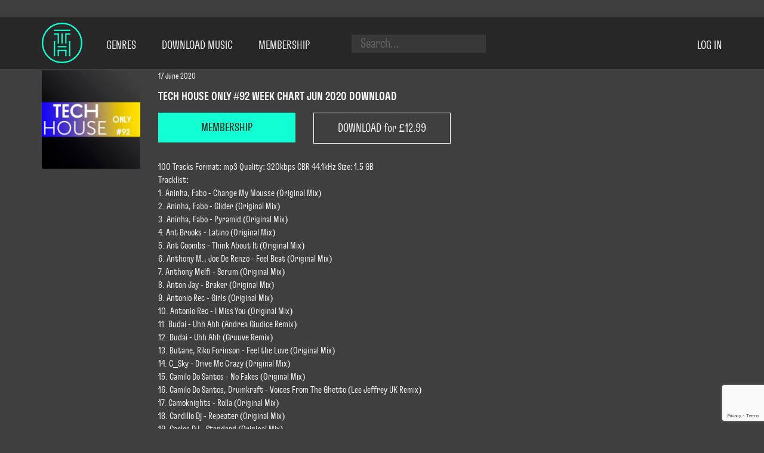

--- FILE ---
content_type: text/html; charset=UTF-8
request_url: https://tech-house.net/download-mp3/tech-house-only-92-br-week-chart-jun-2020-download/
body_size: 16796
content:
<!DOCTYPE html>
<html lang="en-US">
<head>
    <!--[if IE]>
    <meta http-equiv="X-UA-Compatible" content="IE=9; IE=8; IE=7; IE=edge" /><![endif]-->
    <meta charset="utf-8" />
    <meta name="viewport" content="width=device-width, initial-scale=1.0">
    <!-- Platinum Seo Pack, version 2.4.0 by https://techblissonline.com/ -->
<title>TECH HOUSE ONLY #92 WEEK CHART JUN 2020 DOWNLOAD | ▶️ Unlimited DJ Downloads: Tech House &amp; Techno (2026)</title>
<meta name="description" content="More &amp; more Tech House Tracks from the week Sharam Jey, Andruss, DeWitt Sound - Right Back (Extended Mix), David Perez (Italy), Israel Sure - Emulation (Original Mix)" />
<meta name="robots" content="index,follow" />
<link rel="canonical" href="https://tech-house.net/download-mp3/tech-house-only-92-br-week-chart-jun-2020-download/" />

<!--Techblissonline Platinum SEO Pack -->

    	<style>img:is([sizes="auto" i], [sizes^="auto," i]) { contain-intrinsic-size: 3000px 1500px }</style>
	<script type="text/javascript">
/* <![CDATA[ */
window._wpemojiSettings = {"baseUrl":"https:\/\/s.w.org\/images\/core\/emoji\/16.0.1\/72x72\/","ext":".png","svgUrl":"https:\/\/s.w.org\/images\/core\/emoji\/16.0.1\/svg\/","svgExt":".svg","source":{"concatemoji":"https:\/\/tech-house.net\/wp-includes\/js\/wp-emoji-release.min.js?ver=6.8.3"}};
/*! This file is auto-generated */
!function(s,n){var o,i,e;function c(e){try{var t={supportTests:e,timestamp:(new Date).valueOf()};sessionStorage.setItem(o,JSON.stringify(t))}catch(e){}}function p(e,t,n){e.clearRect(0,0,e.canvas.width,e.canvas.height),e.fillText(t,0,0);var t=new Uint32Array(e.getImageData(0,0,e.canvas.width,e.canvas.height).data),a=(e.clearRect(0,0,e.canvas.width,e.canvas.height),e.fillText(n,0,0),new Uint32Array(e.getImageData(0,0,e.canvas.width,e.canvas.height).data));return t.every(function(e,t){return e===a[t]})}function u(e,t){e.clearRect(0,0,e.canvas.width,e.canvas.height),e.fillText(t,0,0);for(var n=e.getImageData(16,16,1,1),a=0;a<n.data.length;a++)if(0!==n.data[a])return!1;return!0}function f(e,t,n,a){switch(t){case"flag":return n(e,"\ud83c\udff3\ufe0f\u200d\u26a7\ufe0f","\ud83c\udff3\ufe0f\u200b\u26a7\ufe0f")?!1:!n(e,"\ud83c\udde8\ud83c\uddf6","\ud83c\udde8\u200b\ud83c\uddf6")&&!n(e,"\ud83c\udff4\udb40\udc67\udb40\udc62\udb40\udc65\udb40\udc6e\udb40\udc67\udb40\udc7f","\ud83c\udff4\u200b\udb40\udc67\u200b\udb40\udc62\u200b\udb40\udc65\u200b\udb40\udc6e\u200b\udb40\udc67\u200b\udb40\udc7f");case"emoji":return!a(e,"\ud83e\udedf")}return!1}function g(e,t,n,a){var r="undefined"!=typeof WorkerGlobalScope&&self instanceof WorkerGlobalScope?new OffscreenCanvas(300,150):s.createElement("canvas"),o=r.getContext("2d",{willReadFrequently:!0}),i=(o.textBaseline="top",o.font="600 32px Arial",{});return e.forEach(function(e){i[e]=t(o,e,n,a)}),i}function t(e){var t=s.createElement("script");t.src=e,t.defer=!0,s.head.appendChild(t)}"undefined"!=typeof Promise&&(o="wpEmojiSettingsSupports",i=["flag","emoji"],n.supports={everything:!0,everythingExceptFlag:!0},e=new Promise(function(e){s.addEventListener("DOMContentLoaded",e,{once:!0})}),new Promise(function(t){var n=function(){try{var e=JSON.parse(sessionStorage.getItem(o));if("object"==typeof e&&"number"==typeof e.timestamp&&(new Date).valueOf()<e.timestamp+604800&&"object"==typeof e.supportTests)return e.supportTests}catch(e){}return null}();if(!n){if("undefined"!=typeof Worker&&"undefined"!=typeof OffscreenCanvas&&"undefined"!=typeof URL&&URL.createObjectURL&&"undefined"!=typeof Blob)try{var e="postMessage("+g.toString()+"("+[JSON.stringify(i),f.toString(),p.toString(),u.toString()].join(",")+"));",a=new Blob([e],{type:"text/javascript"}),r=new Worker(URL.createObjectURL(a),{name:"wpTestEmojiSupports"});return void(r.onmessage=function(e){c(n=e.data),r.terminate(),t(n)})}catch(e){}c(n=g(i,f,p,u))}t(n)}).then(function(e){for(var t in e)n.supports[t]=e[t],n.supports.everything=n.supports.everything&&n.supports[t],"flag"!==t&&(n.supports.everythingExceptFlag=n.supports.everythingExceptFlag&&n.supports[t]);n.supports.everythingExceptFlag=n.supports.everythingExceptFlag&&!n.supports.flag,n.DOMReady=!1,n.readyCallback=function(){n.DOMReady=!0}}).then(function(){return e}).then(function(){var e;n.supports.everything||(n.readyCallback(),(e=n.source||{}).concatemoji?t(e.concatemoji):e.wpemoji&&e.twemoji&&(t(e.twemoji),t(e.wpemoji)))}))}((window,document),window._wpemojiSettings);
/* ]]> */
</script>
<style id='wp-emoji-styles-inline-css' type='text/css'>

	img.wp-smiley, img.emoji {
		display: inline !important;
		border: none !important;
		box-shadow: none !important;
		height: 1em !important;
		width: 1em !important;
		margin: 0 0.07em !important;
		vertical-align: -0.1em !important;
		background: none !important;
		padding: 0 !important;
	}
</style>
<link rel='stylesheet' id='wp-block-library-css' href='https://tech-house.net/wp-includes/css/dist/block-library/style.min.css?ver=6.8.3' type='text/css' media='all' />
<style id='classic-theme-styles-inline-css' type='text/css'>
/*! This file is auto-generated */
.wp-block-button__link{color:#fff;background-color:#32373c;border-radius:9999px;box-shadow:none;text-decoration:none;padding:calc(.667em + 2px) calc(1.333em + 2px);font-size:1.125em}.wp-block-file__button{background:#32373c;color:#fff;text-decoration:none}
</style>
<style id='global-styles-inline-css' type='text/css'>
:root{--wp--preset--aspect-ratio--square: 1;--wp--preset--aspect-ratio--4-3: 4/3;--wp--preset--aspect-ratio--3-4: 3/4;--wp--preset--aspect-ratio--3-2: 3/2;--wp--preset--aspect-ratio--2-3: 2/3;--wp--preset--aspect-ratio--16-9: 16/9;--wp--preset--aspect-ratio--9-16: 9/16;--wp--preset--color--black: #000000;--wp--preset--color--cyan-bluish-gray: #abb8c3;--wp--preset--color--white: #ffffff;--wp--preset--color--pale-pink: #f78da7;--wp--preset--color--vivid-red: #cf2e2e;--wp--preset--color--luminous-vivid-orange: #ff6900;--wp--preset--color--luminous-vivid-amber: #fcb900;--wp--preset--color--light-green-cyan: #7bdcb5;--wp--preset--color--vivid-green-cyan: #00d084;--wp--preset--color--pale-cyan-blue: #8ed1fc;--wp--preset--color--vivid-cyan-blue: #0693e3;--wp--preset--color--vivid-purple: #9b51e0;--wp--preset--gradient--vivid-cyan-blue-to-vivid-purple: linear-gradient(135deg,rgba(6,147,227,1) 0%,rgb(155,81,224) 100%);--wp--preset--gradient--light-green-cyan-to-vivid-green-cyan: linear-gradient(135deg,rgb(122,220,180) 0%,rgb(0,208,130) 100%);--wp--preset--gradient--luminous-vivid-amber-to-luminous-vivid-orange: linear-gradient(135deg,rgba(252,185,0,1) 0%,rgba(255,105,0,1) 100%);--wp--preset--gradient--luminous-vivid-orange-to-vivid-red: linear-gradient(135deg,rgba(255,105,0,1) 0%,rgb(207,46,46) 100%);--wp--preset--gradient--very-light-gray-to-cyan-bluish-gray: linear-gradient(135deg,rgb(238,238,238) 0%,rgb(169,184,195) 100%);--wp--preset--gradient--cool-to-warm-spectrum: linear-gradient(135deg,rgb(74,234,220) 0%,rgb(151,120,209) 20%,rgb(207,42,186) 40%,rgb(238,44,130) 60%,rgb(251,105,98) 80%,rgb(254,248,76) 100%);--wp--preset--gradient--blush-light-purple: linear-gradient(135deg,rgb(255,206,236) 0%,rgb(152,150,240) 100%);--wp--preset--gradient--blush-bordeaux: linear-gradient(135deg,rgb(254,205,165) 0%,rgb(254,45,45) 50%,rgb(107,0,62) 100%);--wp--preset--gradient--luminous-dusk: linear-gradient(135deg,rgb(255,203,112) 0%,rgb(199,81,192) 50%,rgb(65,88,208) 100%);--wp--preset--gradient--pale-ocean: linear-gradient(135deg,rgb(255,245,203) 0%,rgb(182,227,212) 50%,rgb(51,167,181) 100%);--wp--preset--gradient--electric-grass: linear-gradient(135deg,rgb(202,248,128) 0%,rgb(113,206,126) 100%);--wp--preset--gradient--midnight: linear-gradient(135deg,rgb(2,3,129) 0%,rgb(40,116,252) 100%);--wp--preset--font-size--small: 13px;--wp--preset--font-size--medium: 20px;--wp--preset--font-size--large: 36px;--wp--preset--font-size--x-large: 42px;--wp--preset--spacing--20: 0.44rem;--wp--preset--spacing--30: 0.67rem;--wp--preset--spacing--40: 1rem;--wp--preset--spacing--50: 1.5rem;--wp--preset--spacing--60: 2.25rem;--wp--preset--spacing--70: 3.38rem;--wp--preset--spacing--80: 5.06rem;--wp--preset--shadow--natural: 6px 6px 9px rgba(0, 0, 0, 0.2);--wp--preset--shadow--deep: 12px 12px 50px rgba(0, 0, 0, 0.4);--wp--preset--shadow--sharp: 6px 6px 0px rgba(0, 0, 0, 0.2);--wp--preset--shadow--outlined: 6px 6px 0px -3px rgba(255, 255, 255, 1), 6px 6px rgba(0, 0, 0, 1);--wp--preset--shadow--crisp: 6px 6px 0px rgba(0, 0, 0, 1);}:where(.is-layout-flex){gap: 0.5em;}:where(.is-layout-grid){gap: 0.5em;}body .is-layout-flex{display: flex;}.is-layout-flex{flex-wrap: wrap;align-items: center;}.is-layout-flex > :is(*, div){margin: 0;}body .is-layout-grid{display: grid;}.is-layout-grid > :is(*, div){margin: 0;}:where(.wp-block-columns.is-layout-flex){gap: 2em;}:where(.wp-block-columns.is-layout-grid){gap: 2em;}:where(.wp-block-post-template.is-layout-flex){gap: 1.25em;}:where(.wp-block-post-template.is-layout-grid){gap: 1.25em;}.has-black-color{color: var(--wp--preset--color--black) !important;}.has-cyan-bluish-gray-color{color: var(--wp--preset--color--cyan-bluish-gray) !important;}.has-white-color{color: var(--wp--preset--color--white) !important;}.has-pale-pink-color{color: var(--wp--preset--color--pale-pink) !important;}.has-vivid-red-color{color: var(--wp--preset--color--vivid-red) !important;}.has-luminous-vivid-orange-color{color: var(--wp--preset--color--luminous-vivid-orange) !important;}.has-luminous-vivid-amber-color{color: var(--wp--preset--color--luminous-vivid-amber) !important;}.has-light-green-cyan-color{color: var(--wp--preset--color--light-green-cyan) !important;}.has-vivid-green-cyan-color{color: var(--wp--preset--color--vivid-green-cyan) !important;}.has-pale-cyan-blue-color{color: var(--wp--preset--color--pale-cyan-blue) !important;}.has-vivid-cyan-blue-color{color: var(--wp--preset--color--vivid-cyan-blue) !important;}.has-vivid-purple-color{color: var(--wp--preset--color--vivid-purple) !important;}.has-black-background-color{background-color: var(--wp--preset--color--black) !important;}.has-cyan-bluish-gray-background-color{background-color: var(--wp--preset--color--cyan-bluish-gray) !important;}.has-white-background-color{background-color: var(--wp--preset--color--white) !important;}.has-pale-pink-background-color{background-color: var(--wp--preset--color--pale-pink) !important;}.has-vivid-red-background-color{background-color: var(--wp--preset--color--vivid-red) !important;}.has-luminous-vivid-orange-background-color{background-color: var(--wp--preset--color--luminous-vivid-orange) !important;}.has-luminous-vivid-amber-background-color{background-color: var(--wp--preset--color--luminous-vivid-amber) !important;}.has-light-green-cyan-background-color{background-color: var(--wp--preset--color--light-green-cyan) !important;}.has-vivid-green-cyan-background-color{background-color: var(--wp--preset--color--vivid-green-cyan) !important;}.has-pale-cyan-blue-background-color{background-color: var(--wp--preset--color--pale-cyan-blue) !important;}.has-vivid-cyan-blue-background-color{background-color: var(--wp--preset--color--vivid-cyan-blue) !important;}.has-vivid-purple-background-color{background-color: var(--wp--preset--color--vivid-purple) !important;}.has-black-border-color{border-color: var(--wp--preset--color--black) !important;}.has-cyan-bluish-gray-border-color{border-color: var(--wp--preset--color--cyan-bluish-gray) !important;}.has-white-border-color{border-color: var(--wp--preset--color--white) !important;}.has-pale-pink-border-color{border-color: var(--wp--preset--color--pale-pink) !important;}.has-vivid-red-border-color{border-color: var(--wp--preset--color--vivid-red) !important;}.has-luminous-vivid-orange-border-color{border-color: var(--wp--preset--color--luminous-vivid-orange) !important;}.has-luminous-vivid-amber-border-color{border-color: var(--wp--preset--color--luminous-vivid-amber) !important;}.has-light-green-cyan-border-color{border-color: var(--wp--preset--color--light-green-cyan) !important;}.has-vivid-green-cyan-border-color{border-color: var(--wp--preset--color--vivid-green-cyan) !important;}.has-pale-cyan-blue-border-color{border-color: var(--wp--preset--color--pale-cyan-blue) !important;}.has-vivid-cyan-blue-border-color{border-color: var(--wp--preset--color--vivid-cyan-blue) !important;}.has-vivid-purple-border-color{border-color: var(--wp--preset--color--vivid-purple) !important;}.has-vivid-cyan-blue-to-vivid-purple-gradient-background{background: var(--wp--preset--gradient--vivid-cyan-blue-to-vivid-purple) !important;}.has-light-green-cyan-to-vivid-green-cyan-gradient-background{background: var(--wp--preset--gradient--light-green-cyan-to-vivid-green-cyan) !important;}.has-luminous-vivid-amber-to-luminous-vivid-orange-gradient-background{background: var(--wp--preset--gradient--luminous-vivid-amber-to-luminous-vivid-orange) !important;}.has-luminous-vivid-orange-to-vivid-red-gradient-background{background: var(--wp--preset--gradient--luminous-vivid-orange-to-vivid-red) !important;}.has-very-light-gray-to-cyan-bluish-gray-gradient-background{background: var(--wp--preset--gradient--very-light-gray-to-cyan-bluish-gray) !important;}.has-cool-to-warm-spectrum-gradient-background{background: var(--wp--preset--gradient--cool-to-warm-spectrum) !important;}.has-blush-light-purple-gradient-background{background: var(--wp--preset--gradient--blush-light-purple) !important;}.has-blush-bordeaux-gradient-background{background: var(--wp--preset--gradient--blush-bordeaux) !important;}.has-luminous-dusk-gradient-background{background: var(--wp--preset--gradient--luminous-dusk) !important;}.has-pale-ocean-gradient-background{background: var(--wp--preset--gradient--pale-ocean) !important;}.has-electric-grass-gradient-background{background: var(--wp--preset--gradient--electric-grass) !important;}.has-midnight-gradient-background{background: var(--wp--preset--gradient--midnight) !important;}.has-small-font-size{font-size: var(--wp--preset--font-size--small) !important;}.has-medium-font-size{font-size: var(--wp--preset--font-size--medium) !important;}.has-large-font-size{font-size: var(--wp--preset--font-size--large) !important;}.has-x-large-font-size{font-size: var(--wp--preset--font-size--x-large) !important;}
:where(.wp-block-post-template.is-layout-flex){gap: 1.25em;}:where(.wp-block-post-template.is-layout-grid){gap: 1.25em;}
:where(.wp-block-columns.is-layout-flex){gap: 2em;}:where(.wp-block-columns.is-layout-grid){gap: 2em;}
:root :where(.wp-block-pullquote){font-size: 1.5em;line-height: 1.6;}
</style>
<link rel='stylesheet' id='contact-form-7-css' href='https://tech-house.net/wp-content/plugins/contact-form-7/includes/css/styles.css?ver=6.1.3' type='text/css' media='all' />
<link rel='stylesheet' id='ihc_front_end_style-css' href='https://tech-house.net/wp-content/plugins/indeed-membership-pro/assets/css/style.min.css?ver=10.2' type='text/css' media='all' />
<link rel='stylesheet' id='ihc_templates_style-css' href='https://tech-house.net/wp-content/plugins/indeed-membership-pro/assets/css/templates.min.css?ver=10.2' type='text/css' media='all' />
<link rel='stylesheet' id='fonts-css' href='https://tech-house.net/wp-content/themes/tech-house/css/fonts.css?ver=6.8.3' type='text/css' media='all' />
<link rel='stylesheet' id='bootstrap-css' href='https://tech-house.net/wp-content/themes/tech-house/css/bootstrap-grid-3.3.1.min.css?ver=6.8.3' type='text/css' media='all' />
<link rel='stylesheet' id='style-css' href='https://tech-house.net/wp-content/themes/tech-house/css/style.css?ver=6.8.3' type='text/css' media='all' />
<link rel='stylesheet' id='responsive-css' href='https://tech-house.net/wp-content/themes/tech-house/css/responsive.css?ver=6.8.3' type='text/css' media='all' />
<link rel='stylesheet' id='popup-maker-site-css' href='//tech-house.net/wp-content/uploads/pum/pum-site-styles.css?generated=1732237213&#038;ver=1.16.2' type='text/css' media='all' />
<script type="text/javascript" src="https://tech-house.net/wp-includes/js/jquery/jquery.min.js?ver=3.7.1" id="jquery-core-js"></script>
<script type="text/javascript" src="https://tech-house.net/wp-includes/js/jquery/jquery-migrate.min.js?ver=3.4.1" id="jquery-migrate-js"></script>
<script type="text/javascript" src="https://tech-house.net/wp-content/plugins/indeed-membership-pro/assets/js/jquery-ui.min.js?ver=10.2" id="ihc-jquery-ui-js"></script>
<script type="text/javascript" id="ihc-front_end_js-js-extra">
/* <![CDATA[ */
var ihc_translated_labels = {"delete_level":"Are you sure you want to delete this membership?","cancel_level":"Are you sure you want to cancel this membership?"};
/* ]]> */
</script>
<script type="text/javascript" src="https://tech-house.net/wp-content/plugins/indeed-membership-pro/assets/js/functions.min.js?ver=10.2" id="ihc-front_end_js-js"></script>
<script type="text/javascript" id="ihc-front_end_js-js-after">
/* <![CDATA[ */
var ihc_site_url='https://tech-house.net';
var ihc_plugin_url='https://tech-house.net/wp-content/plugins/indeed-membership-pro/';
var ihc_ajax_url='https://tech-house.net/wp-admin/admin-ajax.php';
var ihcStripeMultiply='100';
/* ]]> */
</script>
<script type="text/javascript" src="https://tech-house.net/wp-content/themes/tech-house/js/script.js?ver=6.8.3" id="script-js"></script>
<link rel="https://api.w.org/" href="https://tech-house.net/wp-json/" /><link rel="alternate" title="JSON" type="application/json" href="https://tech-house.net/wp-json/wp/v2/posts/8263" /><link rel="EditURI" type="application/rsd+xml" title="RSD" href="https://tech-house.net/xmlrpc.php?rsd" />
<meta name="generator" content="WordPress 6.8.3" />
<link rel="canonical" href="https://tech-house.net/download-mp3/tech-house-only-92-br-week-chart-jun-2020-download/" />
<link rel='shortlink' href='https://tech-house.net/?p=8263' />
<link rel="alternate" title="oEmbed (JSON)" type="application/json+oembed" href="https://tech-house.net/wp-json/oembed/1.0/embed?url=https%3A%2F%2Ftech-house.net%2Fdownload-mp3%2Ftech-house-only-92-br-week-chart-jun-2020-download%2F" />
<link rel="alternate" title="oEmbed (XML)" type="text/xml+oembed" href="https://tech-house.net/wp-json/oembed/1.0/embed?url=https%3A%2F%2Ftech-house.net%2Fdownload-mp3%2Ftech-house-only-92-br-week-chart-jun-2020-download%2F&#038;format=xml" />
<meta name='ump-token' content='82bbeff1bf'><link rel="icon" href="https://tech-house.net/wp-content/uploads/2017/02/favicon.png" sizes="32x32" />
<link rel="icon" href="https://tech-house.net/wp-content/uploads/2017/02/favicon.png" sizes="192x192" />
<link rel="apple-touch-icon" href="https://tech-house.net/wp-content/uploads/2017/02/favicon.png" />
<meta name="msapplication-TileImage" content="https://tech-house.net/wp-content/uploads/2017/02/favicon.png" />
<!-- Google Tag Manager -->
<script>(function(w,d,s,l,i){w[l]=w[l]||[];w[l].push({'gtm.start':
new Date().getTime(),event:'gtm.js'});var f=d.getElementsByTagName(s)[0],
j=d.createElement(s),dl=l!='dataLayer'?'&amp;l='+l:'';j.async=true;j.src=
'https://www.googletagmanager.com/gtm.js?id='+i+dl;f.parentNode.insertBefore(j,f);
})(window,document,'script','dataLayer','GTM-TPSWPCW');</script>
<!-- End Google Tag Manager -->

</head>
<body class="wp-singular post-template-default single single-post postid-8263 single-format-standard wp-theme-tech-house">
<section id="header" class="header">
    <div class="container">
        <div class="row">
            <div class="col-lg-12">
                <a class="logo-circle" href="/"><img alt="tech-house.net" width="68" height="68" src="https://tech-house.net/wp-content/themes/tech-house/img/logo-circle.svg"/></a>
                <div class="menu-main-menu-container"><ul id="menu-main-menu" class="menu"><li id="menu-item-10438" class="menu-item menu-item-type-custom menu-item-object-custom menu-item-has-children menu-item-10438"><a href="#">Genres</a>
<ul class="sub-menu">
	<li id="menu-item-10439" class="menu-item menu-item-type-custom menu-item-object-custom menu-item-10439"><a href="/tag/tech-house-download/">Tech House</a></li>
	<li id="menu-item-10443" class="menu-item menu-item-type-custom menu-item-object-custom menu-item-10443"><a href="https://tech-house.net/tag/deep-house-download/">Deep House</a></li>
	<li id="menu-item-10458" class="menu-item menu-item-type-custom menu-item-object-custom menu-item-10458"><a href="https://tech-house.net/tag/deep-tech-minimal-download/">Deep Tech / Minimal</a></li>
	<li id="menu-item-10463" class="menu-item menu-item-type-custom menu-item-object-custom menu-item-10463"><a href="https://tech-house.net/tag/house-download/">House</a></li>
	<li id="menu-item-14019" class="menu-item menu-item-type-custom menu-item-object-custom menu-item-14019"><a href="https://tech-house.net/tag/amapiano/">Amapiano</a></li>
	<li id="menu-item-10462" class="menu-item menu-item-type-custom menu-item-object-custom menu-item-10462"><a href="https://tech-house.net/tag/afro-house-download/">Afro House</a></li>
	<li id="menu-item-10465" class="menu-item menu-item-type-custom menu-item-object-custom menu-item-10465"><a href="https://tech-house.net/tag/bass-house-download/">Bass House</a></li>
	<li id="menu-item-10467" class="menu-item menu-item-type-custom menu-item-object-custom menu-item-10467"><a href="https://tech-house.net/tag/soulful-house-download/">Soulful House</a></li>
	<li id="menu-item-10466" class="menu-item menu-item-type-custom menu-item-object-custom menu-item-10466"><a href="https://tech-house.net/tag/progressive-house-download/">Progressive House</a></li>
	<li id="menu-item-10459" class="menu-item menu-item-type-custom menu-item-object-custom menu-item-10459"><a href="https://tech-house.net/tag/melodic-house-and-techno-download/">Melodic House &#038; Techno</a></li>
	<li id="menu-item-10464" class="menu-item menu-item-type-custom menu-item-object-custom menu-item-10464"><a href="https://tech-house.net/tag/electro-house/">Electro House</a></li>
	<li id="menu-item-14015" class="menu-item menu-item-type-custom menu-item-object-custom menu-item-14015"><a href="https://tech-house.net/tag/organic-house/">DOWNTEMPO / ORGANIC HOUSE</a></li>
	<li id="menu-item-10470" class="menu-item menu-item-type-custom menu-item-object-custom menu-item-10470"><a href="https://tech-house.net/tag/nu-disco-indie-dance-download/">Nu Disco / Indie Dance</a></li>
	<li id="menu-item-10469" class="menu-item menu-item-type-custom menu-item-object-custom menu-item-10469"><a href="https://tech-house.net/tag/funky-groove-jackin-house-download/">Funky / Groove / Jackin House</a></li>
	<li id="menu-item-10460" class="menu-item menu-item-type-custom menu-item-object-custom menu-item-10460"><a href="https://tech-house.net/tag/techno-download/">Techno</a></li>
	<li id="menu-item-14011" class="menu-item menu-item-type-custom menu-item-object-custom menu-item-14011"><a href="https://tech-house.net/tag/hard-techno/">Hard Techno</a></li>
	<li id="menu-item-14012" class="menu-item menu-item-type-custom menu-item-object-custom menu-item-14012"><a href="https://tech-house.net/tag/techno-peak-time-driving/">TECHNO PEAK TIME DRIVING</a></li>
	<li id="menu-item-14013" class="menu-item menu-item-type-custom menu-item-object-custom menu-item-14013"><a href="https://tech-house.net/tag/raw-deep-hypnotic/">TECHNO RAW DEEP HYPNOTIC</a></li>
	<li id="menu-item-10461" class="menu-item menu-item-type-custom menu-item-object-custom menu-item-10461"><a href="https://tech-house.net/tag/minimal-techno-download/">Minimal Techno</a></li>
	<li id="menu-item-14009" class="menu-item menu-item-type-custom menu-item-object-custom menu-item-14009"><a href="https://tech-house.net/tag/drum-bass/">Drum &#038; Bass</a></li>
	<li id="menu-item-10468" class="menu-item menu-item-type-custom menu-item-object-custom menu-item-10468"><a href="https://tech-house.net/tag/mainstage/">BIG ROOM / MAINSTAGE</a></li>
	<li id="menu-item-14018" class="menu-item menu-item-type-custom menu-item-object-custom menu-item-14018"><a href="https://tech-house.net/tag/dubstep-download/">Dubstep / Grime</a></li>
	<li id="menu-item-14007" class="menu-item menu-item-type-custom menu-item-object-custom menu-item-14007"><a href="https://tech-house.net/tag/breaks/">BREAKS / UK BASS</a></li>
	<li id="menu-item-14008" class="menu-item menu-item-type-custom menu-item-object-custom menu-item-14008"><a href="https://tech-house.net/tag/uk-garage/">BASSLINE / UK GARAGE</a></li>
	<li id="menu-item-14010" class="menu-item menu-item-type-custom menu-item-object-custom menu-item-14010"><a href="https://tech-house.net/tag/hardcore/">HARD DANCE / HARDCORE</a></li>
	<li id="menu-item-14014" class="menu-item menu-item-type-custom menu-item-object-custom menu-item-14014"><a href="https://tech-house.net/tag/psy-trance/">PSY TRANCE</a></li>
	<li id="menu-item-14016" class="menu-item menu-item-type-custom menu-item-object-custom menu-item-14016"><a href="https://tech-house.net/tag/chillout/">Chillout / Ambient</a></li>
	<li id="menu-item-14017" class="menu-item menu-item-type-custom menu-item-object-custom menu-item-14017"><a href="https://tech-house.net/tag/lounge-download/">Lounge</a></li>
</ul>
</li>
<li id="menu-item-10440" class="menu-item menu-item-type-custom menu-item-object-custom menu-item-10440"><a href="/download-mp3/">Download Music</a></li>
<li id="menu-item-10441" class="menu-item menu-item-type-custom menu-item-object-custom menu-item-10441"><a href="/subscription-plan/">Membership</a></li>
</ul></div>                <form id="top-search-form" class="top-search-form" action="/" method="get">
                    <input id="top-search-form-input" type="text" name="s" autocomplete="off" placeholder="Search..." value=""/>
                    <div id="top-search-tooltip" class="top-search-tooltip"></div>
                </form>
                <div class="top-login">
                                            <a rel="nofollow" class="top-login-link" href="/account-page/">Log in</a>
                                    </div>
                <div class="top-menu-hidden">
                    <div class="menu-main-menu-container"><ul id="menu-main-menu-1" class="menu"><li class="menu-item menu-item-type-custom menu-item-object-custom menu-item-has-children menu-item-10438"><a href="#">Genres</a>
<ul class="sub-menu">
	<li class="menu-item menu-item-type-custom menu-item-object-custom menu-item-10439"><a href="/tag/tech-house-download/">Tech House</a></li>
	<li class="menu-item menu-item-type-custom menu-item-object-custom menu-item-10443"><a href="https://tech-house.net/tag/deep-house-download/">Deep House</a></li>
	<li class="menu-item menu-item-type-custom menu-item-object-custom menu-item-10458"><a href="https://tech-house.net/tag/deep-tech-minimal-download/">Deep Tech / Minimal</a></li>
	<li class="menu-item menu-item-type-custom menu-item-object-custom menu-item-10463"><a href="https://tech-house.net/tag/house-download/">House</a></li>
	<li class="menu-item menu-item-type-custom menu-item-object-custom menu-item-14019"><a href="https://tech-house.net/tag/amapiano/">Amapiano</a></li>
	<li class="menu-item menu-item-type-custom menu-item-object-custom menu-item-10462"><a href="https://tech-house.net/tag/afro-house-download/">Afro House</a></li>
	<li class="menu-item menu-item-type-custom menu-item-object-custom menu-item-10465"><a href="https://tech-house.net/tag/bass-house-download/">Bass House</a></li>
	<li class="menu-item menu-item-type-custom menu-item-object-custom menu-item-10467"><a href="https://tech-house.net/tag/soulful-house-download/">Soulful House</a></li>
	<li class="menu-item menu-item-type-custom menu-item-object-custom menu-item-10466"><a href="https://tech-house.net/tag/progressive-house-download/">Progressive House</a></li>
	<li class="menu-item menu-item-type-custom menu-item-object-custom menu-item-10459"><a href="https://tech-house.net/tag/melodic-house-and-techno-download/">Melodic House &#038; Techno</a></li>
	<li class="menu-item menu-item-type-custom menu-item-object-custom menu-item-10464"><a href="https://tech-house.net/tag/electro-house/">Electro House</a></li>
	<li class="menu-item menu-item-type-custom menu-item-object-custom menu-item-14015"><a href="https://tech-house.net/tag/organic-house/">DOWNTEMPO / ORGANIC HOUSE</a></li>
	<li class="menu-item menu-item-type-custom menu-item-object-custom menu-item-10470"><a href="https://tech-house.net/tag/nu-disco-indie-dance-download/">Nu Disco / Indie Dance</a></li>
	<li class="menu-item menu-item-type-custom menu-item-object-custom menu-item-10469"><a href="https://tech-house.net/tag/funky-groove-jackin-house-download/">Funky / Groove / Jackin House</a></li>
	<li class="menu-item menu-item-type-custom menu-item-object-custom menu-item-10460"><a href="https://tech-house.net/tag/techno-download/">Techno</a></li>
	<li class="menu-item menu-item-type-custom menu-item-object-custom menu-item-14011"><a href="https://tech-house.net/tag/hard-techno/">Hard Techno</a></li>
	<li class="menu-item menu-item-type-custom menu-item-object-custom menu-item-14012"><a href="https://tech-house.net/tag/techno-peak-time-driving/">TECHNO PEAK TIME DRIVING</a></li>
	<li class="menu-item menu-item-type-custom menu-item-object-custom menu-item-14013"><a href="https://tech-house.net/tag/raw-deep-hypnotic/">TECHNO RAW DEEP HYPNOTIC</a></li>
	<li class="menu-item menu-item-type-custom menu-item-object-custom menu-item-10461"><a href="https://tech-house.net/tag/minimal-techno-download/">Minimal Techno</a></li>
	<li class="menu-item menu-item-type-custom menu-item-object-custom menu-item-14009"><a href="https://tech-house.net/tag/drum-bass/">Drum &#038; Bass</a></li>
	<li class="menu-item menu-item-type-custom menu-item-object-custom menu-item-10468"><a href="https://tech-house.net/tag/mainstage/">BIG ROOM / MAINSTAGE</a></li>
	<li class="menu-item menu-item-type-custom menu-item-object-custom menu-item-14018"><a href="https://tech-house.net/tag/dubstep-download/">Dubstep / Grime</a></li>
	<li class="menu-item menu-item-type-custom menu-item-object-custom menu-item-14007"><a href="https://tech-house.net/tag/breaks/">BREAKS / UK BASS</a></li>
	<li class="menu-item menu-item-type-custom menu-item-object-custom menu-item-14008"><a href="https://tech-house.net/tag/uk-garage/">BASSLINE / UK GARAGE</a></li>
	<li class="menu-item menu-item-type-custom menu-item-object-custom menu-item-14010"><a href="https://tech-house.net/tag/hardcore/">HARD DANCE / HARDCORE</a></li>
	<li class="menu-item menu-item-type-custom menu-item-object-custom menu-item-14014"><a href="https://tech-house.net/tag/psy-trance/">PSY TRANCE</a></li>
	<li class="menu-item menu-item-type-custom menu-item-object-custom menu-item-14016"><a href="https://tech-house.net/tag/chillout/">Chillout / Ambient</a></li>
	<li class="menu-item menu-item-type-custom menu-item-object-custom menu-item-14017"><a href="https://tech-house.net/tag/lounge-download/">Lounge</a></li>
</ul>
</li>
<li class="menu-item menu-item-type-custom menu-item-object-custom menu-item-10440"><a href="/download-mp3/">Download Music</a></li>
<li class="menu-item menu-item-type-custom menu-item-object-custom menu-item-10441"><a href="/subscription-plan/">Membership</a></li>
</ul></div>                    <form id="top-search-form-hidden" class="top-search-form" action="/" method="get">
                        <input id="top-search-form-hidden-input" type="text" name="s" autocomplete="off" placeholder="Search..." value=""/>
                        <div id="top-search-tooltip" class="top-search-tooltip"></div>
                    </form>
                </div>
                <button class="top-menu-hidden-button"><i class="fa fa-bars"></i></button>
            </div>
        </div>
    </div>
</section>
<section id="main-content" class="main-content">
        
        </section>


<section>
    <div class="container"> 
        <div class="row post-content">
            <div class="col-md-2 post-content-image">     
                <img width="350" height="350" src="https://tech-house.net/wp-content/uploads/2020/05/TECH-HOUSE-ONLY-92-WEEK-CHART-2019-tech-house.net_-350x350.jpg" class="attachment-rect-thumb-medium size-rect-thumb-medium wp-post-image" alt="TECH HOUSE ONLY #92 WEEK CHART JUN 2020 DOWNLOAD" decoding="async" fetchpriority="high" srcset="https://tech-house.net/wp-content/uploads/2020/05/TECH-HOUSE-ONLY-92-WEEK-CHART-2019-tech-house.net_-350x350.jpg 350w, https://tech-house.net/wp-content/uploads/2020/05/TECH-HOUSE-ONLY-92-WEEK-CHART-2019-tech-house.net_-300x300.jpg 300w, https://tech-house.net/wp-content/uploads/2020/05/TECH-HOUSE-ONLY-92-WEEK-CHART-2019-tech-house.net_-290x290.jpg 290w, https://tech-house.net/wp-content/uploads/2020/05/TECH-HOUSE-ONLY-92-WEEK-CHART-2019-tech-house.net_-100x100.jpg 100w, https://tech-house.net/wp-content/uploads/2020/05/TECH-HOUSE-ONLY-92-WEEK-CHART-2019-tech-house.net_-270x270.jpg 270w, https://tech-house.net/wp-content/uploads/2020/05/TECH-HOUSE-ONLY-92-WEEK-CHART-2019-tech-house.net_.jpg 470w" sizes="(max-width: 350px) 100vw, 350px" />            </div>
            <div class="col-md-10 post-right">
                <span class="post-date">17 June 2020</span>
                <h1 class="post-title">TECH HOUSE ONLY #92 WEEK CHART JUN 2020 DOWNLOAD</h1>

                <p><a class="gps-button palo-link-style palo-modal-link palo-modal-open" data-form="login">MEMBERSHIP</a> <script src="https://www.paypal.com/sdk/js?client-id=AcUB3DWIFoDazRv4k4vA9krJ1ftCI1Pk9o8ns3SIBoKBezuNAKTK0Jg9jaxm5RnsJsdoRqY87ImlTIyT&currency=GBP"> // Required. Replace SB_CLIENT_ID with your sandbox client ID.
  </script>
<style>
.kha-button {
width: 230px;
    cursor: pointer;
    /*display: block;*/
    margin: 5px 0;
    position: relative;
}
.kha-button .kha-button__text {
display: block;
transition: all .2s ;
}

.kha-button #paypal-button-container {
display: none;
    transition: all .2s;
    position: absolute;
    left: 0;
    top: 0;
    border: 1px solid gray;
    padding: 10px;
    width: 100%;
    background: #fff;
    box-shadow: 0px 5px 10px grey;
}


.kha-button:hover {
background-color:transparent;
}

.kha-button.gpr-button:after {

background-color:transparent;
}
.kha-button:hover .kha-button__text{
opacity: 0;
}

.kha-button:hover #paypal-button-container{
display: block;
}


</style>
    <span class="kha-button gpr-button">
    <span class="kha-button__text">DOWNLOAD for £12.99</span>
    <span id="paypal-button-container"></span>
    </span>


<script>
  paypal.Buttons({
    createOrder: function(data, actions) {
        if (getCookie('code')!==undefined) {
            let meta=  decodeURIComponent( getCookie('code'));
            window.location = '/thank-for-buy-pg/?code='+ meta;
        } else {
            
            
            return actions.order.create({
              application_context :{
                brand_name:'Tech-House.net',
                locale: 'en-US',
                shipping_preference: 'NO_SHIPPING',
              },
              purchase_units: [{
        //            description : 'TECH HOUSE ONLY #92 WEEK CHART JUN 2020 DOWNLOAD',
                    amount: {
                        currency_code: 'GBP',
                        value: '12.99',
                        breakdown :{
                            item_total:{
                                currency_code: 'GBP',
                                value: '12.99'
                            }
                        }
                    },
                    items:[{
                        name:'TECH HOUSE ONLY #92 WEEK CHART JUN 2020 DOWNLOAD',
                        unit_amount :{
                            currency_code: 'GBP',
                            value: '12.99',
                        },quantity :'1'}]
                }]
              });
        }
      
    },
    onApprove: function(data, actions) {
      return actions.order.capture().then(function(details) {
//        alert('Transaction completed by ' + details.payer.name.given_name);
        // Call your server to save the transaction
        
        jQuery.ajax({
            type:'POST',
            url:'https://tech-house.net/wp-admin/admin-ajax.php',
            dataType:'json',
            data:{
                action:'log',
                nonce: 'd5c567bc84',
                details: details,            
                order: data
            }
        });
        
//        if (! details.payer.hasOwnProperty('email_address')) {
//            window.location = '/thank-for-buy-pg/?noemail=1&code=ec359aab2a5669b11bf5175e6c2c39c7';
//            return 0;
//        }
        
        jQuery.ajax({
            type:'POST',
            url:'https://tech-house.net/wp-admin/admin-ajax.php',
            dataType:'json',
            data:{
                action:'send_notify',
                nonce: 'd5c567bc84',
                email: details.payer.email_address,
                post_id: '8263',
                code:'ec359aab2a5669b11bf5175e6c2c39c7',
                order_id: data.orderID
            },
            success:function(data) {
                jQuery.ajax({
                    type:'POST',
                    url:'https://tech-house.net/wp-admin/admin-ajax.php',
                    dataType:'json',
                    data:{
                        action:'log',
                        nonce: 'd5c567bc84',
                        details: details,            
                        order: data
                    }
                });
                
                window.location = '/thank-for-buy-pg/?code=ec359aab2a5669b11bf5175e6c2c39c7';
            }
        });
        
        document.cookie = 'code=ec359aab2a5669b11bf5175e6c2c39c7; path=' + encodeURIComponent('/download-mp3/tech-house-only-92-br-week-chart-jun-2020-download/');
        
        setTimeout(()=> {window.location = '/thank-for-buy-pg/?code=ec359aab2a5669b11bf5175e6c2c39c7';} , 5000)
        
        
      });
    }
  }).render('#paypal-button-container');

  jQuery('.kha-button *').click(function() {
    jQuery('.kha-button').toggleClass('toggle');
    return 1;
  })
</script></p>
<p>100 Tracks Format: mp3 Quality: 320kbps CBR 44.1kHz Size: 1.5 GB</p>
<p>Tracklist:</p>
<p>1. Aninha, Fabo - Change My Mousse (Original Mix)<br />
2. Aninha, Fabo - Glider (Original Mix)<br />
3. Aninha, Fabo - Pyramid (Original Mix)<br />
4. Ant Brooks - Latino (Original Mix)<br />
5. Ant Coombs - Think About It (Original Mix)<br />
6. Anthony M., Joe De Renzo - Feel Beat (Original Mix)<br />
7. Anthony Melfi - Serum (Original Mix)<br />
8. Anton Jay - Braker (Original Mix)<br />
9. Antonio Rec - Girls (Original Mix)<br />
10. Antonio Rec - I Miss You (Original Mix)<br />
11. Budai - Uhh Ahh (Andrea Giudice Remix)<br />
12. Budai - Uhh Ahh (Gruuve Remix)<br />
13. Butane, Riko Forinson - Feel the Love (Original Mix)<br />
14. C_Sky - Drive Me Crazy (Original Mix)<br />
15. Camilo Do Santos - No Fakes (Original Mix)<br />
16. Camilo Do Santos, Drumkraft - Voices From The Ghetto (Lee Jeffrey UK Remix)<br />
17. Camoknights - Rolla (Original Mix)<br />
18. Cardillo Dj - Repeater (Original Mix)<br />
19. Carles DJ - Standard (Original Mix)<br />
20. Carlos Pineda - Magic Ride (Original Mix)<br />
21. Dario Trapani - About It (Original Mix)<br />
22. Darox - Step (Original Mix)<br />
23. Dave Ocean - Natural People (Dub Mix)<br />
24. Dave Ocean - Natural People (Original Mix)<br />
25. David Aurel - Change The Cycle (Original Mix)<br />
26. David Aurel - Stand Up (Original Mix)<br />
27. David Kinnard - Mañana (Alex Sounds Remix)<br />
28. David Kinnard - Mañana (Toni Carrillo Remix)<br />
29. David Perez (Italy), Israel Sure - Emulation (Original Mix)<br />
30. Davide Di Blasi - Barbero (Dub Mix)<br />
31. Doctor Boom, Grant Lee - Waffle Fries (Hector Rodriguez Remix)<br />
32. Doctor Boom, Grant Lee - Waffle Fries (Original Mix)<br />
33. Domshe, Majo - Dance (Mizt3r Remix)<br />
34. Domshe, Majo - Dance (Serhat Bilge Remix)<br />
35. Doons - Don't Make Me (Original Mix)<br />
36. Dorance - Mamba (Original Mix)<br />
37. Dostech BeAT - Latin House (Original Mix)<br />
38. Dr. Rucco - Gotta Dippling (Original Mix)<br />
39. Draganeskool - To The Underground (Original Mix)<br />
40. Drifted - Back In The Days (Original Mix)<br />
41. Francesco Squillante - Another Side For You (Original Mix)<br />
42. Francesco Squillante - Coppia Prismatica (Original Mix)<br />
43. Francesco Squillante - Orange Machines (Original Mix)<br />
44. Francesco Squillante - Post It (Original Mix)<br />
45. Francesco Squillante - Pump It (Original Mix)<br />
46. Franco Andino - Dominated (Original Mix)<br />
47. Franco DLT - Esta Noche (Original Mix)<br />
48. Franco DLT - Esta Noche (Rapa Remix)<br />
49. Franco DLT - Men (Original Mix)<br />
50. Frank Cavalieri - Ludvig Tech 5 (Original Mix)<br />
51. Isac, Bice B - I've Done It (Different Mix)<br />
52. Isac, Bice B - I've Done It (Dub Mix)<br />
53. Isac, Bice B - I've Done It (Mekkawy Rework)<br />
54. Ismaso & Bionic Escasso - Hard Groove (Original Mix)<br />
55. Jay House - Caminar (Original Mix)<br />
56. Kevin Rodriguez - No Mercy (Original Mix)<br />
57. Kevin Rodriguez - Turn It Up (Original Mix)<br />
58. Kinnerman - Like Us (Extended Mix)<br />
59. Kinnerman - My Thang (Extended Mix)<br />
60. Klover Haze - Double B (Original Mix)<br />
61. Klover Haze - The Drum (Fabri Tacc Remix)<br />
62. Klover Haze - The Drum (Mattia Presta Remix)<br />
63. Klover Haze - The Drum (Original Mix)<br />
64. Knober, Jaime Soeiro - In The Club (Josh Kalker Remix)<br />
65. Knober, Jaime Soeiro - In The Club (Original Mix)<br />
66. Lowtek, LFERREIRA - Back (Original Mix)<br />
67. Luca Bisori - Seventeen (Original Mix)<br />
68. Lucas Monchi - F.Power (Aday Hernandez Remix)<br />
69. Lucas Monchi - G`s Up (Lophius Rec Remix)<br />
70. Lucas Monchi - G`s Up (Original Mix)<br />
71. Max Hebert - Psychedelic Plants (Acid Mix)<br />
72. Max Hebert - Psychedelic Plants (Original Mix)<br />
73. Max Hebert, Jason Hodges - Psychedelic Plants (Hodges Acid Dub)<br />
74. Max Hebert, Jason Hodges - Psychedelic Plants (Hodges JunctionStyle Re-Rub)<br />
75. Max Lake - Catch Me (Original Mix)<br />
76. Nach Blond - Kiccker (Original Mix)<br />
77. Nach Blond - People (Original Mix)<br />
78. Nach Blond - Trapping (Original Mix)<br />
79. NativeOrigin303 - Shook (Original Mix)<br />
80. NativeOrigin303 - Take Note (Original Mix)<br />
81. Paul Cart - Let's Go Back To The Dancefloor (Original Mix)<br />
82. Paul Darey - Reset (Original Mix)<br />
83. Paul Darey - Retrospective (Original Mix)<br />
84. Pete Kastanis - Psycho Magician (Original Mix)<br />
85. Peter Hatman - Sativa (Original Mix)<br />
86. RSquared - Movement (Original Mix)<br />
87. RSquared - Riff (Original Mix)<br />
88. Samuel Dan - Diablo (Original Mix)<br />
89. Samuel Dan - Everyday (Original Mix)<br />
90. Samuel Dan - Happy Song (Original Mix)<br />
91. Sensoreal - I Want You (Original Mix)<br />
92. Serge Santiago - Underground (Original Mix)<br />
93. Sergey Brin - Claustraphobic (Original Mix)<br />
94. Sharam Jey, Andruss, DeWitt Sound - Right Back (Extended Mix)<br />
95. Shaun Cruda, D. Zeledon - Casette (Original Mix)<br />
96. Tough Art - Dangerous (Original Mix)<br />
97. Tough Art - Synthesizer (Original Mix)<br />
98. Tough Art - Whatever (Original Mix)<br />
99. Tube & Berger - Talking All Crazy (Original Mix)<br />
100. Tuff London & Murphy's Law - My Generation (Original Mix)</p>

            </div>
        </div>
        <div class="row">
            <div class="col-md-12">
                                                    
                
            </div>

        </div>
                    <!--    <div class="subscribe-block">
                    
                    <script src="//static-login.sendpulse.com/apps/fc3/build/loader.js" sp-form-id="e4914d2274f179f8fa5cf94c175faa51175f72f695dea01e6a2b0e1c542d41bc"></script>
                </div>-->
                
            <div class="row">
                                    <div class="col-md-12">
                        <h3 class="related-posts-title">Tags</h3>
                    </div>
                    <div class="col-md-12 post-tags">
                        <a href="https://tech-house.net/tag/most-wanted/" rel="tag">Most Wanted</a><a href="https://tech-house.net/tag/tech-house-download/" rel="tag">Tech House</a><a href="https://tech-house.net/tag/tech-house-only-pack-download/" rel="tag">Tech House Only</a><a href="https://tech-house.net/tag/tech-housetop-100/" rel="tag">Tech House Top 100</a><a href="https://tech-house.net/tag/week-chart/" rel="tag">Week Chart</a>                    </div>
                                </div>
            
                                <br/>
                        <h3 class="main-widget-title">Related Posts</h3>
            <div class="row post-list-main">
                            <div class="col-xs-6 col-md-2 post-image">
                    <div>
                        <a href="https://tech-house.net/download-mp3/%e2%9d%82-traxsource-hot-dj-charts-189-new-tracks-october-2025-download/">
                            <img width="300" height="300" src="https://tech-house.net/wp-content/uploads/2024/11/Traxsource-Most-Wanted-Djs-Chart-Top-Tracks-2024-Tech-house.net_-350x350.webp" class="attachment-300x300 size-300x300 wp-post-image" alt="❂ Traxsource Hot Dj Charts 189 New Tracks October 2025 Download" decoding="async" srcset="https://tech-house.net/wp-content/uploads/2024/11/Traxsource-Most-Wanted-Djs-Chart-Top-Tracks-2024-Tech-house.net_-350x350.webp 350w, https://tech-house.net/wp-content/uploads/2024/11/Traxsource-Most-Wanted-Djs-Chart-Top-Tracks-2024-Tech-house.net_-290x290.webp 290w" sizes="(max-width: 300px) 100vw, 300px" />                                                        <div class="img-filter" style="background: rgba(8, 28, 91, 0.3);"></div>
                            <div class="text-img-filter">
                                <p class="big-p">❂ Traxsource</p><p >Hot Dj Charts 189 New Tracks October 2025 Download </p>                            </div>
                        </a>
                    </div>
                </div>
                                <div class="col-xs-6 col-md-2 post-image">
                    <div>
                        <a href="https://tech-house.net/download-mp3/%e2%9d%82-traxsource-most-wanted-djs-chart-october-2025-download/">
                            <img width="300" height="300" src="https://tech-house.net/wp-content/uploads/2024/11/Traxsource-Most-Wanted-Djs-Chart-Top-Tracks-2024-Tech-house.net_-350x350.webp" class="attachment-300x300 size-300x300 wp-post-image" alt="❂ Traxsource Most Wanted Djs Chart October 2025 Download" decoding="async" srcset="https://tech-house.net/wp-content/uploads/2024/11/Traxsource-Most-Wanted-Djs-Chart-Top-Tracks-2024-Tech-house.net_-350x350.webp 350w, https://tech-house.net/wp-content/uploads/2024/11/Traxsource-Most-Wanted-Djs-Chart-Top-Tracks-2024-Tech-house.net_-290x290.webp 290w" sizes="(max-width: 300px) 100vw, 300px" />                                                        <div class="img-filter" style="background: rgba(56, 38, 111, 0.3);"></div>
                            <div class="text-img-filter">
                                <p class="big-p">❂ Traxsource</p><p >Most Wanted Djs Chart October 2025 Download </p>                            </div>
                        </a>
                    </div>
                </div>
                                <div class="col-xs-6 col-md-2 post-image">
                    <div>
                        <a href="https://tech-house.net/download-mp3/%e2%9d%82-traxsource-best-of-ibiza-2025-download/">
                            <img width="300" height="300" src="https://tech-house.net/wp-content/uploads/2025/06/Traxsource-Best-of-Ibiza-2025-Tech-house.net_-350x350.webp" class="attachment-300x300 size-300x300 wp-post-image" alt="❂ Traxsource Best of Ibiza 2025 Download" decoding="async" loading="lazy" srcset="https://tech-house.net/wp-content/uploads/2025/06/Traxsource-Best-of-Ibiza-2025-Tech-house.net_-350x350.webp 350w, https://tech-house.net/wp-content/uploads/2025/06/Traxsource-Best-of-Ibiza-2025-Tech-house.net_-290x290.webp 290w" sizes="auto, (max-width: 300px) 100vw, 300px" />                                                        <div class="img-filter" style="background: rgba(15, 53, 98, 0.3);"></div>
                            <div class="text-img-filter">
                                <p class="big-p">❂ Traxsource</p><p >Best of Ibiza 2025 Download </p>                            </div>
                        </a>
                    </div>
                </div>
                                <div class="col-xs-6 col-md-2 post-image">
                    <div>
                        <a href="https://tech-house.net/download-mp3/%e2%9d%82-traxsource-djs-choice-melodic-house-techno-april-2025-download/">
                            <img width="300" height="300" src="https://tech-house.net/wp-content/uploads/2025/05/Traxsource-DJs-Choice-Melodic-House-Techno-Tech-house.net_-300x300.webp" class="attachment-300x300 size-300x300 wp-post-image" alt="❂ Traxsource DJs Choice Melodic House " Techno_April_2025_Download="" decoding="async" loading="lazy" srcset="https://tech-house.net/wp-content/uploads/2025/05/Traxsource-DJs-Choice-Melodic-House-Techno-Tech-house.net_-300x300.webp 300w, https://tech-house.net/wp-content/uploads/2025/05/Traxsource-DJs-Choice-Melodic-House-Techno-Tech-house.net_-290x290.webp 290w, https://tech-house.net/wp-content/uploads/2025/05/Traxsource-DJs-Choice-Melodic-House-Techno-Tech-house.net_-350x350.webp 350w, https://tech-house.net/wp-content/uploads/2025/05/Traxsource-DJs-Choice-Melodic-House-Techno-Tech-house.net_-500x500.webp 500w, https://tech-house.net/wp-content/uploads/2025/05/Traxsource-DJs-Choice-Melodic-House-Techno-Tech-house.net_.webp 600w" sizes="auto, (max-width: 300px) 100vw, 300px" />                                                        <div class="img-filter" style="background: rgba(8, 66, 12, 0.3);"></div>
                            <div class="text-img-filter">
                                <p class="big-p">❂ Traxsource</p><p >DJs Choice Melodic House & Techno April 2025 Download </p>                            </div>
                        </a>
                    </div>
                </div>
                                <div class="col-xs-6 col-md-2 post-image">
                    <div>
                        <a href="https://tech-house.net/download-mp3/%e2%9d%82-traxsource-best-of-miami-may-2025-download/">
                            <img width="300" height="300" src="https://tech-house.net/wp-content/uploads/2025/05/traxsource-best-of-miami-2025-Tech-house.net_-300x300.webp" class="attachment-300x300 size-300x300 wp-post-image" alt="❂ Traxsource Best of Miami May 2025 Download" decoding="async" loading="lazy" srcset="https://tech-house.net/wp-content/uploads/2025/05/traxsource-best-of-miami-2025-Tech-house.net_-300x300.webp 300w, https://tech-house.net/wp-content/uploads/2025/05/traxsource-best-of-miami-2025-Tech-house.net_-290x290.webp 290w, https://tech-house.net/wp-content/uploads/2025/05/traxsource-best-of-miami-2025-Tech-house.net_-350x350.webp 350w, https://tech-house.net/wp-content/uploads/2025/05/traxsource-best-of-miami-2025-Tech-house.net_-500x500.webp 500w, https://tech-house.net/wp-content/uploads/2025/05/traxsource-best-of-miami-2025-Tech-house.net_.webp 600w" sizes="auto, (max-width: 300px) 100vw, 300px" />                                                        <div class="img-filter" style="background: rgba(68, 67, 31, 0.3);"></div>
                            <div class="text-img-filter">
                                <p class="big-p">❂ Traxsource</p><p >Best of Miami May 2025 Download </p>                            </div>
                        </a>
                    </div>
                </div>
                                <div class="col-xs-6 col-md-2 post-image">
                    <div>
                        <a href="https://tech-house.net/download-mp3/%e2%9d%82-traxsource-djs-choice-tracks-april-2025-download/">
                            <img width="300" height="300" src="https://tech-house.net/wp-content/uploads/2024/11/Traxsource-Most-Wanted-Djs-Chart-Top-Tracks-2024-Tech-house.net_-350x350.webp" class="attachment-300x300 size-300x300 wp-post-image" alt="❂ Traxsource DJs Choice Tracks April 2025 Download" decoding="async" loading="lazy" srcset="https://tech-house.net/wp-content/uploads/2024/11/Traxsource-Most-Wanted-Djs-Chart-Top-Tracks-2024-Tech-house.net_-350x350.webp 350w, https://tech-house.net/wp-content/uploads/2024/11/Traxsource-Most-Wanted-Djs-Chart-Top-Tracks-2024-Tech-house.net_-290x290.webp 290w" sizes="auto, (max-width: 300px) 100vw, 300px" />                                                        <div class="img-filter" style="background: rgba(70, 44, 102, 0.3);"></div>
                            <div class="text-img-filter">
                                <p class="big-p">❂ Traxsource</p><p >DJs Choice Tracks April 2025 Download </p>                            </div>
                        </a>
                    </div>
                </div>
                                    </div>
                    <div class="row post-list-main">
                                <div class="col-xs-6 col-md-2 post-image">
                    <div>
                        <a href="https://tech-house.net/download-mp3/%e2%9d%82-traxsource-most-wanted-djs-chart-top-april-2025-download/">
                            <img width="300" height="300" src="https://tech-house.net/wp-content/uploads/2024/11/Traxsource-Most-Wanted-Djs-Chart-Top-Tracks-2024-Tech-house.net_-350x350.webp" class="attachment-300x300 size-300x300 wp-post-image" alt="❂ Traxsource Most Wanted Djs Chart Top April 2025 Download" decoding="async" loading="lazy" srcset="https://tech-house.net/wp-content/uploads/2024/11/Traxsource-Most-Wanted-Djs-Chart-Top-Tracks-2024-Tech-house.net_-350x350.webp 350w, https://tech-house.net/wp-content/uploads/2024/11/Traxsource-Most-Wanted-Djs-Chart-Top-Tracks-2024-Tech-house.net_-290x290.webp 290w" sizes="auto, (max-width: 300px) 100vw, 300px" />                                                        <div class="img-filter" style="background: rgba(32, 88, 81, 0.3);"></div>
                            <div class="text-img-filter">
                                <p class="big-p">❂ Traxsource</p><p >Most Wanted Djs Chart Top April 2025 Download </p>                            </div>
                        </a>
                    </div>
                </div>
                                <div class="col-xs-6 col-md-2 post-image">
                    <div>
                        <a href="https://tech-house.net/download-mp3/%e2%9d%82-traxsource-most-wanted-djs-chart-top-tracks-february-2025-download/">
                            <img width="300" height="300" src="https://tech-house.net/wp-content/uploads/2024/11/Traxsource-Most-Wanted-Djs-Chart-Top-Tracks-2024-Tech-house.net_-350x350.webp" class="attachment-300x300 size-300x300 wp-post-image" alt="❂ Traxsource Most Wanted Djs Chart Top Tracks February 2025 Download" decoding="async" loading="lazy" srcset="https://tech-house.net/wp-content/uploads/2024/11/Traxsource-Most-Wanted-Djs-Chart-Top-Tracks-2024-Tech-house.net_-350x350.webp 350w, https://tech-house.net/wp-content/uploads/2024/11/Traxsource-Most-Wanted-Djs-Chart-Top-Tracks-2024-Tech-house.net_-290x290.webp 290w" sizes="auto, (max-width: 300px) 100vw, 300px" />                                                        <div class="img-filter" style="background: rgba(66, 3, 40, 0.3);"></div>
                            <div class="text-img-filter">
                                <p class="big-p">❂ Traxsource</p><p >Most Wanted Djs Chart Top Tracks February 2025 Download </p>                            </div>
                        </a>
                    </div>
                </div>
                                <div class="col-xs-6 col-md-2 post-image">
                    <div>
                        <a href="https://tech-house.net/download-mp3/%e2%9d%82-traxsource-top-200-deep-tech-of-2024-download/">
                            <img width="300" height="300" src="https://tech-house.net/wp-content/uploads/2025/01/Traxsource-Top-200-Deep-Tech-Of-2024-Tech-house.net_-300x300.webp" class="attachment-300x300 size-300x300 wp-post-image" alt="❂ Traxsource Top 200 Deep Tech Of 2024 Download" decoding="async" loading="lazy" srcset="https://tech-house.net/wp-content/uploads/2025/01/Traxsource-Top-200-Deep-Tech-Of-2024-Tech-house.net_-300x300.webp 300w, https://tech-house.net/wp-content/uploads/2025/01/Traxsource-Top-200-Deep-Tech-Of-2024-Tech-house.net_-290x290.webp 290w, https://tech-house.net/wp-content/uploads/2025/01/Traxsource-Top-200-Deep-Tech-Of-2024-Tech-house.net_-350x350.webp 350w, https://tech-house.net/wp-content/uploads/2025/01/Traxsource-Top-200-Deep-Tech-Of-2024-Tech-house.net_.webp 498w" sizes="auto, (max-width: 300px) 100vw, 300px" />                                                        <div class="img-filter" style="background: rgba(0, 35, 66, 0.3);"></div>
                            <div class="text-img-filter">
                                <p class="big-p">❂ Traxsource</p><p >Top 200 Deep Tech Of 2024 Download </p>                            </div>
                        </a>
                    </div>
                </div>
                                <div class="col-xs-6 col-md-2 post-image">
                    <div>
                        <a href="https://tech-house.net/download-mp3/%e2%9d%82-traxsource-top-200-tracks-of-2024-download/">
                            <img width="300" height="300" src="https://tech-house.net/wp-content/uploads/2024/12/traxsource-top-200-tracks-of-2024-lossless-Tech-house.net_-300x300.webp" class="attachment-300x300 size-300x300 wp-post-image" alt="❂ Traxsource Top 200 Tracks of 2024 Download" decoding="async" loading="lazy" srcset="https://tech-house.net/wp-content/uploads/2024/12/traxsource-top-200-tracks-of-2024-lossless-Tech-house.net_-300x300.webp 300w, https://tech-house.net/wp-content/uploads/2024/12/traxsource-top-200-tracks-of-2024-lossless-Tech-house.net_-290x290.webp 290w, https://tech-house.net/wp-content/uploads/2024/12/traxsource-top-200-tracks-of-2024-lossless-Tech-house.net_-350x350.webp 350w, https://tech-house.net/wp-content/uploads/2024/12/traxsource-top-200-tracks-of-2024-lossless-Tech-house.net_-500x500.webp 500w, https://tech-house.net/wp-content/uploads/2024/12/traxsource-top-200-tracks-of-2024-lossless-Tech-house.net_.webp 600w" sizes="auto, (max-width: 300px) 100vw, 300px" />                                                        <div class="img-filter" style="background: rgba(119, 111, 40, 0.3);"></div>
                            <div class="text-img-filter">
                                <p class="big-p">❂ Traxsource</p><p >Top 200 Tracks of 2024 Download </p>                            </div>
                        </a>
                    </div>
                </div>
                                <div class="col-xs-6 col-md-2 post-image">
                    <div>
                        <a href="https://tech-house.net/download-mp3/%e2%9d%82-traxsource-exclusive-premieres-december-2024-download/">
                            <img width="300" height="300" src="https://tech-house.net/wp-content/uploads/2024/10/Stream-Traxsource-Music-2024-496x430-Tech-house.net_-350x350.webp" class="attachment-300x300 size-300x300 wp-post-image" alt="❂ Traxsource EXCLUSIVE PREMIERES December 2024  Download" decoding="async" loading="lazy" srcset="https://tech-house.net/wp-content/uploads/2024/10/Stream-Traxsource-Music-2024-496x430-Tech-house.net_-350x350.webp 350w, https://tech-house.net/wp-content/uploads/2024/10/Stream-Traxsource-Music-2024-496x430-Tech-house.net_-290x290.webp 290w" sizes="auto, (max-width: 300px) 100vw, 300px" />                                                        <div class="img-filter" style="background: rgba(108, 60, 45, 0.3);"></div>
                            <div class="text-img-filter">
                                <p class="big-p">❂ Traxsource</p><p >EXCLUSIVE PREMIERES December 2024  Download </p>                            </div>
                        </a>
                    </div>
                </div>
                                <div class="col-xs-6 col-md-2 post-image">
                    <div>
                        <a href="https://tech-house.net/download-mp3/%e2%9d%82-traxsource-top-dj-tracks-for-releases-november-2024-download/">
                            <img width="300" height="300" src="https://tech-house.net/wp-content/uploads/2024/12/traxsource-top-200-tracks-of-2024-lossless-Tech-house.net_-300x300.webp" class="attachment-300x300 size-300x300 wp-post-image" alt="❂ TRAXSOURCE TOP DJ TRACKS FOR RELEASES NOVEMBER 2024 Download" decoding="async" loading="lazy" srcset="https://tech-house.net/wp-content/uploads/2024/12/traxsource-top-200-tracks-of-2024-lossless-Tech-house.net_-300x300.webp 300w, https://tech-house.net/wp-content/uploads/2024/12/traxsource-top-200-tracks-of-2024-lossless-Tech-house.net_-290x290.webp 290w, https://tech-house.net/wp-content/uploads/2024/12/traxsource-top-200-tracks-of-2024-lossless-Tech-house.net_-350x350.webp 350w, https://tech-house.net/wp-content/uploads/2024/12/traxsource-top-200-tracks-of-2024-lossless-Tech-house.net_-500x500.webp 500w, https://tech-house.net/wp-content/uploads/2024/12/traxsource-top-200-tracks-of-2024-lossless-Tech-house.net_.webp 600w" sizes="auto, (max-width: 300px) 100vw, 300px" />                                                        <div class="img-filter" style="background: rgba(65, 13, 11, 0.3);"></div>
                            <div class="text-img-filter">
                                <p class="big-p">❂ TRAXSOURCE</p><p >TOP DJ TRACKS FOR RELEASES NOVEMBER 2024 Download </p>                            </div>
                        </a>
                    </div>
                </div>
                                    </div>
                    <div class="row post-list-main">
                            </div>
                        <div class="row">
                <div class="col-lg-12">
                    <h3><b>Genres</b></h3>
                </div>
            </div>
            <div class="row">
                <div class="col-lg-12">
                    <div class="tag-main-block">
                                                        <div class="col-lg-2 col-md-3 col-sm-4 col-xs-6 tag-main-block-item">
                                    <a href="/tag/tech-house-download/">Tech House</a>
                                </div>
                                                            <div class="col-lg-2 col-md-3 col-sm-4 col-xs-6 tag-main-block-item">
                                    <a href="https://tech-house.net/tag/deep-house-download/">Deep House</a>
                                </div>
                                                            <div class="col-lg-2 col-md-3 col-sm-4 col-xs-6 tag-main-block-item">
                                    <a href="https://tech-house.net/tag/deep-tech-minimal-download/">Deep Tech / Minimal</a>
                                </div>
                                                            <div class="col-lg-2 col-md-3 col-sm-4 col-xs-6 tag-main-block-item">
                                    <a href="https://tech-house.net/tag/house-download/">House</a>
                                </div>
                                                            <div class="col-lg-2 col-md-3 col-sm-4 col-xs-6 tag-main-block-item">
                                    <a href="https://tech-house.net/tag/amapiano/">Amapiano</a>
                                </div>
                                                            <div class="col-lg-2 col-md-3 col-sm-4 col-xs-6 tag-main-block-item">
                                    <a href="https://tech-house.net/tag/afro-house-download/">Afro House</a>
                                </div>
                                                            <div class="col-lg-2 col-md-3 col-sm-4 col-xs-6 tag-main-block-item">
                                    <a href="https://tech-house.net/tag/bass-house-download/">Bass House</a>
                                </div>
                                                            <div class="col-lg-2 col-md-3 col-sm-4 col-xs-6 tag-main-block-item">
                                    <a href="https://tech-house.net/tag/soulful-house-download/">Soulful House</a>
                                </div>
                                                            <div class="col-lg-2 col-md-3 col-sm-4 col-xs-6 tag-main-block-item">
                                    <a href="https://tech-house.net/tag/progressive-house-download/">Progressive House</a>
                                </div>
                                                            <div class="col-lg-2 col-md-3 col-sm-4 col-xs-6 tag-main-block-item">
                                    <a href="https://tech-house.net/tag/melodic-house-and-techno-download/">Melodic House & Techno</a>
                                </div>
                                                            <div class="col-lg-2 col-md-3 col-sm-4 col-xs-6 tag-main-block-item">
                                    <a href="https://tech-house.net/tag/electro-house/">Electro House</a>
                                </div>
                                                            <div class="col-lg-2 col-md-3 col-sm-4 col-xs-6 tag-main-block-item">
                                    <a href="https://tech-house.net/tag/organic-house/">DOWNTEMPO / ORGANIC HOUSE</a>
                                </div>
                                                            <div class="col-lg-2 col-md-3 col-sm-4 col-xs-6 tag-main-block-item">
                                    <a href="https://tech-house.net/tag/nu-disco-indie-dance-download/">Nu Disco / Indie Dance</a>
                                </div>
                                                            <div class="col-lg-2 col-md-3 col-sm-4 col-xs-6 tag-main-block-item">
                                    <a href="https://tech-house.net/tag/funky-groove-jackin-house-download/">Funky / Groove / Jackin House</a>
                                </div>
                                                            <div class="col-lg-2 col-md-3 col-sm-4 col-xs-6 tag-main-block-item">
                                    <a href="https://tech-house.net/tag/techno-download/">Techno</a>
                                </div>
                                                            <div class="col-lg-2 col-md-3 col-sm-4 col-xs-6 tag-main-block-item">
                                    <a href="https://tech-house.net/tag/hard-techno/">Hard Techno</a>
                                </div>
                                                            <div class="col-lg-2 col-md-3 col-sm-4 col-xs-6 tag-main-block-item">
                                    <a href="https://tech-house.net/tag/techno-peak-time-driving/">TECHNO PEAK TIME DRIVING</a>
                                </div>
                                                            <div class="col-lg-2 col-md-3 col-sm-4 col-xs-6 tag-main-block-item">
                                    <a href="https://tech-house.net/tag/raw-deep-hypnotic/">TECHNO RAW DEEP HYPNOTIC</a>
                                </div>
                                                            <div class="col-lg-2 col-md-3 col-sm-4 col-xs-6 tag-main-block-item">
                                    <a href="https://tech-house.net/tag/minimal-techno-download/">Minimal Techno</a>
                                </div>
                                                            <div class="col-lg-2 col-md-3 col-sm-4 col-xs-6 tag-main-block-item">
                                    <a href="https://tech-house.net/tag/drum-bass/">Drum & Bass</a>
                                </div>
                                                            <div class="col-lg-2 col-md-3 col-sm-4 col-xs-6 tag-main-block-item">
                                    <a href="https://tech-house.net/tag/mainstage/">BIG ROOM / MAINSTAGE</a>
                                </div>
                                                            <div class="col-lg-2 col-md-3 col-sm-4 col-xs-6 tag-main-block-item">
                                    <a href="https://tech-house.net/tag/dubstep-download/">Dubstep / Grime</a>
                                </div>
                                                            <div class="col-lg-2 col-md-3 col-sm-4 col-xs-6 tag-main-block-item">
                                    <a href="https://tech-house.net/tag/breaks/">BREAKS / UK BASS</a>
                                </div>
                                                            <div class="col-lg-2 col-md-3 col-sm-4 col-xs-6 tag-main-block-item">
                                    <a href="https://tech-house.net/tag/uk-garage/">BASSLINE / UK GARAGE</a>
                                </div>
                                                            <div class="col-lg-2 col-md-3 col-sm-4 col-xs-6 tag-main-block-item">
                                    <a href="https://tech-house.net/tag/hardcore/">HARD DANCE / HARDCORE</a>
                                </div>
                                                            <div class="col-lg-2 col-md-3 col-sm-4 col-xs-6 tag-main-block-item">
                                    <a href="https://tech-house.net/tag/psy-trance/">PSY TRANCE</a>
                                </div>
                                                            <div class="col-lg-2 col-md-3 col-sm-4 col-xs-6 tag-main-block-item">
                                    <a href="https://tech-house.net/tag/chillout/">Chillout / Ambient</a>
                                </div>
                                                            <div class="col-lg-2 col-md-3 col-sm-4 col-xs-6 tag-main-block-item">
                                    <a href="https://tech-house.net/tag/lounge-download/">Lounge</a>
                                </div>
                                                </div>
                </div>
            </div>
                </div>
        </section>
                    <div class="container">
        
            </div>
</section>
<section class="footer">
        <div class="footer-bottom container">
        <div class="row">
            <div class="col-lg-4 col-md-4 col-sm-4 col-xs-6 footer-bottom-left">
                <a class="logo-square" href="/"><img alt="tech-house.net" width="70" height="56" src="https://tech-house.net/wp-content/themes/tech-house/img/logo-square.svg"/></a>
            </div>
            <div class="col-lg-4 col-md-4 col-sm-4 col-xs-6 footer-bottom-center">
                
                    <ul>
<li><a href="https://tech-house.net/contact-us/">Contact us</a></li>
<li><a href="https://tech-house.net/tos-page/">Privacy policy</a></li>
</ul>
                            </div>
            <div class="col-lg-4 col-md-4 col-sm-4 col-xs-12 footer-bottom-right">
                
                    <p><a href="https://www.facebook.com/techhousenet/" targret="_blank"><i class="fa fa-facebook"></i></a>
<a href="https://www.instagram.com/techhousenet/" targret="_blank"><i class="fa fa-instagram"></i></a>
<a href="https://twitter.com/Techhousenet/" targret="_blank"><i class="fa fa-twitter"></i></a>
<a href="https://www.youtube.com/channel/UC8X41UE-XhBMGrawziUSWJg/" targret="_blank"><i class="fa fa-youtube-play"></i></a></p>
                            </div>
        </div>
    </div>
</section>
<script>
    jQuery(document).ready(function () {
        jQuery("#paypal_button_1 .paypal-button-context-iframe").append("<span class='paypal-button-text-new'>WITHOUT_REG1</span>");
        //jQuery("span.paypal-button-text").text("WITHOUT_REG1");
    });
</script>
<script type="speculationrules">
{"prefetch":[{"source":"document","where":{"and":[{"href_matches":"\/*"},{"not":{"href_matches":["\/wp-*.php","\/wp-admin\/*","\/wp-content\/uploads\/*","\/wp-content\/*","\/wp-content\/plugins\/*","\/wp-content\/themes\/tech-house\/*","\/*\\?(.+)"]}},{"not":{"selector_matches":"a[rel~=\"nofollow\"]"}},{"not":{"selector_matches":".no-prefetch, .no-prefetch a"}}]},"eagerness":"conservative"}]}
</script>
    <script>
        function getCookie(name) {
            let matches = document.cookie.match(new RegExp(
                "(?:^|; )" + name.replace(/([\.$?*|{}\(\)\[\]\\\/\+^])/g, '\\$1') + "=([^;]*)"
            ));
            return matches ? decodeURIComponent(matches[1]) : undefined;
        }

        if (getCookie('code') !== undefined) {
            let meta = decodeURIComponent(getCookie('code'));
            window.location = '/thank-for-buy-pg/?code=' + meta;
        }
    </script>
    <div id="pum-11793" class="pum pum-overlay pum-theme-11784 pum-theme-default-theme popmake-overlay click_open" data-popmake="{&quot;id&quot;:11793,&quot;slug&quot;:&quot;membership&quot;,&quot;theme_id&quot;:11784,&quot;cookies&quot;:[],&quot;triggers&quot;:[{&quot;type&quot;:&quot;click_open&quot;,&quot;settings&quot;:{&quot;cookie_name&quot;:[&quot;pum-11793&quot;],&quot;extra_selectors&quot;:&quot;.palo-modal-open&quot;}}],&quot;mobile_disabled&quot;:null,&quot;tablet_disabled&quot;:null,&quot;meta&quot;:{&quot;display&quot;:{&quot;stackable&quot;:false,&quot;overlay_disabled&quot;:false,&quot;scrollable_content&quot;:false,&quot;disable_reposition&quot;:false,&quot;size&quot;:&quot;normal&quot;,&quot;responsive_min_width&quot;:&quot;0%&quot;,&quot;responsive_min_width_unit&quot;:false,&quot;responsive_max_width&quot;:&quot;100%&quot;,&quot;responsive_max_width_unit&quot;:false,&quot;custom_width&quot;:&quot;640px&quot;,&quot;custom_width_unit&quot;:false,&quot;custom_height&quot;:&quot;380px&quot;,&quot;custom_height_unit&quot;:false,&quot;custom_height_auto&quot;:false,&quot;location&quot;:&quot;center top&quot;,&quot;position_from_trigger&quot;:false,&quot;position_top&quot;:&quot;100&quot;,&quot;position_left&quot;:&quot;0&quot;,&quot;position_bottom&quot;:&quot;0&quot;,&quot;position_right&quot;:&quot;0&quot;,&quot;position_fixed&quot;:false,&quot;animation_type&quot;:&quot;fade&quot;,&quot;animation_speed&quot;:&quot;350&quot;,&quot;animation_origin&quot;:&quot;center top&quot;,&quot;overlay_zindex&quot;:false,&quot;zindex&quot;:&quot;1999999999&quot;},&quot;close&quot;:{&quot;text&quot;:&quot;&quot;,&quot;button_delay&quot;:&quot;0&quot;,&quot;overlay_click&quot;:false,&quot;esc_press&quot;:false,&quot;f4_press&quot;:false},&quot;click_open&quot;:[]}}" role="dialog" aria-hidden="true" aria-labelledby="pum_popup_title_11793">

	<div id="popmake-11793" class="pum-container popmake theme-11784 pum-responsive pum-responsive-normal responsive size-normal">

				

				            <div id="pum_popup_title_11793" class="pum-title popmake-title">
				Membership			</div>
		

		

				<div class="pum-content popmake-content" tabindex="0">
			<div class="container-fluid main-banner">
<div class="row">
<div class="container">
<div class="row">
<div class="col-lg-12 col-md-12">
<div class="row membership-bottom">
<div class="col-lg-4 col-md-4 col-sm-5 col-lg-offset-2 col-md-offset-2 col-sm-offset-1 membership-bottom-col membership-bottom-col-left">
<div class="membership-bottom-col-inner">
<div class="membership-bottom-col-title" style="background-color: #7a6afa;">Base</div>
<div class="membership-bottom-col-price">£ 42.99/mo</div>
<div class="membership-bottom-col-period">Monthly</div>
<div class="membership-bottom-col-full-price">billed in one payment of £42.99</div>
<div class="membership-bottom-col-features">
<ul>
<li>Only new posts for 30 days</li>
<li>2500 + new tracks from month</li>
<li>100 – 200 tracks in Pack</li>
<li>Quality: MP3 320kbps CBR 44.1kHz</li>
<li>Daily Update categorized by genres</li>
</ul>
</div>
<p><a class="membership-button" href="https://tech-house.net/register/?lid=13" rel="nofollow">Join Now</a></p>
</div>
</div>
<div class="col-lg-4 col-md-4 col-sm-5 membership-bottom-col membership-bottom-col-right">
<div class="membership-bottom-col-inner">
<div class="membership-bottom-col-title" style="background-color: #dc3d9a;">Supreme</div>
<div class="membership-bottom-col-price">£ 24.99/mo</div>
<div class="membership-bottom-col-period">Annual</div>
<div class="membership-bottom-col-full-price">billed in one payment of £299.99</div>
<div class="membership-bottom-col-features">
<ul>
<li>Unlimited downloads for 12 months</li>
<li>50,000+ new tracks in Packs</li>
<li>Access to All Packs 2017 – 2024</li>
<li>Access to Archive 800 000+ tracks</li>
<li>100 – 200+ tracks in Pack</li>
<li>Quality: MP3 320kbps CBR 44.1kHz</li>
<li>Daily Update categorized by genres</li>
</ul>
</div>
<p><a class="membership-button" href="https://tech-house.net/register/?lid=7" rel="nofollow">Join Now</a>
</div>
</div>
</div>
</div>
</div>
</div>
</div>
</div>
		</div>


				

				            <button type="button" class="pum-close popmake-close" aria-label="Close">
			CLOSE            </button>
		
	</div>

</div>
<link rel='stylesheet' id='mediaelement-css' href='https://tech-house.net/wp-includes/js/mediaelement/mediaelementplayer-legacy.min.css?ver=4.2.17' type='text/css' media='all' />
<link rel='stylesheet' id='wp-mediaelement-css' href='https://tech-house.net/wp-includes/js/mediaelement/wp-mediaelement.min.css?ver=6.8.3' type='text/css' media='all' />
<link rel='stylesheet' id='vdsdev-parserbeatport-playlist-post-css-css' href='https://tech-house.net/wp-content/plugins/aux_milana/assets/css/vdsdev-parserbeatport-playlist-post.css?ver=1638460924' type='text/css' media='all' />
<script type="text/javascript" src="https://tech-house.net/wp-includes/js/dist/hooks.min.js?ver=4d63a3d491d11ffd8ac6" id="wp-hooks-js"></script>
<script type="text/javascript" src="https://tech-house.net/wp-includes/js/dist/i18n.min.js?ver=5e580eb46a90c2b997e6" id="wp-i18n-js"></script>
<script type="text/javascript" id="wp-i18n-js-after">
/* <![CDATA[ */
wp.i18n.setLocaleData( { 'text direction\u0004ltr': [ 'ltr' ] } );
/* ]]> */
</script>
<script type="text/javascript" src="https://tech-house.net/wp-content/plugins/contact-form-7/includes/swv/js/index.js?ver=6.1.3" id="swv-js"></script>
<script type="text/javascript" id="contact-form-7-js-before">
/* <![CDATA[ */
var wpcf7 = {
    "api": {
        "root": "https:\/\/tech-house.net\/wp-json\/",
        "namespace": "contact-form-7\/v1"
    },
    "cached": 1
};
/* ]]> */
</script>
<script type="text/javascript" src="https://tech-house.net/wp-content/plugins/contact-form-7/includes/js/index.js?ver=6.1.3" id="contact-form-7-js"></script>
<script type="text/javascript" src="https://tech-house.net/wp-includes/js/jquery/ui/core.min.js?ver=1.13.3" id="jquery-ui-core-js"></script>
<script type="text/javascript" id="popup-maker-site-js-extra">
/* <![CDATA[ */
var pum_vars = {"version":"1.16.2","pm_dir_url":"https:\/\/tech-house.net\/wp-content\/plugins\/popup-maker\/","ajaxurl":"https:\/\/tech-house.net\/wp-admin\/admin-ajax.php","restapi":"https:\/\/tech-house.net\/wp-json\/pum\/v1","rest_nonce":null,"default_theme":"11784","debug_mode":"","disable_tracking":"","home_url":"\/","message_position":"top","core_sub_forms_enabled":"1","popups":[],"analytics_route":"analytics","analytics_api":"https:\/\/tech-house.net\/wp-json\/pum\/v1"};
var pum_sub_vars = {"ajaxurl":"https:\/\/tech-house.net\/wp-admin\/admin-ajax.php","message_position":"top"};
var pum_popups = {"pum-11793":{"triggers":[{"type":"click_open","settings":{"cookie_name":["pum-11793"],"extra_selectors":".palo-modal-open"}}],"cookies":[],"disable_on_mobile":false,"disable_on_tablet":false,"atc_promotion":null,"explain":null,"type_section":null,"theme_id":"11784","size":"normal","responsive_min_width":"0%","responsive_max_width":"100%","custom_width":"640px","custom_height_auto":false,"custom_height":"380px","scrollable_content":false,"animation_type":"fade","animation_speed":"350","animation_origin":"center top","open_sound":"none","custom_sound":"","location":"center top","position_top":"100","position_bottom":"0","position_left":"0","position_right":"0","position_from_trigger":false,"position_fixed":false,"overlay_disabled":false,"stackable":false,"disable_reposition":false,"zindex":"1999999999","close_button_delay":"0","fi_promotion":null,"close_on_form_submission":false,"close_on_form_submission_delay":"0","close_on_overlay_click":false,"close_on_esc_press":false,"close_on_f4_press":false,"disable_form_reopen":false,"disable_accessibility":false,"theme_slug":"default-theme","id":11793,"slug":"membership"}};
/* ]]> */
</script>
<script type="text/javascript" src="//tech-house.net/wp-content/uploads/pum/pum-site-scripts.js?defer&amp;generated=1732237213&amp;ver=1.16.2" id="popup-maker-site-js"></script>
<script type="text/javascript" src="https://www.google.com/recaptcha/api.js?render=6Ldk0lUcAAAAALRj9DJS04G67OgkJLsitdVpwnrH&amp;ver=3.0" id="google-recaptcha-js"></script>
<script type="text/javascript" src="https://tech-house.net/wp-includes/js/dist/vendor/wp-polyfill.min.js?ver=3.15.0" id="wp-polyfill-js"></script>
<script type="text/javascript" id="wpcf7-recaptcha-js-before">
/* <![CDATA[ */
var wpcf7_recaptcha = {
    "sitekey": "6Ldk0lUcAAAAALRj9DJS04G67OgkJLsitdVpwnrH",
    "actions": {
        "homepage": "homepage",
        "contactform": "contactform"
    }
};
/* ]]> */
</script>
<script type="text/javascript" src="https://tech-house.net/wp-content/plugins/contact-form-7/modules/recaptcha/index.js?ver=6.1.3" id="wpcf7-recaptcha-js"></script>
<script type="text/javascript" id="mediaelement-core-js-before">
/* <![CDATA[ */
var mejsL10n = {"language":"en","strings":{"mejs.download-file":"Download File","mejs.install-flash":"You are using a browser that does not have Flash player enabled or installed. Please turn on your Flash player plugin or download the latest version from https:\/\/get.adobe.com\/flashplayer\/","mejs.fullscreen":"Fullscreen","mejs.play":"Play","mejs.pause":"Pause","mejs.time-slider":"Time Slider","mejs.time-help-text":"Use Left\/Right Arrow keys to advance one second, Up\/Down arrows to advance ten seconds.","mejs.live-broadcast":"Live Broadcast","mejs.volume-help-text":"Use Up\/Down Arrow keys to increase or decrease volume.","mejs.unmute":"Unmute","mejs.mute":"Mute","mejs.volume-slider":"Volume Slider","mejs.video-player":"Video Player","mejs.audio-player":"Audio Player","mejs.captions-subtitles":"Captions\/Subtitles","mejs.captions-chapters":"Chapters","mejs.none":"None","mejs.afrikaans":"Afrikaans","mejs.albanian":"Albanian","mejs.arabic":"Arabic","mejs.belarusian":"Belarusian","mejs.bulgarian":"Bulgarian","mejs.catalan":"Catalan","mejs.chinese":"Chinese","mejs.chinese-simplified":"Chinese (Simplified)","mejs.chinese-traditional":"Chinese (Traditional)","mejs.croatian":"Croatian","mejs.czech":"Czech","mejs.danish":"Danish","mejs.dutch":"Dutch","mejs.english":"English","mejs.estonian":"Estonian","mejs.filipino":"Filipino","mejs.finnish":"Finnish","mejs.french":"French","mejs.galician":"Galician","mejs.german":"German","mejs.greek":"Greek","mejs.haitian-creole":"Haitian Creole","mejs.hebrew":"Hebrew","mejs.hindi":"Hindi","mejs.hungarian":"Hungarian","mejs.icelandic":"Icelandic","mejs.indonesian":"Indonesian","mejs.irish":"Irish","mejs.italian":"Italian","mejs.japanese":"Japanese","mejs.korean":"Korean","mejs.latvian":"Latvian","mejs.lithuanian":"Lithuanian","mejs.macedonian":"Macedonian","mejs.malay":"Malay","mejs.maltese":"Maltese","mejs.norwegian":"Norwegian","mejs.persian":"Persian","mejs.polish":"Polish","mejs.portuguese":"Portuguese","mejs.romanian":"Romanian","mejs.russian":"Russian","mejs.serbian":"Serbian","mejs.slovak":"Slovak","mejs.slovenian":"Slovenian","mejs.spanish":"Spanish","mejs.swahili":"Swahili","mejs.swedish":"Swedish","mejs.tagalog":"Tagalog","mejs.thai":"Thai","mejs.turkish":"Turkish","mejs.ukrainian":"Ukrainian","mejs.vietnamese":"Vietnamese","mejs.welsh":"Welsh","mejs.yiddish":"Yiddish"}};
/* ]]> */
</script>
<script type="text/javascript" src="https://tech-house.net/wp-includes/js/mediaelement/mediaelement-and-player.min.js?ver=4.2.17" id="mediaelement-core-js"></script>
<script type="text/javascript" src="https://tech-house.net/wp-includes/js/mediaelement/mediaelement-migrate.min.js?ver=6.8.3" id="mediaelement-migrate-js"></script>
<script type="text/javascript" id="mediaelement-js-extra">
/* <![CDATA[ */
var _wpmejsSettings = {"pluginPath":"\/wp-includes\/js\/mediaelement\/","classPrefix":"mejs-","stretching":"responsive","audioShortcodeLibrary":"mediaelement","videoShortcodeLibrary":"mediaelement"};
/* ]]> */
</script>
<script type="text/javascript" src="https://tech-house.net/wp-includes/js/mediaelement/wp-mediaelement.min.js?ver=6.8.3" id="wp-mediaelement-js"></script>
<script type="text/javascript" id="vdsdev-parserbeatport-playlist-post-js-js-extra">
/* <![CDATA[ */
var cc_ajax_object = {"ajax_url":"https:\/\/tech-house.net\/wp-admin\/admin-ajax.php"};
/* ]]> */
</script>
<script type="text/javascript" src="https://tech-house.net/wp-content/plugins/aux_milana/assets/js/vdsdev-parserbeatport-playlist-post.js?ver=1638460924" id="vdsdev-parserbeatport-playlist-post-js-js"></script>

<!--[if lt IE 9]>
<script src="libs/html5shiv/es5-shim.min.js"></script>
<script src="libs/html5shiv/html5shiv.min.js"></script>
<script src="libs/html5shiv/html5shiv-printshiv.min.js"></script>
<script src="libs/respond/respond.min.js"></script>
<![endif]-->
</body>
</html><style>
    div.wp-block-vdsdev-parse-beatport-vdsdev-parserbeatport-playlist > ul.play > li.current:before{
        background-image: url("https://tech-house.net/wp-content/themes/tech-house/img/pause.png")!important;
    }
    div.wp-block-vdsdev-parse-beatport-vdsdev-parserbeatport-playlist > ul.play > li.current:hover:before{
        background-image: url("https://tech-house.net/wp-content/themes/tech-house/img/pause-hover.png")!important;
    }
    .footer{
        padding-bottom: 50px;
    }
</style>


--- FILE ---
content_type: text/html; charset=utf-8
request_url: https://www.google.com/recaptcha/api2/anchor?ar=1&k=6Ldk0lUcAAAAALRj9DJS04G67OgkJLsitdVpwnrH&co=aHR0cHM6Ly90ZWNoLWhvdXNlLm5ldDo0NDM.&hl=en&v=PoyoqOPhxBO7pBk68S4YbpHZ&size=invisible&anchor-ms=20000&execute-ms=30000&cb=xzoi4qr07dqn
body_size: 48547
content:
<!DOCTYPE HTML><html dir="ltr" lang="en"><head><meta http-equiv="Content-Type" content="text/html; charset=UTF-8">
<meta http-equiv="X-UA-Compatible" content="IE=edge">
<title>reCAPTCHA</title>
<style type="text/css">
/* cyrillic-ext */
@font-face {
  font-family: 'Roboto';
  font-style: normal;
  font-weight: 400;
  font-stretch: 100%;
  src: url(//fonts.gstatic.com/s/roboto/v48/KFO7CnqEu92Fr1ME7kSn66aGLdTylUAMa3GUBHMdazTgWw.woff2) format('woff2');
  unicode-range: U+0460-052F, U+1C80-1C8A, U+20B4, U+2DE0-2DFF, U+A640-A69F, U+FE2E-FE2F;
}
/* cyrillic */
@font-face {
  font-family: 'Roboto';
  font-style: normal;
  font-weight: 400;
  font-stretch: 100%;
  src: url(//fonts.gstatic.com/s/roboto/v48/KFO7CnqEu92Fr1ME7kSn66aGLdTylUAMa3iUBHMdazTgWw.woff2) format('woff2');
  unicode-range: U+0301, U+0400-045F, U+0490-0491, U+04B0-04B1, U+2116;
}
/* greek-ext */
@font-face {
  font-family: 'Roboto';
  font-style: normal;
  font-weight: 400;
  font-stretch: 100%;
  src: url(//fonts.gstatic.com/s/roboto/v48/KFO7CnqEu92Fr1ME7kSn66aGLdTylUAMa3CUBHMdazTgWw.woff2) format('woff2');
  unicode-range: U+1F00-1FFF;
}
/* greek */
@font-face {
  font-family: 'Roboto';
  font-style: normal;
  font-weight: 400;
  font-stretch: 100%;
  src: url(//fonts.gstatic.com/s/roboto/v48/KFO7CnqEu92Fr1ME7kSn66aGLdTylUAMa3-UBHMdazTgWw.woff2) format('woff2');
  unicode-range: U+0370-0377, U+037A-037F, U+0384-038A, U+038C, U+038E-03A1, U+03A3-03FF;
}
/* math */
@font-face {
  font-family: 'Roboto';
  font-style: normal;
  font-weight: 400;
  font-stretch: 100%;
  src: url(//fonts.gstatic.com/s/roboto/v48/KFO7CnqEu92Fr1ME7kSn66aGLdTylUAMawCUBHMdazTgWw.woff2) format('woff2');
  unicode-range: U+0302-0303, U+0305, U+0307-0308, U+0310, U+0312, U+0315, U+031A, U+0326-0327, U+032C, U+032F-0330, U+0332-0333, U+0338, U+033A, U+0346, U+034D, U+0391-03A1, U+03A3-03A9, U+03B1-03C9, U+03D1, U+03D5-03D6, U+03F0-03F1, U+03F4-03F5, U+2016-2017, U+2034-2038, U+203C, U+2040, U+2043, U+2047, U+2050, U+2057, U+205F, U+2070-2071, U+2074-208E, U+2090-209C, U+20D0-20DC, U+20E1, U+20E5-20EF, U+2100-2112, U+2114-2115, U+2117-2121, U+2123-214F, U+2190, U+2192, U+2194-21AE, U+21B0-21E5, U+21F1-21F2, U+21F4-2211, U+2213-2214, U+2216-22FF, U+2308-230B, U+2310, U+2319, U+231C-2321, U+2336-237A, U+237C, U+2395, U+239B-23B7, U+23D0, U+23DC-23E1, U+2474-2475, U+25AF, U+25B3, U+25B7, U+25BD, U+25C1, U+25CA, U+25CC, U+25FB, U+266D-266F, U+27C0-27FF, U+2900-2AFF, U+2B0E-2B11, U+2B30-2B4C, U+2BFE, U+3030, U+FF5B, U+FF5D, U+1D400-1D7FF, U+1EE00-1EEFF;
}
/* symbols */
@font-face {
  font-family: 'Roboto';
  font-style: normal;
  font-weight: 400;
  font-stretch: 100%;
  src: url(//fonts.gstatic.com/s/roboto/v48/KFO7CnqEu92Fr1ME7kSn66aGLdTylUAMaxKUBHMdazTgWw.woff2) format('woff2');
  unicode-range: U+0001-000C, U+000E-001F, U+007F-009F, U+20DD-20E0, U+20E2-20E4, U+2150-218F, U+2190, U+2192, U+2194-2199, U+21AF, U+21E6-21F0, U+21F3, U+2218-2219, U+2299, U+22C4-22C6, U+2300-243F, U+2440-244A, U+2460-24FF, U+25A0-27BF, U+2800-28FF, U+2921-2922, U+2981, U+29BF, U+29EB, U+2B00-2BFF, U+4DC0-4DFF, U+FFF9-FFFB, U+10140-1018E, U+10190-1019C, U+101A0, U+101D0-101FD, U+102E0-102FB, U+10E60-10E7E, U+1D2C0-1D2D3, U+1D2E0-1D37F, U+1F000-1F0FF, U+1F100-1F1AD, U+1F1E6-1F1FF, U+1F30D-1F30F, U+1F315, U+1F31C, U+1F31E, U+1F320-1F32C, U+1F336, U+1F378, U+1F37D, U+1F382, U+1F393-1F39F, U+1F3A7-1F3A8, U+1F3AC-1F3AF, U+1F3C2, U+1F3C4-1F3C6, U+1F3CA-1F3CE, U+1F3D4-1F3E0, U+1F3ED, U+1F3F1-1F3F3, U+1F3F5-1F3F7, U+1F408, U+1F415, U+1F41F, U+1F426, U+1F43F, U+1F441-1F442, U+1F444, U+1F446-1F449, U+1F44C-1F44E, U+1F453, U+1F46A, U+1F47D, U+1F4A3, U+1F4B0, U+1F4B3, U+1F4B9, U+1F4BB, U+1F4BF, U+1F4C8-1F4CB, U+1F4D6, U+1F4DA, U+1F4DF, U+1F4E3-1F4E6, U+1F4EA-1F4ED, U+1F4F7, U+1F4F9-1F4FB, U+1F4FD-1F4FE, U+1F503, U+1F507-1F50B, U+1F50D, U+1F512-1F513, U+1F53E-1F54A, U+1F54F-1F5FA, U+1F610, U+1F650-1F67F, U+1F687, U+1F68D, U+1F691, U+1F694, U+1F698, U+1F6AD, U+1F6B2, U+1F6B9-1F6BA, U+1F6BC, U+1F6C6-1F6CF, U+1F6D3-1F6D7, U+1F6E0-1F6EA, U+1F6F0-1F6F3, U+1F6F7-1F6FC, U+1F700-1F7FF, U+1F800-1F80B, U+1F810-1F847, U+1F850-1F859, U+1F860-1F887, U+1F890-1F8AD, U+1F8B0-1F8BB, U+1F8C0-1F8C1, U+1F900-1F90B, U+1F93B, U+1F946, U+1F984, U+1F996, U+1F9E9, U+1FA00-1FA6F, U+1FA70-1FA7C, U+1FA80-1FA89, U+1FA8F-1FAC6, U+1FACE-1FADC, U+1FADF-1FAE9, U+1FAF0-1FAF8, U+1FB00-1FBFF;
}
/* vietnamese */
@font-face {
  font-family: 'Roboto';
  font-style: normal;
  font-weight: 400;
  font-stretch: 100%;
  src: url(//fonts.gstatic.com/s/roboto/v48/KFO7CnqEu92Fr1ME7kSn66aGLdTylUAMa3OUBHMdazTgWw.woff2) format('woff2');
  unicode-range: U+0102-0103, U+0110-0111, U+0128-0129, U+0168-0169, U+01A0-01A1, U+01AF-01B0, U+0300-0301, U+0303-0304, U+0308-0309, U+0323, U+0329, U+1EA0-1EF9, U+20AB;
}
/* latin-ext */
@font-face {
  font-family: 'Roboto';
  font-style: normal;
  font-weight: 400;
  font-stretch: 100%;
  src: url(//fonts.gstatic.com/s/roboto/v48/KFO7CnqEu92Fr1ME7kSn66aGLdTylUAMa3KUBHMdazTgWw.woff2) format('woff2');
  unicode-range: U+0100-02BA, U+02BD-02C5, U+02C7-02CC, U+02CE-02D7, U+02DD-02FF, U+0304, U+0308, U+0329, U+1D00-1DBF, U+1E00-1E9F, U+1EF2-1EFF, U+2020, U+20A0-20AB, U+20AD-20C0, U+2113, U+2C60-2C7F, U+A720-A7FF;
}
/* latin */
@font-face {
  font-family: 'Roboto';
  font-style: normal;
  font-weight: 400;
  font-stretch: 100%;
  src: url(//fonts.gstatic.com/s/roboto/v48/KFO7CnqEu92Fr1ME7kSn66aGLdTylUAMa3yUBHMdazQ.woff2) format('woff2');
  unicode-range: U+0000-00FF, U+0131, U+0152-0153, U+02BB-02BC, U+02C6, U+02DA, U+02DC, U+0304, U+0308, U+0329, U+2000-206F, U+20AC, U+2122, U+2191, U+2193, U+2212, U+2215, U+FEFF, U+FFFD;
}
/* cyrillic-ext */
@font-face {
  font-family: 'Roboto';
  font-style: normal;
  font-weight: 500;
  font-stretch: 100%;
  src: url(//fonts.gstatic.com/s/roboto/v48/KFO7CnqEu92Fr1ME7kSn66aGLdTylUAMa3GUBHMdazTgWw.woff2) format('woff2');
  unicode-range: U+0460-052F, U+1C80-1C8A, U+20B4, U+2DE0-2DFF, U+A640-A69F, U+FE2E-FE2F;
}
/* cyrillic */
@font-face {
  font-family: 'Roboto';
  font-style: normal;
  font-weight: 500;
  font-stretch: 100%;
  src: url(//fonts.gstatic.com/s/roboto/v48/KFO7CnqEu92Fr1ME7kSn66aGLdTylUAMa3iUBHMdazTgWw.woff2) format('woff2');
  unicode-range: U+0301, U+0400-045F, U+0490-0491, U+04B0-04B1, U+2116;
}
/* greek-ext */
@font-face {
  font-family: 'Roboto';
  font-style: normal;
  font-weight: 500;
  font-stretch: 100%;
  src: url(//fonts.gstatic.com/s/roboto/v48/KFO7CnqEu92Fr1ME7kSn66aGLdTylUAMa3CUBHMdazTgWw.woff2) format('woff2');
  unicode-range: U+1F00-1FFF;
}
/* greek */
@font-face {
  font-family: 'Roboto';
  font-style: normal;
  font-weight: 500;
  font-stretch: 100%;
  src: url(//fonts.gstatic.com/s/roboto/v48/KFO7CnqEu92Fr1ME7kSn66aGLdTylUAMa3-UBHMdazTgWw.woff2) format('woff2');
  unicode-range: U+0370-0377, U+037A-037F, U+0384-038A, U+038C, U+038E-03A1, U+03A3-03FF;
}
/* math */
@font-face {
  font-family: 'Roboto';
  font-style: normal;
  font-weight: 500;
  font-stretch: 100%;
  src: url(//fonts.gstatic.com/s/roboto/v48/KFO7CnqEu92Fr1ME7kSn66aGLdTylUAMawCUBHMdazTgWw.woff2) format('woff2');
  unicode-range: U+0302-0303, U+0305, U+0307-0308, U+0310, U+0312, U+0315, U+031A, U+0326-0327, U+032C, U+032F-0330, U+0332-0333, U+0338, U+033A, U+0346, U+034D, U+0391-03A1, U+03A3-03A9, U+03B1-03C9, U+03D1, U+03D5-03D6, U+03F0-03F1, U+03F4-03F5, U+2016-2017, U+2034-2038, U+203C, U+2040, U+2043, U+2047, U+2050, U+2057, U+205F, U+2070-2071, U+2074-208E, U+2090-209C, U+20D0-20DC, U+20E1, U+20E5-20EF, U+2100-2112, U+2114-2115, U+2117-2121, U+2123-214F, U+2190, U+2192, U+2194-21AE, U+21B0-21E5, U+21F1-21F2, U+21F4-2211, U+2213-2214, U+2216-22FF, U+2308-230B, U+2310, U+2319, U+231C-2321, U+2336-237A, U+237C, U+2395, U+239B-23B7, U+23D0, U+23DC-23E1, U+2474-2475, U+25AF, U+25B3, U+25B7, U+25BD, U+25C1, U+25CA, U+25CC, U+25FB, U+266D-266F, U+27C0-27FF, U+2900-2AFF, U+2B0E-2B11, U+2B30-2B4C, U+2BFE, U+3030, U+FF5B, U+FF5D, U+1D400-1D7FF, U+1EE00-1EEFF;
}
/* symbols */
@font-face {
  font-family: 'Roboto';
  font-style: normal;
  font-weight: 500;
  font-stretch: 100%;
  src: url(//fonts.gstatic.com/s/roboto/v48/KFO7CnqEu92Fr1ME7kSn66aGLdTylUAMaxKUBHMdazTgWw.woff2) format('woff2');
  unicode-range: U+0001-000C, U+000E-001F, U+007F-009F, U+20DD-20E0, U+20E2-20E4, U+2150-218F, U+2190, U+2192, U+2194-2199, U+21AF, U+21E6-21F0, U+21F3, U+2218-2219, U+2299, U+22C4-22C6, U+2300-243F, U+2440-244A, U+2460-24FF, U+25A0-27BF, U+2800-28FF, U+2921-2922, U+2981, U+29BF, U+29EB, U+2B00-2BFF, U+4DC0-4DFF, U+FFF9-FFFB, U+10140-1018E, U+10190-1019C, U+101A0, U+101D0-101FD, U+102E0-102FB, U+10E60-10E7E, U+1D2C0-1D2D3, U+1D2E0-1D37F, U+1F000-1F0FF, U+1F100-1F1AD, U+1F1E6-1F1FF, U+1F30D-1F30F, U+1F315, U+1F31C, U+1F31E, U+1F320-1F32C, U+1F336, U+1F378, U+1F37D, U+1F382, U+1F393-1F39F, U+1F3A7-1F3A8, U+1F3AC-1F3AF, U+1F3C2, U+1F3C4-1F3C6, U+1F3CA-1F3CE, U+1F3D4-1F3E0, U+1F3ED, U+1F3F1-1F3F3, U+1F3F5-1F3F7, U+1F408, U+1F415, U+1F41F, U+1F426, U+1F43F, U+1F441-1F442, U+1F444, U+1F446-1F449, U+1F44C-1F44E, U+1F453, U+1F46A, U+1F47D, U+1F4A3, U+1F4B0, U+1F4B3, U+1F4B9, U+1F4BB, U+1F4BF, U+1F4C8-1F4CB, U+1F4D6, U+1F4DA, U+1F4DF, U+1F4E3-1F4E6, U+1F4EA-1F4ED, U+1F4F7, U+1F4F9-1F4FB, U+1F4FD-1F4FE, U+1F503, U+1F507-1F50B, U+1F50D, U+1F512-1F513, U+1F53E-1F54A, U+1F54F-1F5FA, U+1F610, U+1F650-1F67F, U+1F687, U+1F68D, U+1F691, U+1F694, U+1F698, U+1F6AD, U+1F6B2, U+1F6B9-1F6BA, U+1F6BC, U+1F6C6-1F6CF, U+1F6D3-1F6D7, U+1F6E0-1F6EA, U+1F6F0-1F6F3, U+1F6F7-1F6FC, U+1F700-1F7FF, U+1F800-1F80B, U+1F810-1F847, U+1F850-1F859, U+1F860-1F887, U+1F890-1F8AD, U+1F8B0-1F8BB, U+1F8C0-1F8C1, U+1F900-1F90B, U+1F93B, U+1F946, U+1F984, U+1F996, U+1F9E9, U+1FA00-1FA6F, U+1FA70-1FA7C, U+1FA80-1FA89, U+1FA8F-1FAC6, U+1FACE-1FADC, U+1FADF-1FAE9, U+1FAF0-1FAF8, U+1FB00-1FBFF;
}
/* vietnamese */
@font-face {
  font-family: 'Roboto';
  font-style: normal;
  font-weight: 500;
  font-stretch: 100%;
  src: url(//fonts.gstatic.com/s/roboto/v48/KFO7CnqEu92Fr1ME7kSn66aGLdTylUAMa3OUBHMdazTgWw.woff2) format('woff2');
  unicode-range: U+0102-0103, U+0110-0111, U+0128-0129, U+0168-0169, U+01A0-01A1, U+01AF-01B0, U+0300-0301, U+0303-0304, U+0308-0309, U+0323, U+0329, U+1EA0-1EF9, U+20AB;
}
/* latin-ext */
@font-face {
  font-family: 'Roboto';
  font-style: normal;
  font-weight: 500;
  font-stretch: 100%;
  src: url(//fonts.gstatic.com/s/roboto/v48/KFO7CnqEu92Fr1ME7kSn66aGLdTylUAMa3KUBHMdazTgWw.woff2) format('woff2');
  unicode-range: U+0100-02BA, U+02BD-02C5, U+02C7-02CC, U+02CE-02D7, U+02DD-02FF, U+0304, U+0308, U+0329, U+1D00-1DBF, U+1E00-1E9F, U+1EF2-1EFF, U+2020, U+20A0-20AB, U+20AD-20C0, U+2113, U+2C60-2C7F, U+A720-A7FF;
}
/* latin */
@font-face {
  font-family: 'Roboto';
  font-style: normal;
  font-weight: 500;
  font-stretch: 100%;
  src: url(//fonts.gstatic.com/s/roboto/v48/KFO7CnqEu92Fr1ME7kSn66aGLdTylUAMa3yUBHMdazQ.woff2) format('woff2');
  unicode-range: U+0000-00FF, U+0131, U+0152-0153, U+02BB-02BC, U+02C6, U+02DA, U+02DC, U+0304, U+0308, U+0329, U+2000-206F, U+20AC, U+2122, U+2191, U+2193, U+2212, U+2215, U+FEFF, U+FFFD;
}
/* cyrillic-ext */
@font-face {
  font-family: 'Roboto';
  font-style: normal;
  font-weight: 900;
  font-stretch: 100%;
  src: url(//fonts.gstatic.com/s/roboto/v48/KFO7CnqEu92Fr1ME7kSn66aGLdTylUAMa3GUBHMdazTgWw.woff2) format('woff2');
  unicode-range: U+0460-052F, U+1C80-1C8A, U+20B4, U+2DE0-2DFF, U+A640-A69F, U+FE2E-FE2F;
}
/* cyrillic */
@font-face {
  font-family: 'Roboto';
  font-style: normal;
  font-weight: 900;
  font-stretch: 100%;
  src: url(//fonts.gstatic.com/s/roboto/v48/KFO7CnqEu92Fr1ME7kSn66aGLdTylUAMa3iUBHMdazTgWw.woff2) format('woff2');
  unicode-range: U+0301, U+0400-045F, U+0490-0491, U+04B0-04B1, U+2116;
}
/* greek-ext */
@font-face {
  font-family: 'Roboto';
  font-style: normal;
  font-weight: 900;
  font-stretch: 100%;
  src: url(//fonts.gstatic.com/s/roboto/v48/KFO7CnqEu92Fr1ME7kSn66aGLdTylUAMa3CUBHMdazTgWw.woff2) format('woff2');
  unicode-range: U+1F00-1FFF;
}
/* greek */
@font-face {
  font-family: 'Roboto';
  font-style: normal;
  font-weight: 900;
  font-stretch: 100%;
  src: url(//fonts.gstatic.com/s/roboto/v48/KFO7CnqEu92Fr1ME7kSn66aGLdTylUAMa3-UBHMdazTgWw.woff2) format('woff2');
  unicode-range: U+0370-0377, U+037A-037F, U+0384-038A, U+038C, U+038E-03A1, U+03A3-03FF;
}
/* math */
@font-face {
  font-family: 'Roboto';
  font-style: normal;
  font-weight: 900;
  font-stretch: 100%;
  src: url(//fonts.gstatic.com/s/roboto/v48/KFO7CnqEu92Fr1ME7kSn66aGLdTylUAMawCUBHMdazTgWw.woff2) format('woff2');
  unicode-range: U+0302-0303, U+0305, U+0307-0308, U+0310, U+0312, U+0315, U+031A, U+0326-0327, U+032C, U+032F-0330, U+0332-0333, U+0338, U+033A, U+0346, U+034D, U+0391-03A1, U+03A3-03A9, U+03B1-03C9, U+03D1, U+03D5-03D6, U+03F0-03F1, U+03F4-03F5, U+2016-2017, U+2034-2038, U+203C, U+2040, U+2043, U+2047, U+2050, U+2057, U+205F, U+2070-2071, U+2074-208E, U+2090-209C, U+20D0-20DC, U+20E1, U+20E5-20EF, U+2100-2112, U+2114-2115, U+2117-2121, U+2123-214F, U+2190, U+2192, U+2194-21AE, U+21B0-21E5, U+21F1-21F2, U+21F4-2211, U+2213-2214, U+2216-22FF, U+2308-230B, U+2310, U+2319, U+231C-2321, U+2336-237A, U+237C, U+2395, U+239B-23B7, U+23D0, U+23DC-23E1, U+2474-2475, U+25AF, U+25B3, U+25B7, U+25BD, U+25C1, U+25CA, U+25CC, U+25FB, U+266D-266F, U+27C0-27FF, U+2900-2AFF, U+2B0E-2B11, U+2B30-2B4C, U+2BFE, U+3030, U+FF5B, U+FF5D, U+1D400-1D7FF, U+1EE00-1EEFF;
}
/* symbols */
@font-face {
  font-family: 'Roboto';
  font-style: normal;
  font-weight: 900;
  font-stretch: 100%;
  src: url(//fonts.gstatic.com/s/roboto/v48/KFO7CnqEu92Fr1ME7kSn66aGLdTylUAMaxKUBHMdazTgWw.woff2) format('woff2');
  unicode-range: U+0001-000C, U+000E-001F, U+007F-009F, U+20DD-20E0, U+20E2-20E4, U+2150-218F, U+2190, U+2192, U+2194-2199, U+21AF, U+21E6-21F0, U+21F3, U+2218-2219, U+2299, U+22C4-22C6, U+2300-243F, U+2440-244A, U+2460-24FF, U+25A0-27BF, U+2800-28FF, U+2921-2922, U+2981, U+29BF, U+29EB, U+2B00-2BFF, U+4DC0-4DFF, U+FFF9-FFFB, U+10140-1018E, U+10190-1019C, U+101A0, U+101D0-101FD, U+102E0-102FB, U+10E60-10E7E, U+1D2C0-1D2D3, U+1D2E0-1D37F, U+1F000-1F0FF, U+1F100-1F1AD, U+1F1E6-1F1FF, U+1F30D-1F30F, U+1F315, U+1F31C, U+1F31E, U+1F320-1F32C, U+1F336, U+1F378, U+1F37D, U+1F382, U+1F393-1F39F, U+1F3A7-1F3A8, U+1F3AC-1F3AF, U+1F3C2, U+1F3C4-1F3C6, U+1F3CA-1F3CE, U+1F3D4-1F3E0, U+1F3ED, U+1F3F1-1F3F3, U+1F3F5-1F3F7, U+1F408, U+1F415, U+1F41F, U+1F426, U+1F43F, U+1F441-1F442, U+1F444, U+1F446-1F449, U+1F44C-1F44E, U+1F453, U+1F46A, U+1F47D, U+1F4A3, U+1F4B0, U+1F4B3, U+1F4B9, U+1F4BB, U+1F4BF, U+1F4C8-1F4CB, U+1F4D6, U+1F4DA, U+1F4DF, U+1F4E3-1F4E6, U+1F4EA-1F4ED, U+1F4F7, U+1F4F9-1F4FB, U+1F4FD-1F4FE, U+1F503, U+1F507-1F50B, U+1F50D, U+1F512-1F513, U+1F53E-1F54A, U+1F54F-1F5FA, U+1F610, U+1F650-1F67F, U+1F687, U+1F68D, U+1F691, U+1F694, U+1F698, U+1F6AD, U+1F6B2, U+1F6B9-1F6BA, U+1F6BC, U+1F6C6-1F6CF, U+1F6D3-1F6D7, U+1F6E0-1F6EA, U+1F6F0-1F6F3, U+1F6F7-1F6FC, U+1F700-1F7FF, U+1F800-1F80B, U+1F810-1F847, U+1F850-1F859, U+1F860-1F887, U+1F890-1F8AD, U+1F8B0-1F8BB, U+1F8C0-1F8C1, U+1F900-1F90B, U+1F93B, U+1F946, U+1F984, U+1F996, U+1F9E9, U+1FA00-1FA6F, U+1FA70-1FA7C, U+1FA80-1FA89, U+1FA8F-1FAC6, U+1FACE-1FADC, U+1FADF-1FAE9, U+1FAF0-1FAF8, U+1FB00-1FBFF;
}
/* vietnamese */
@font-face {
  font-family: 'Roboto';
  font-style: normal;
  font-weight: 900;
  font-stretch: 100%;
  src: url(//fonts.gstatic.com/s/roboto/v48/KFO7CnqEu92Fr1ME7kSn66aGLdTylUAMa3OUBHMdazTgWw.woff2) format('woff2');
  unicode-range: U+0102-0103, U+0110-0111, U+0128-0129, U+0168-0169, U+01A0-01A1, U+01AF-01B0, U+0300-0301, U+0303-0304, U+0308-0309, U+0323, U+0329, U+1EA0-1EF9, U+20AB;
}
/* latin-ext */
@font-face {
  font-family: 'Roboto';
  font-style: normal;
  font-weight: 900;
  font-stretch: 100%;
  src: url(//fonts.gstatic.com/s/roboto/v48/KFO7CnqEu92Fr1ME7kSn66aGLdTylUAMa3KUBHMdazTgWw.woff2) format('woff2');
  unicode-range: U+0100-02BA, U+02BD-02C5, U+02C7-02CC, U+02CE-02D7, U+02DD-02FF, U+0304, U+0308, U+0329, U+1D00-1DBF, U+1E00-1E9F, U+1EF2-1EFF, U+2020, U+20A0-20AB, U+20AD-20C0, U+2113, U+2C60-2C7F, U+A720-A7FF;
}
/* latin */
@font-face {
  font-family: 'Roboto';
  font-style: normal;
  font-weight: 900;
  font-stretch: 100%;
  src: url(//fonts.gstatic.com/s/roboto/v48/KFO7CnqEu92Fr1ME7kSn66aGLdTylUAMa3yUBHMdazQ.woff2) format('woff2');
  unicode-range: U+0000-00FF, U+0131, U+0152-0153, U+02BB-02BC, U+02C6, U+02DA, U+02DC, U+0304, U+0308, U+0329, U+2000-206F, U+20AC, U+2122, U+2191, U+2193, U+2212, U+2215, U+FEFF, U+FFFD;
}

</style>
<link rel="stylesheet" type="text/css" href="https://www.gstatic.com/recaptcha/releases/PoyoqOPhxBO7pBk68S4YbpHZ/styles__ltr.css">
<script nonce="h-PbX5gVGyo8pWV8-l36kw" type="text/javascript">window['__recaptcha_api'] = 'https://www.google.com/recaptcha/api2/';</script>
<script type="text/javascript" src="https://www.gstatic.com/recaptcha/releases/PoyoqOPhxBO7pBk68S4YbpHZ/recaptcha__en.js" nonce="h-PbX5gVGyo8pWV8-l36kw">
      
    </script></head>
<body><div id="rc-anchor-alert" class="rc-anchor-alert"></div>
<input type="hidden" id="recaptcha-token" value="[base64]">
<script type="text/javascript" nonce="h-PbX5gVGyo8pWV8-l36kw">
      recaptcha.anchor.Main.init("[\x22ainput\x22,[\x22bgdata\x22,\x22\x22,\[base64]/[base64]/[base64]/[base64]/[base64]/UltsKytdPUU6KEU8MjA0OD9SW2wrK109RT4+NnwxOTI6KChFJjY0NTEyKT09NTUyOTYmJk0rMTxjLmxlbmd0aCYmKGMuY2hhckNvZGVBdChNKzEpJjY0NTEyKT09NTYzMjA/[base64]/[base64]/[base64]/[base64]/[base64]/[base64]/[base64]\x22,\[base64]\x22,\x22wokRYMKFZMKbc3AIw4tkw5odbEM4BMO/QTfDgQnCssO5dxzCkT/DrnQaHcODwq/Cm8OXw7Ndw7wfw5xwQcOgdsKIV8KuwocQZMKTwr07LwnCocKtdMKbwojCp8OcPMK/CD3Com5aw5pgbQXCmiIONMKcwq/[base64]/DkVrDgMOhw7NCwrPCpsOyLEtfesOMwrvDgsKpM8ORw797w4gaw6NdOcOPw7/[base64]/w5/CoMOFVMKnwp3DksO3woFveFMFwr7ClMKrw6RFSsOGecKxwq1HdMKOwq9Kw6rCtMOuY8Odw5fDhMKjAlzDrh/DtcK/w4zCrcKlWm9gOsOqWMO7wqYbwrAgBXgQFDp+wojCl1vCs8KnYQHDtn/ChEMRcGXDtB8LG8KSRsObAG3Ck3/DoMKowoNRwqMDOTDCpsK9w4cnHHTChSbDqHpGOsOvw5XDoxRfw7fCvcOOJFAPw7/CrMO1e1PCvGI0w7tAe8KrWMKDw4LDvk3Dr8KiwoDCn8KhwrJ6WsOQwp7Cuz0ow4nDs8OJYifCvhYrECjCqEDDucO9w6V0IRrDsnDDuMOgwooFwo7DmVbDkywlwq/Cui7Cu8OmAVIfMnXCkwbDmcOmwrfCnMKjc3jCo13DmsOoR8Ogw5nCkiVMw5EdH8KYcQdNW8O+w5gdwr/DkW95QsKVDihWw5vDvsKbwr/[base64]/Csl8QXMOLAcOew6LDhsOPI8OTw4w9LsODwrclwo1owo3CvMKpKMKFwonDj8KWPMObw5/Dp8Omw4fDunXDnzdqw5FaNcKPwrzCnsKRbMKbw73Du8OyBzYgw6/DvsO5F8KnXsKawqwDbcO3BMKew6RvKsKzcgtywqfCosOEDBxcK8OwwqHDki58by/CisOxEcOkU3EMcEDDo8KvKxlGTG0/OsKNQG7DqMONCcKnDsO2wpbCvcOqaRbCvUhDw5/[base64]/DmcOzU8K1wrzCkMKSWDHDqHPCnsKbDcK6woTChWJ0w5LCjcO8w4VXX8KPE2/Dq8K0K3drw5jCmDJeQcOswrVHe8KSw5ZQwo1Tw6pGwrZ2UsKEwrjCscK/[base64]/Cg3/DlcOzG8OFaQ0DUsK5XsOZKmPDpjXCp8KhRTjDmMOtwp3CjgEkT8OmRsONw6ABaMO8w4nChisxw57CqMOIFi3DkznCncK1w6fDuyzDolEqf8KEFgvDqUbCmMO/[base64]/[base64]/Cml7Cv0MgwoZxw4HDmsK7w5zDs1fDuMKTw7PCr8OQw4phKsK4IcOXHiFeF34jfcKawpAjwo19wp1Qw60/[base64]/wqzDtj1/DVdIIsO9wohPWV7CuxLDmAPCnMKZHcKGw6IxfMKsCsOdUsKIM2hOLMOaIgFyLTTCqjrDphJTLcOHw4DDrMO1w6Q6VXDDg3oLw7PDkjnCgHZrwozDoMKlOTzDu23CoMKiKXXCj1zCs8O0KMOCTcKyw5/DiMKEwpYRw5HCjcOIbAjCnBLCoD7Cv2Nkw7/DmmoBSn5UH8KLVsOtw4PDt8KFA8OzwqwYN8OWwqTDvcKPw4XDtsK/wpvCs2DCpEnCsE1uY1rCgDXDhxXCvsKjcsOyXxV8DkvChsKLO2/[base64]/PcK6VzzDsjQ4JkxVG8KiwqTCtChsw5/DmMOtw6vDinsIZkBww4jCsU3DvV58WSJ8HcK7wo5EKcOyw7zDuFgRbcO4wqTCncKPZcORG8OrwodeY8OoIEs8UMOCwqbCpcOQw744w6graS3CvQDCvcOTw7DDocKjcAZBczkJOVLCnnnCrg7CjzpkwrPDlX/ClgDDg8KTw5EZwrA4HVlFMMOow7vDqC8uwobDvyZcwrrDoBALw6tVw7p5wqhdwqXCuMOnfcOBwo9QOlJbw6XCn2TCrcOtE3wewovDpydmFcKpHAsGAzx/OMO3wpbDgsKEJsOZwqLDgxrDtQnCoCkdwo/CvzjDoALDqcONZWElwrfCuxHDuzjCkMKGUyoqWsKUwq9RKRrCj8K1wonCucK8ScOHwqYXWwUibSzCtRnChMO4P8K+cibCnFpZI8Khwpo0w6BxwojDo8Oiw5PCrcOBGMOSO0rDicKbwpLDuFF7wpRrQ8KxwqlBfsOaMEzDlHnCvShaBsK6b0zDmcKwwqjCqm/DnCPCncKDbkNtwprClg7Cv37Ck2NtMMKGG8OHYxnCpMObwqTDt8O5dxDCvjYWWsOTPcOzwqZEw6rCk8OCOsKRw5DCsxTDoRjCiEVSdcKoRnAjw5XCs194acKgw6XCu1LDgAoqwoFMwrsjMUfCm07DhE3DsRLDo1/DjjTCqcOwwo9Pw7tfw4XDkF5FwrxAwpbCtX7CvsODw5DDmMO2TcOxwqE+Ex92w6rCmsObw54/w6vCs8KNOnTDrhXCsGnCpMOiTsOlw5Q2w69awpRjw7Bbw4sMwqbDtsKtasOYw43DgsKmF8KFSMKkOcK5C8Ogw5fCtHEUw5MVwpw/wpjDh3nDoXDDhQrDnDbDtQDCmxRYfEw8wqzCkhXCmsKDKSwWKg7CssK+QmfDuwjDvxHCucOIw4nDtMKUDTvDuhUowo8Gw7h3woBLwo5rGsKjIkkvAHjDoMKGwrV/wokWF8KUwrNtw6HCsX7Cu8KoX8K5w4vCp8KuK8K6wpzCkcOofsOzNcKOw5rDrcKcwpsGwp1JwoPDklRiw47CnSHDhsKUwpRFw6HChsOoU1HCqMOrC1XDnkPCpsKIDQzCs8O2w4nDnlgtwqpfwq9dFMKBVU0RRhMfwrNTwp/DsiMPYMOMVsK1WMO3wqHCnMOzHxjCqsOfW8KXE8K/wp47w4V7w6/CrcOzw60MwpnCn8Kbw7grwqbDixTCnTlfw4YRwpNKw7nCkBdbQcKNw7zDtcOvYncNW8ORw79Sw7bCvFFgwpHDs8OowonCusK0wrHCpsK0HsK+wqJewrsswq1Cw4PCnTcIw4rCngTDthPDgxtKNMO5wpNYwoIHJMOqwrfDkMOHfzLCkiEBVijDrMKGK8Kbw4XCii/CjVpJXsO+w4U+w6sQLXdkw6zDl8ONPMOgSsKZwrpbwo/DnnDDisKiBjbDnALCqsOmw7BuIiHDhkxfwqxRw5s/EmjCtMOyw65HCm/DmsKPQTHDgGA2wrnCnB7CukDDuDcuwqLCqVHDokZlAjpCw6TCvhnChsKdTwVFUsOrJgXDusOHw4TCtRTCrcKRAFoVw6hYwoFXeADCnwLDssOgw4Ujw43Cqh/DmQhkwrvDngdZHGU/[base64]/DgkXDscKWw7rChcOxwqrCr8OywrIFccKNfiPCr1bDuMOVwp8wE8OxfmnDsXDCmcOiw6TDkcOeeBPCusOSSC/Cm2ECWcOPwq/Cv8Kiw5oWZmxUbG/[base64]/WhfDvsKtwqzCjMO2fcOqXcOdwoxzwoxraATDjMKcwojCiConZHjCq8OVXMKQw7RZwoPCtFNjHsO6YcKxXG3DmGk/[base64]/wrHDlsOxI8Kewpt7woYwTUrDtcKsFTo7e0DCjEbDtcKKw5TCmMO6w53CvcOzNcOBwqrDokXDjCTDh2ZYwo/CssO/[base64]/wrPDi8Kndzpxw5rDhRHDpsOQMcK/w7cKwrc/wokNTcOVBsKgw4jDmMKQCWpVw4jDgcKFw5YcbcOow4fCjAbCoMOywrUVwojDgMK2wq/Ct8KMw5TDh8Oxw69xw5LDvcOPcGN4bcKrwqLDrMOOw5UXNBkKwqJeYBnCpGrDhsOMw5bCocKPUsK9CCPDvHRpwrYPw694wqvClz/[base64]/[base64]/wqTDpcKCw6RNwrACEUHDisKnwqXDkF7CtsOTbcKkw6XCtsK1ccK4CMOMeDLDv8KXZXXDmsKiOMOcNTjCpcO6QcO6w7ptbMKSw7/ChlN7wo46YmsWwrXDhljDvsOAwp7DrcKJNyF/w6TDnsKYwrLCqk3CqQ9rwrVobsO+YsOOw5fCtcKvwpLCs3DCo8OOf8KkJ8KiwqzDvGRAc2hRQMKEWsOYGcKxwovCqcO/w6kCw4xAw63DigkkwrLCkkfClmDCtETCqUZ/w73DhMKHNMKawpxfehc8w4XCh8O0MkrDh0BUw4k+w4NidsK9e1YiY8KbLEXDgCwmwrsvwojCu8OEScOBZcO8wqF4wqjCpcKZZcKAasKCdcO4KkoswrHCocKiD1jCpn/DjMOaBE4cKy8aMlzCmcOhYMOtw6F4KMKzw6tAElzCvSTCrXbCil/CssO3SjLDvcObFMOfw6AiGsKpIRXDqcKRNjtkecKUZgxqw5s1a8KaWgPDrMOYwpLClRxtB8KxXhYRwr8yw63CicKFOsK2Q8KIw5VgwrfCk8K+w4/DsyIQRcOaw7lCwoHDigIZw5vDtWHDqcKFwppnwonDoVXCrB46w5MpRcK1w53DkkbDtMKow6nDr8ORw4lOKcOqwrFiDsKRaMO0UMK0wr/CqDRowrNeImMmDXgVZB/DvMK9JyHDvMOUPMK0w4/ChTnCicK9eE56AcOuQGZKY8OMbyzDhANaO8KFwojDqMKQIlnDu0DDrcOXwpvCs8KQf8K3wpbCiQHCocKAwr1mwoJ2Lg/DgioYwr19wp1xI0JrwozCkMKpDMOHWkjDgW4jwp7DtMOlw7fDinhrwrXDvMKoWsOMUhdSahfCvFwvZMKiwo3DhFU+HB55Hy3CsVbCsjAAwrE4DwbDoT7Di2oGIcOmw5HDglzDsMO/HG9Iwr06TltgwrvDncOKw7l+wq4fw50cwrjDux1ORXrCshZ8NMKyRMK2wp3DpWDCriTCjwwZfMKQwq92DjfCtMObwofChjfCnMKOw4jDjBtOAD3DqA/[base64]/[base64]/CrsKpwozDpcOvw4diMSgUw4HCocKneMK/[base64]/eGQxwobDkwrCgcO8w6l1w5/Cti7Dlls/[base64]/Dt8OiwpvDlGwtM8OWw5MkwroYwoMHOSpROh0+w6PCpRoWJ8OVwrQHwq8/[base64]/Cv1jDh8OHN2/CmMK6KsKGEsOXw77DoTovD8KzwpvChsOcBcOzw7wNwpnDjksAwp0HMsOhw5XDicOiccKHZmLDm0MMbjJEZAvCpybCrsKdYmgdwpXCkFAqwqfDicKqw5jCusOVIFHCoTbDh0rDs118O8OELRshwq/[base64]/CrFrDs13CrcKzYsOmw5bCgsOKbsOcdV7CqsO5wrp5wrMVRcO8wonDhCfCscKBQAVPwpI9wpbClFjDnhrCtxcvwrNJNTvCoMOtwrbDhMKXTcOuwpbChD3DsBJPeijDuhU2W09+woTDg8KEJMKmw74jw73Cm1/CgMKEB2LCm8OswpXCrXsqw5VhwpvCkWzDlMKQwqFawpFzLV3CkynCv8KIw5glw5rCmcK0wpbCsMKEWAYowpfCgj5IPE/Ci8OoCcK8EsK1wrpwYMKBP8OXwo8PL1xdAxhYwqLDknHCt1QmC8OjSkHDjcKECmjCt8K0EcOOw5F1KEPCijB2e2XDm2pCw5ZVw4bDkTUuw5Y2ecOsXF1vPcOJw5dSw65eWkxXGsOdwowuWsOrIcKtd8KsOyvChsOgwrJjw4zCgMKHw4/DqsOQUXzDksK3KsObdMKBBSLDmSLDt8OBw6zCssOuw6dlwqDDusKBw6jCvMOiVHtmCMKswqBEw5LDnFl5em/[base64]/Cj3jCiiLCtsOgeUXCjG7DlMK5IMKCCAZUET/Djnkpw5XDoMK7w77DjsOrwrvDsyDCv1TDkDTDoQ/DgsOKcMOYwpYiwrRLX1lZwpbCklltw64DBHhewpdKIMKFCi/CslNNwpAHasKjGcKRwrobw4LDjMO2e8O8LMOeH3IYw5rDoMK4bUptZsKYwq8WwqXDjC3Dq0zCocKdwos1XxkJfk03wpUFw5ccw6ZFw54NMUcmbmvCmycfwoZFwqtGw6PCicO3w4vDvm7Ci8K7FCLDqh3Dt8K2wqRJwqcTaTzCq8KhBikmf2A/UTbCmnA3w6/Dn8OhZMOCE8KKaR4Dw704wrfDi8Oawp1IMMOswoRFTcONw5cCw5IqIGFmw67CpsOUwp/[base64]/wrpSE0EqJMOPFE/CrcOgwojCoGdzfcOrZhrDsEtaw7/CtsKSQiTDhVUDwpPCgQbClCJ6LVbCrRwjACQDGMKiw5DDsx/[base64]/w5lJVMKUdG/CpWZXw5zCusOMwpzDpsOiwq/[base64]/[base64]/IcKqKcK8w7nDlMKWw7ZFTCwuw4/Cs8OLw5PDj8O4w5k+aMONT8O1w5MlwqbCmyLDosKWw5HChnbDln9BaQfDm8Kaw7QNw6jDnRvCvMO5e8OUHcKowrbCssOQw45Rw4HCtArCucOow7jCrFLDgsO/CsK6S8OndCbDt8KLUMK5ZVxwwpYdw7PDmn/CjsOowqpIw6EQdUkpw5LDisOrwrzDlsOJwrnCjcK2w4Imw5t4BcKrZsOzw5/CisOjw6XDuMKCwqU3w57DunQNWWB2A8O4w6Zqw6vDrV7CpR/[base64]/CpsK5w4YcOcOJSsOeDMOefQ9bDcOrw57CkBEMfMObc1sZXCjCo0nDsMK1MFlxw73DjlFWwoVOEwPDvCRqwrnDhSLDqVgiTlBKw67Cl2x4TMOSwpoXwojDhXsawqfCoyxpTMOvc8KRBcOSCMOTZ2zDhwN4w6fCshTDgiVrZsKNw7smworDhcO/fcOJCV7DicOwcsOcT8KhwqvDrMKhaSN5VsKqw4vCuXHDiCAmwpFsUsKSwozDt8OmESBdbsOfw6HCrXU8XcOyw73Cu1bDnsOcw7xHKmVpwrXDvGHCksOywqc9wrTDkcOhwrXDghwBd0LChcOMdcKEw4fDscKqwp8Jwo3CsMOvDCnDrcK1WDbCocK/TGvCsVrCi8O0VRbCl2TDmMKKwpNoH8OiTsKFDcKjDQPCosObScOmRsOhbMKRwojDpsOydS53w6LCscOKFkjCqcO1CMKqPsOuwo9ZwoAlV8K3w5bDtcOCS8OZJHTCuWnCusOJwrUwwo1yw6puw6bCtm3CrFvCpQLDtSvDpMO4CMOMw7zCq8K1w77DnsOlwq3Dm0AkdsO/U3PCrQg/wofDr1NXwqFtZl3CuBPCvnPCpsObS8O/MsODGsOQLxhRLlwtwpJbMcKZw4PCin82w4kgw4rDgcOCeMKYwoUKw5fDoE7CvRIZVAbDoUvCgwsTw49Sw6ZqQkvCkMOcw6XCncOKw4oOw6rDoMODw6VIw6gBTcOndsORFsKjNsOJw6DCpcO4w5bDisKdfnk9KghhwpnDr8KkJ3/Cp3c4LsOUOsOBw7zCgcKSMsOPQsK7wqrDhsOAwp3Ds8OBPAJ/w6BJw7I/csOUQcOETcOUw65qH8KfOBjCiX3DnsKOwrErA17CvGPDjsKcPsOXdcOLEcO+wrhSAcKvTzM7XgzDi2XDmcOcw5R+FVPCnjlzZglkVDMiOsOlwr3Cu8OceMOSZnwYKl7CgcONacOcAcKDwpwqWMO0w7ZkG8KlwpFsMx8UaHcbK206TsKiClnCq1jDtQUIw6Rcwp/CisOBHU0uwoV1VcK1wqjCr8K8w7bCgMO9w7bDlsOTLsO/wr86wrfCsk/DicKvScONU8OLexrDhGVzwqYaSsONw7LDrkMCw7goGcKNUhDDpcOlw6h1woPCum8sw6LCsnB+w6DDi2ESwqU8wrpFNknDkcK+DsKywpM2wpfCn8KKw4LCqlPDgsK7WMKJw4HDmsK4Z8KlwpjDsjDCm8OQT0PCv04AUsKgw4XCncK5cBR/w6sdwrAsQSc5eMKTwrPDmsKtworCs1vCicOTw7VkGD7Dv8KEbMOZwrDCkgQpwr/ClcOSwoUwKMKzwodFa8KOOyLDu8OlLRvDsmPClTHCjSnDhMOYw64TwpjDgWlEMBRfw7bDiGzCjgt6I0UBB8OVdMKOSWnDn8OvDXMJX3vDkWfDuMOLw6EnwrLDv8Kjwqkrw5oyw7jCvxLDqcK6YXHCrH/[base64]/DlsKFZU5pPMKYw693AkfDqHpdFcKFw5zChsOuT8ORwoPCilLDlcOpwqI4wr/[base64]/[base64]/Ct8OCSmw5w4LCp1suA8K+w5DCl8OTw6wdUGzCisO0YMO4HiTDvg/[base64]/DmnzDtzLDkMO/w63DnBPCuR7CgsOCwqLCosK8V8Ozw7hTCU9dAUHDlQPCo1J/wpDDrMOAd1sdDcOYwpfCnXLCsy8wwrnDpG1dXcKdB3TCkB3CnsK6DcKcJ3PDocOMd8K7FcKlw4PCrg4sBkbDmX0uwoZVwofDt8KXQMKZSsKVdcOawq/CisO1wrBrw7Uqw7DDvDHCvhgIYXBlw4Qhw7TClRJxfUwzWgt+wq45UV1RKsO3wpPCgyrClAlWDsOcw6EnwoUCwpHDjMOTwr0qLlDDmsK9JkbCs35Qwo1uwozDnMKgecK+wrVHwrjCixlvJ8OcwpvDv33DqUfDhcKUw74Qw6pAcnl6wo/[base64]/DrE8rwopkwpxQGcO9ZRnDkMKYe8O5wrZXTcOJw6fChMKgfz/Cj8KkwpJQw6HCgMOnTwN0VcK+woXDrMOnwrU9MHJnDRJ2wqjCtsKKwqXDssKBTcOBKsOCwoLDhMO1SXBtwplNw4NEV3lUw73CqBzCnUtMasOkw4tJP3ZwwrjCpsKHOW/DqzcZfD1jVcK8ZMK9w7vDhsOywrYvCMOWwrLDk8OEwrYXDEQzG8Oow6BHYsKGHTnCuFvDkH8WUsO4w47CnVMYdHwdwqTDkEwzwr7DnFIgaXwmN8OVRXR/w4DCg1rCpsK7U8Knw5vCnEdMwodvY24QYCbCqcOAwo9FwrzDpcOAIUgQXcOcYQDCsDPDqsOUaR1IFnLCksKsEx1xdA0Ow7NBw5jDljrDvsKJLcOWXWHDr8OtNC/DsMKmDyw9w43CnEfDjsOBw6vDp8Ktwoozw4nDicOLWhLDn0rDo2QrwqkPwrTCjh9Pw4vCoxnCmgBHw5PDpjkZMsOLw6nCkTnDhGJIwqIJw7rCn8K4w71jOVNzK8K3LcKrBsOBwrpUw43Di8Krw4M4IgcRM8KzHRQnHHt2wrzCkTTDsBtUdzYUw6fCrR1hw5/Cv3Rew6TDuDvDncKTIcO6Kl8OwoTCosKywqTCnsOvw63CvcOOworDocOcw4fDhEbClXQwwp4xwqTDkmPCv8KQG2F0Vxt3wqcHMHB9w5A4I8OpCGhWVwnDmcKfw67Co8KzwqZow4t3woJ1ZnvDin/DrMKUXCBBwqVSQMOlUMKpwoQCRMO/wqAvw5daIUkhw684w7I3e8OYcj3CsjTDkhpGw6PDgsKzwrbCqsKcw6XCjy3CtGLDg8KjYMKIw4XCnsK/BsK+w7PCjjF6wrRKCMKPw4tSwpxtworCmsKQMMK2woxhwpQCdTTDr8Oyw4bCjh0YwrDDlsK4EsOOwpszwpvDkW3DssKswoPCpcKVNTnDryjDjMOcw64RwoDDh8KLw7xmw54wNl/Dp2rCrVjCmcO4FcKswqwTDUvDisOHw78KOwnClsOXw6PDliTCtcO7w7TDusOBT1R9esK+KSjDqsOfw7hPbcKQw5Qaw64Ew5LCjsOSCl/[base64]/Dl8KPwpLDiMOHwpbDv8K6LC8Fw60nV8OGCW/DucKzw7lSw53CicOvLMO1wq/CrSUUwrPCuMKyw69BP09twprDhsOhYhZFH3HDsMOkw43DlCxcbsKpw7XDlsK7w6rChcKbbB3Dl2TCrcO4OMOwwrtHdRp5MzXDuhlawqnDvVxGXsOVwoPCr8OgWAQ1wowuw5zDsyTDhzQlwpEKHcO1FBIiw4jDkFHDjjhGYzvCvyg1DsKqDMO/wo/ChFYTwrxyFsOOw4TDtsKQKsKaw7HDnsKcw5FLw4kcVcO6wo/DnMKSKllnYcOPdcOGJMKjwr92XnwGwrwUw6wbXw0DNzTDlEU5DsKEc3YJYXB/w5BGI8KUw4DCmMOIBxkUw4twJcK7R8ORwrAkcUTCnm5rfMK1ZjjCq8OTF8OVwpVaPcO2w5LDsmEtw5dawqF7bMKFYBfCvsOIRMKQwrvDlsOmwp4Wf3DCkA7DuBUBwrwBwqHCg8O9XB7DpMO1FxbCgsO/[base64]/DkDLDn3peeCjDgT0JPywxw5TDijrDihrDtH7ChMOiwrXDkcOqBcOlMMO/woZIfHBCXMKbw5zCvcKEc8O9KllMKMOKwqtqw7zDtFF9wo3DqsOkw6Ujw6hnw4XCkHXDsnzDpx/[base64]/w5bDmcKfRy9ZwpzCoMOXbSIOPcKZMDUZw4oHwpAUGcOMw5Awwo7CmjDDh8ObN8KTUUMAJB4YPcOxwq02R8O2w6UKwpEKOGATwp/[base64]/CtsKheMO1Fzxxw4LCiibDhHjDgMKlw5vDnMKibFJuJMOww447SQhUw5rDqTU9RMK4w6bCvMKGNUvDtTJBWz/DhxvDsMKNw5LCribCqMKJw6nDtk3CnzrDsG8iRsOMNnkiW2nDjSZGU14EwqnCk8OqFWtIKTjCsMOkwoAzDQIZWSHClsKBwp7DpMKHw4nCqQbDkMOkw6vCslBSwqjDkcO+wpvCgsKCcnLDhcK8wq58w7whwrDDisO8w6dZw4JeFR1sOsOtKi/DlwLCqMKYUMOAG8Onw5TCnsOADsOowpZgXsOpGWTCiDwpw64pXcOAdsKyaG4RwrtXIcKUIX/DlcK9Ng3DrsKXD8OiTTLCgkdSLCfCmz/Cm3tFKMOtf34kw7DDkBHCqcO2wq8FwqBwwoHDm8ONw4VSczfCuMOOwqrCkmbDi8K3ZcKww5XDl07DjUvDucOUw7nDi2JkGcKuCx/Cgz7CrcO/w6DCoQcYfEvCjlzDj8OkCsK/w6zDlwzCmVnClC5qw5bCi8KSVVHChT4ZThLDn8K7d8KqCHHDlT7Dl8KebMKCAsO8w7jDq1k0w67Dk8KyHwURw7LDm13DlkVQwrdJwoLDpUlNIiTCiAnCmyQWF3jDmSHDoUjCqgfDihIFIwwYNmrDjVweKzhlw45UM8OvYns/G13Dk0tAwod1XsKjRcOifStsZcOLw4PCjHhgK8KcaMOQfsOvw6g5w78Kw7XCg3tZwq9kwpDDpRzCosOXKlvCpRsEw7fCnsOAw4cbw7d5wrVqO8KMwq5ow6fDpGDDk3QZbwx3wq3Dk8K/[base64]/GMK5EcKVWcKxwpzDmcOOw5MEw5PDuScOw5Zgwrs5w6ckwpLDiEzDpR7DvMO8wrTCgVIwwq/DoMKhIG9gw5bDtmTCijDDq2XDsTJdwowVwqkqw7M3FD9mHWcmIcOoWcOSwocQwp/CkFNjICAhw4bCrcOlNMOdBREEwqHDqMKww53DncKvwoYrw7nDiMOcJsKgw77CmcOhdAkiw6/ColfCtSXCi07CvSvClHvDnVUHeUkKwohbwrLCsEhCwoXDvsOywpbDjcOewqIDwpwPNsOBwppzB14Pw7hcHMOPw7x9w7I0WiMAw6oGaBPCm8OlJj9twqPDvifDv8KcwojClcKuwr7DnMKQQcKHWMK0wporMhJeLyfCscKKVcO9ecKFFcOxwq/[base64]/[base64]/[base64]/Dj2o5w5INw6vDnhpZfsO5B8OiETPDocOwwpTCnBVaw5HDrsK3XsOfdsKoQHcsw6/DkcKmEcKZw7kFwqZmwp/DnDPCuVYCbUQudcOBw7o1D8Kdwq/CgcKcw4RnUjFtw6DDogHCoMKrYkBkHhPCoTTDizM+Vw9Uw4fCo0NmUsK0AsKJFBPCrMOow5TDqkrDhsOqPxXDgsKYwrM5w6sAR2YPaHnCr8KpO8ODKlRpNcKgw65RwrLCpTXCmm9gwqPDvMOCKMOxPUDCijFCw4NzwpjDosK1D0/Co1wkEsKbwp/CqcOrHMO1wrTClgjDp08de8KSMDgoVsK4S8KWwqgLw7knwpXCscKdw5zCvys5wp3Chl0lbMOewqI/O8KiPEgja8Ogw6XDo8OBw7nCqHrCo8KQwobDmF7DoA7DqR/DicKXJUrDvxDCsA/DvhVAwol4wpNGwoXDjQU1wo3Ck1t9w4zDlRXCh0nCtRbDmMKaw50pw4zDtsKMCDjCp2nCmztFAl7DgMOuwqvCmMOUXcKBw7sXw4PDhSAFw7TClll5T8Kmw4nDn8KkMMOewr4dwoLDtsODGsKawq/CiG3ChcKAe3BoMydLw4HCtT/[base64]/ClDx5w7/DrsOZw7nDig/[base64]/Dl8OxYU1iVS/Dk28BJsOzJiDCjGQ0w6vDmsOXDsOlw6XDt2rCksKPwoV0wqhJb8KEw5XDg8Olw5EPw5jDucKfw77Dv03CkWXCkG/Cq8OKwovDhwbDlMOEw5rDicOJFGYTwrdjw5QdR8OmRTTDjcKIXiPDhcO5CUnDhB7DosOsFcOEV1kLwp/Ct0ovw70twpEBwpXCmgfDtsKSNMKYw6kSajwxDMOff8OwfXnCqX1Rw6IaY0h+w7HCt8KfQV/CvG7CgMKeBW3DqcOzcDBZE8KEworCmwwAw57DkMOawp3CvRUGfcOQTSsbbAkPw5cFTXIFQcKiw6pgBlxleVjDncKjw5HCh8KLw6Z0ICcgwpTCmifCmRrDjMOewqI9HsO0HnICw4RQI8KWwp0gHMOrw74uwq/Dk2/CncOECsOfbMKCAMKiUMKHb8OQwpkcPTzDoFrDtQAnwrhwwoYSfnYEFsOYGsOxBsKXKcODacOIw7fDgVDCvcO9wrQSSsO/[base64]/InIXEmbCqsKwIcKVw4HDlcOfw4jCjF0CKcKEwr7DsxJIE8OKw59AOUzCkyBYRUNww5nDq8O2woXDsRDDqCFpe8KBDnQjw5/DiGBkw7HDox7Dtyxow5TCq3AKWgTCoGtRwq3DkEbCrMKmwod9ZsKawpVMKgDDpTDDgUBBfcK+woxtVsOJNz4uHghgJEfChE9UGsOzTsOuwpUvdXAowp9hwq7CgSMHAMOwfsO3TB/[base64]/Dh8Kjw45lcAnCn8K+QsKhL8K/ThpPPz1MOjrCvcK/[base64]/[base64]/RkvCh1TCqQp7T3zDs3F0wpBhwo4xw77CrsKswonCg8K6bsKWEmjDqW/Dnx4qecKsU8KkVgM7w4TDngZLVsKDw5VowpIpw5VCwqsNw5TDicOcdcK0UsOnSjYYwrd9w6I2w7nClHckGlfDkW9/IGYbw6JoEkgzwoRcERvDmMKvOCgfL2Eew6DDhjdoYMK6w4BVw7jDrcOsTjhtw7fCixtrw41lKEjCpxFcLMO4wotZw6TCj8KRTMOGQn7Dv2tcw6/CucKabFlEw4DChW0vw6TCsFvCrcK+w50ZA8K1wqcbWMOGfErDq2hCw4ZVw7NEw7LChGvDjMOuP1HDgmnDjDrDk3TCsUwew6EiAHrDvHnCiHdSMcKQw4LCq8KZSS7CuXp+w5LCisOUwoNBbnrDssOxGcOTMsOvw7BHDi/DqsKPNSTCucO2BQkcEcONw4rDmSbClcKvwo7CnD/CpQkYw7bDmcKWRMOAw7zCo8KTw6jCu1/DhQ8FI8OFHGfCkUPDhGMdNsKWAj9Hw58VERN7fcOGwpbChcOkIsKtworDnwdHwqYsw7/Cjh/DssKZw5lwwq/DtDDDghnDjhp9e8OkAV/CkQ/CjQHCqMKpw64Jw7vDgsO7PBnCszBSw7ofTMOANBXDlRkmGE/DlcKBAHBwwr41w4xbwrhSwrtqfcO1KMOOw4MMwq8JCMKtesOtwrYPw4zDhFRYw51lwp3DgsKZw4/CkRE4w53Cp8OnfMKtw6TCv8KKw6c7SBUgDMOJEsOcKBQUwrc1DcKuwo3DuglwJRzCnMOiwox4KcKmXgTDtMKIMHtuwopZw63Dom/CtG5gCUnCicKBDcKuw4UcLiQuHiYGRMKvw7t3FMOBMcOddThIw57DssKAwo4kFmLCrDvDpcKtKhVgQ8K3RjDCqUDCmTteXjk6w5DCqMK4wpfCmnbDjMOowo0gOMKxw7rDiknCmsKTTcK6w4IWRcKWwr/Du2PDuxzClsKXw6rCgBXDp8KVTcO9w4rCtUQeI8Kew4pMfcOEUhFrUMK4w7IYwr9Fw7nDjUoEwpvDhUBFbGAuLMKpIDMfCwXDjHJNFT9CIyU6ez7DgXbDuSfCuhzCjMKhHTzDgAbDvVNcwpXDvCIqwp89w6zDi3HDi39eVWvChG0KwqzDqlLDosKcU0bDoWZswql/K2XCgMK3w5Z9w7TCuC4AAQJTwqk8S8KXMVDCtsOlw54kK8K8OMKhwoglwqxqwo94w4TCvsKcXh3CrTPCl8OAUsOGw5IWw4vClcOXw5fDghHCl37DnjguG8KXwpgfwrg8w6NdeMODd8OAwrPCk8O3GDPDi17DicOFw43CqF7CjcK3wp0fwol1wqUzwq9JbsKbc17CjMO/[base64]/CtcKrwr/CrMKRWinCtcOlw4FHw6hew4gPw6Axw4bCtm/Cg8KMw63Dq8KDw7rCgsOww6d4w7rDgjvDhy0Qw4zDm3LCoMOuHlxZWFXCo3jDu0IkP1t7wprCsMOcwqvDm8KXDsO+Xwlxw4Ukw75Ww5TCrsKfw79/SsOlfQtmPcOhw6Jsw5IpWlhTw7ktfsOtw7I9w6bCtsO9w6QawpbDjMOYOcOpbMKvVsKDwo3DisOWwqUcaBcjaEJECcKKw6DCpsKdwrTCrMKow6Zuw6w/D0A7KBzCti96w60AHcOtwqfCpiXDmsOHAB/CgcKwwrbCl8KIFsOaw4/Dr8Ojw53DpFXChUAqwo/CnMO4w6s4w4UmwrDDrsKfw706U8KtE8O3X8Ogw73Dp3scV0EDw7DClDU3woXCj8O/w59+EMK/[base64]/NAjCkDfCuQQrwrYww6dcHCYOwoLDgsKZB193dsOnw4V9HDkmwoZ7HDXDpUBsA8OGwr8swrlTEcOhdcKrcRMsw4/CvDhLIyUQcMObwr44X8KQw4jCuHE7wovDl8Oqw7RzwpQ8wpfCjsKUw4bCmMOXRjHDiMKuw5EZw6BjwrYiwrYuUcOKcsO0w4NKw5ciYyvCuE3CisO7cMO0ZSAWwpUbPcKZFgzDuTojYcK6IcO0WsOSecOmw7LCr8Omw67CjcKlKcKJcsOEwpHCiFQlwq/DuDbDrMKsaEvCgGRbN8OjBcO3wojCvjAXaMKzMMOmwrdXVsOQYBBpd3zCk0IrwqjDp8Okw4RFwoUDFGF6CwXCuBPDocKFwrV7Qy5Gw6vDvTHDtQNiTVRYe8OTwqgXFR0oW8OLw7HCk8KEU8Kcw6YnQ0UtUsKuw7sxRcKMw4zDjMKPDsOzDwZGwoTDsC/DhsOBKgrCvMOnbTI3wr/[base64]/[base64]/CmSzCq8O3woHCvnHDgMKXFcOOHsOnw4VZcTwYw4VUw6klUzzCp2zCo0/CjTrDqz7DvcOoNsKZw4ULwpvDkFjDg8KjwrNyw5DDlsOSF3RLAMOaE8KhwpgawrcOw6I9PU/ClkLDjsKTZl/DvMO2eBZOw5lFNcKuw6pxwo19UHAGwpnDqBDDuQ7DhMObAMO/JmbDhS5UfsKBw77DtMKzwrHCihttI0TDiTPCjsOAw7vClT/DqRvCrMKEWhbDrHfDj3TCiz/DqGrDssKIw7Q2VMK/O1HChnJ7KGzCgcKew6EiwrdpTcOtwolcwoDCuMKHwpFwwpXCl8KgwrHCvk7DpTkUw7/DsAnCuy4ca2YwQFY+w456B8O8w6JswrlTw4fDthbDqG0WPypiwo/Cn8ObOlkawq/Dk8KWw6/CvMOpMCvCmcK9SmjCoSjDvFPDtcOiwqjDri13wpIiXAlzR8KXPXLDllogb3XDscKPwqvDtsKZZ3zDvMO+w5UnBcKVw6XDp8OKw4HCqcKRWsO0woxyw4cOwr7DkMKKwrjDvMKLwo/CjcKUwonCvWhnKTLCiMONS8KTFRRvwoQkw6LDh8OIw6TCkznCucKcwoHChApMJVYFA3rChGDDmMO1w5JkwrE/A8KlwovChMOGwpssw6B8w7EawrFfwodmCMO2BcKlDcOjAsK3w7EOP8OTesOEwqXDsgzCk8O2DGrDs8Kww5hgwo5NfE5OcSLDhXlrwqfCvsOqWV8hwofCsgbDnAQNX8KlWHl1XicwNsKqP2ddOcO9AMOuRVjDu8OjNE/DhsKTw4lKP1vDoMO/wrLDpBLDrzjDgSsNw7XCpMO3KsOAW8KzIXLDpMOKe8OGwqLCmzbCtDBcwrTDqsKcw5zCk2bDiR/[base64]/Cky4LAcKbwqrDjMOaw7weQcK4PcK6wqULw61sWw7DucObwpTCmMOvaBIvwqkKw5LDgcKyVMKIA8K6R8KhNMK7PVg9w6YDBCFkA2/[base64]/[base64]/Dui3CkcOXaRBXwrgvw4VMVcK+ZBLCg8ORw7XCvzTCuFwlw4bDk0bClyfCnh9HwofDscOowq8jw7cPR8KtNmTChsK2OsOwwo/Dg0kEw4XDhsKmFys+WcOhfkhXTMOkZXvChMKgw6HDsDhsahddw6HChMOrwpd1w6zDiAnCqTR/wq/CphVWwqc7VwsvYmfCtcKxwpXCgcK1w6Q9NjfCtmF6woh2EsKtQsKjwo/CvjZWaTLCuD3DhzMdwroRw6/[base64]/DmnPCksKGb8KYwqDDpsO1woXDm8Knw6dVw4xww55gGCXCnw/DqX8LTsKSa8KGesO/w4rDlB8/wq5XezTCkBoPw5I7ABzDnsK2woDDqcODw4jDrQlfw4nCg8OPV8OKwooDw6EpZsOgw49XZ8O0woTDr3jDjsKfw7/CtFI/NsK/w5tsewnChcK2A0zDnsKPDVttdwHDikjCqXtqw7RYLcKGVMOkw5rCocOxGEvCo8KawovDpMK0woJrw6BbbcKTwo/ClMKbw7bDrnbCvsKlDx1wQ1HDosOgwrAMGjwKwonDnFhQZcKCw7cMYsKwXg3CkT7CkHvCh3wlFR7DoMOxwqRIYMKhIm/DuMOhI39uw43Do8KGwrPCn3jDv3gPw4c4b8OgIcOcQ2QbwqPCqF7DncKAbD/DsENlw7bDtMKawpJVLMK5eQXCtcKSGDPCqFdnBMOmDMK7w5HDqcOGSMOdEsOHVydswrDDi8OJwq7Cs8K7ei7DjcO4w5wvJMKUw6fDjcK/w5pPSgzCjcKTFAk8WTjDg8OBw4rDl8OoQU8nW8OIGsKXwp4PwpksT3/DsMO2wooJwo/CtkbDt2HDkMKAQsKqUUMfGcOCwqJqwqrDuBLDusOlYsO/BwrDgMKMRcK7w7IMRTA/CEo1TsO3YyHCu8O3Z8Kqw4LCsMOVSsOpwqdXw5XCosKhw6Bnw5A3PMKoISxTwrJJYMOswrVvwqQ7w6vDmsOdwp/DjxbClsK/[base64]/CphDCqizDkl4Q\x22],null,[\x22conf\x22,null,\x226Ldk0lUcAAAAALRj9DJS04G67OgkJLsitdVpwnrH\x22,0,null,null,null,1,[21,125,63,73,95,87,41,43,42,83,102,105,109,121],[1017145,826],0,null,null,null,null,0,null,0,null,700,1,null,0,\[base64]/76lBhnEnQkZnOKMAhmv8xEZ\x22,0,0,null,null,1,null,0,0,null,null,null,0],\x22https://tech-house.net:443\x22,null,[3,1,1],null,null,null,1,3600,[\x22https://www.google.com/intl/en/policies/privacy/\x22,\x22https://www.google.com/intl/en/policies/terms/\x22],\x223RKuBNBV6WK5pJhPrKuVGRODrNrhYp7OmUMOOMD/CFg\\u003d\x22,1,0,null,1,1769136087759,0,0,[111,78,130,3,181],null,[191,51],\x22RC-yLtdk8LNj8HYkA\x22,null,null,null,null,null,\x220dAFcWeA4GADCS8Hd-2E6R8EGZCkslmHMyy9YctoguAxeJJ9z6XK5h7f29XWb4AY1Gx4P2W629_V4rpM2ShdnRBKzPgKYha2U1Jg\x22,1769218887862]");
    </script></body></html>

--- FILE ---
content_type: text/css
request_url: https://tech-house.net/wp-content/themes/tech-house/css/fonts.css?ver=6.8.3
body_size: 699
content:
@font-face {
    font-family: 'Lineatura';
    src: url('../fonts/Lineatura/Lineatura.eot');
    src: url('../fonts/Lineatura/Lineatura.eot') format('embedded-opentype'),
        url('../fonts/Lineatura/Lineatura.woff2') format('woff2'),
        url('../fonts/Lineatura/Lineatura.woff') format('woff'),
        url('../fonts/Lineatura/Lineatura.ttf') format('truetype'),
        url('../fonts/Lineatura/Lineatura.svg#Lineatura') format('svg');
}

@font-face {
    font-family: 'museo_sans_cyr300';
    src: url('../fonts/MuseoSansCyr300/MuseoSansCyr300.eot');
    src: url('../fonts/MuseoSansCyr300/MuseoSansCyr300.eot?#iefix') format('embedded-opentype'),
        url('../fonts/MuseoSansCyr300/MuseoSansCyr300.woff2') format('woff2'),
        url('../fonts/MuseoSansCyr300/MuseoSansCyr300.woff') format('woff'),
        url('../fonts/MuseoSansCyr300/MuseoSansCyr300.ttf') format('truetype');
    font-weight: normal;
    font-style: normal;

}




@font-face {
    font-family: 'museo_sans_cyr300_italic';
    src: url('../fonts/MuseoSansCyr300Italic/MuseoSansCyr300Italic.eot');
    src: url('../fonts/MuseoSansCyr300Italic/MuseoSansCyr300Italic.eot?#iefix') format('embedded-opentype'),
        url('../fonts/MuseoSansCyr300Italic/MuseoSansCyr300Italic.woff2') format('woff2'),
        url('../fonts/MuseoSansCyr300Italic/MuseoSansCyr300Italic.woff') format('woff'),
        url('../fonts/MuseoSansCyr300Italic/MuseoSansCyr300Italic.ttf') format('truetype');
    font-weight: normal;
    font-style: normal;

}




@font-face {
    font-family: 'museo_sans_cyr500';
    src: url('../fonts/MuseoSansCyr500/MuseoSansCyr500.eot');
    src: url('../fonts/MuseoSansCyr500/MuseoSansCyr500.eot?#iefix') format('embedded-opentype'),
        url('../fonts/MuseoSansCyr500/MuseoSansCyr500.woff2') format('woff2'),
        url('../fonts/MuseoSansCyr500/MuseoSansCyr500.woff') format('woff'),
        url('../fonts/MuseoSansCyr500/MuseoSansCyr500.ttf') format('truetype');
    font-weight: normal;
    font-style: normal;

}

@font-face {
    font-family: 'gt_flexa_trialcm_md';
    src: url('../fonts/gt-flexa-compressed-medium-trial-webfont.woff2') format('woff2'),
        url('../fonts/gt-flexa-compressed-medium-trial-webfont.woff') format('woff');
    font-weight: normal;
    font-style: normal;
    font-display: swap;
}

@font-face {
    font-family: 'gt_flexa_trialcm_lt';
    src: url('../fonts/gt-flexa-compressed-light-trial-webfont.woff2') format('woff2'),
        url('../fonts/gt-flexa-compressed-light-trial-webfont.woff') format('woff');
    font-weight: normal;
    font-style: normal;
    font-display: swap;
}

@font-face {
    font-family: 'FontAwesome';
    src: url('../fonts/fontawesome-webfont.eot?v=4.7.0');
    src: url('../fonts/fontawesome-webfont.eot?#iefix&v=4.7.0') format('embedded-opentype'), url('../fonts/fontawesome-webfont.woff2?v=4.7.0') format('woff2'), url('../fonts/fontawesome-webfont.woff?v=4.7.0') format('woff'), url('../fonts/fontawesome-webfont.ttf?v=4.7.0') format('truetype'), url('../fonts/fontawesome-webfont.svg?v=4.7.0#fontawesomeregular') format('svg');
    font-weight: normal;
    font-style: normal;
    font-display: swap;
}

.fa {
    display: inline-block;
    font: normal normal normal 14px/1 FontAwesome;
    font-size: inherit;
    text-rendering: auto;
    -webkit-font-smoothing: antialiased;
    -moz-osx-font-smoothing: grayscale;
}
.fa-navicon:before,
.fa-reorder:before,
.fa-bars:before {
    content: "\f0c9";
}
.fa-facebook-f:before,
.fa-facebook:before {
    content: "\f09a";
}
.fa-instagram:before {
    content: "\f16d";
}
.fa-twitter:before {
    content: "\f099";
}
.fa-youtube-play:before {
    content: "\f16a";
}
.fa-star:before {
    content: "\f005";
}

--- FILE ---
content_type: text/css
request_url: https://tech-house.net/wp-content/themes/tech-house/css/style.css?ver=6.8.3
body_size: 10257
content:
*::-webkit-input-placeholder {
    color: #666;
    opacity: 1;
}
*:-moz-placeholder {
    color: #666;
    opacity: 1;
}
*::-moz-placeholder {
    color: #666;
    opacity: 1;
}
*:-ms-input-placeholder {
    color: #666;
    opacity: 1;
}

body input:focus:required:invalid,
body textarea:focus:required:invalid {
    border:red 3px solid
}
body input:required:valid,
body textarea:required:valid {
    border: green 3px solid
}
body {
    font-family: "gt_flexa_trialcm_lt", sans-serif;
    font-size: 16px;
    background-color: #3f3f3f;
    color: #ffffff;
}
h1,
h2,
h3,
.h1,
.h2,
.h3{
    font-family: "gt_flexa_trialcm_md";
    font-weight: normal;
    font-size: 20px;
    color: #ffffff;
    text-transform: uppercase;
}
h1 b,
h2 b,
h3 b,
.h1 b,
.h2 b,
.h3 b{
    font-weight: normal;
    color: #12FFD3;
}
h3 i,
.h3 i{
    margin-right: 6px;
}
a{
    color: #ffffff;
}
a:hover{
    color: #12FFD3;
}
input[type="text"],
input[type="email"],
textarea{
    background-color: #393838;
    border: 1px solid #ffffff;
    color: #ffffff;
    border-radius: 0;
}
input[type="submit"]{
    font-size: 20px;
    float: left;
    color: #000000;
    background: #12FFD3;
    padding: 10px 16px;
    border: 1px solid #12FFD3;
    display: inline-block;
}
input[type="submit"]:hover{
    color: #ffffff;
    background: none;
    border: 1px solid #ffffff;
}
form p{
    display: block;
    overflow: auto;
}
.widget_jb_spotify_widget h1.widget-title{
    margin: 30px 0 10px 0;
    font-family: "gt_flexa_trialcm_lt";
    color: #000000;
    font-size: 20px;
    text-align: left;
    padding: 0;
    text-transform: none;
}
#left-sidebar{
    width: 160px;
    position: fixed;
    background: #2d2d3c;
    height: 100%;
    padding: 0;
}
ul#menu-left-menu{
    margin: 0;
    padding: 0;
    list-style: none;
}
ul#menu-left-menu li.li-icon{
    display: none;
}
ul#menu-left-menu li a{
    color: #ffffff;
    font-family: "gt_flexa_trialcm_lt";
    font-style: normal;
    background: #272737;
    width: 100%;
    display: block;
    margin-bottom: 1px;
    font-size: 11px;
    text-transform: uppercase;
    line-height: 34px;
    padding-left: 10px;
}
ul#menu-left-menu li a:hover{
    background: #464648;
}
ul#menu-left-menu li a i{
    color: #5e5ea9;
    font-size: 14px;
    margin-right: 8px;
}
ul#menu-left-menu li a:hover i{
    color: #ffffff;
}
#center-content{
}
.footer-content{
}
#right-sidebar{
    width: 230px;
    float: right;
    position: relative;
}
.logo{
    display: block;
    width: 90px;
    height: 90px;
    margin: 35px auto;
}
.logo img{
    display: block;
    width: 100%;
}
.col-top{
    padding: 0px;
    overflow: hidden;
}
.col-top div{
    position: absolute;
    bottom: 0px;
    width: 100%;
    padding:20px;
    /*background: url("../img/shadow-img.png") repeat-x top;*/
    background: linear-gradient(to bottom, rgba(0,0,0,0), rgba(0,0,0,1));
    /*opacity: 0.5;*/
}
.col-top div p{
    color: #ffffff;
    font-size: 24px;
    margin: 0;
    padding: 0;
    font-family: "museo_sans_cyr300";
}
.col-top div p a{
    color: #ffffff;
}
.col-top div p.bottom-date{
    font-size: 14px;
    font-weight: bold;
}
.col-md-2.col-top div p{
    font-size: 14px;
}
.col-md-2.col-top div p.bottom-date{
    font-size: 12px;
}
.col-top img{
    width: 100%;
    height: auto;
}
.post-list-main .col-md-3,
.post-list-main .col-md-2,
.post-list-main .col-md-4{
    /*line-height: 14px;*/
    margin-bottom: 30px;
    position: relative;
}
.post-list-main .col-md-3 a{
    /*font-size: 14px;
    color: #000000;
    line-height: 18px;
    font-family: "museo_sans_cyr300";*/
}
.post-list-main .col-md-3 img{
    width: 100%;
    height: 100%;
}
.post-list-main .col-md-3 a div{
    width: 100%;
    /*margin: 4px;*/
}
.insta-cell{
    padding: 0;
}
.insta-cell img{
    width: 100%;
    height: 100%;
}
.sider_container img {
    max-width: 100%;
}
.sider_container {
    position: relative;
}
.next_button, .prev_button {
    background-color: rgba(255, 255, 255, 0.5);
    border-radius: 10em;
    color: #fff;
    cursor: pointer;
    font-size: 46px;
    padding: 0 25px;
    position: absolute;
    top: 40%;
    z-index: 10;
}
.next_button {
    right: 20px;
}
.prev_button {
    left: 20px;
}
section.order  {
    background-color: #eee;
    padding: 25px 0;
}
.sell_descr {
    font-size: 22px;
    padding-top: 5px;
}
.button {
    background-color: #2bc6a4;
    border: medium none;
    color: #fff;
    display: block;
    padding: 10px 20px;
    text-transform: uppercase;
    text-align: center;
    font-family: "museo_sans_cyr300";
}
.button:hover {
    background-color: #4feac8;
}
.button:active {
    background-color: #14af8d;
}
.sell_right .button {
    float: right;
}
.hidden {
    display: none;
}
.pop_form input[type="text"] {
    display: block;
    line-height: 24px;
    margin: 0 auto 12px;
    width: 90%;
    border: #999 3px solid;
}
.pop_form .button {
    margin: 20px auto 0;
}
.pop_form h3 {
    margin: 10px auto 15px;
    text-align: center;
    font-weight: normal;
    font-family: "RobotoCondensedBold";
    text-transform: uppercase;
}
.blog_item img {
    max-width: 100%;
    margin-bottom: 20px;
}
.blog_item h3 {
    text-transform: uppercase;
    font-family: "RobotoCondensedRegular";
    margin-bottom: 10px;
}
.blog_item h3 a {
    text-decoration: underline;
}
.blog_item p {
    margin-top: 0;
}
.right_aside {
    padding: 15px 20px;
    border-radius: 5px;
    background-color: #EEEEEE;
    margin-top: 30px;
}
a.search-button{
    background: #646470;
    color: #ffffff;
    width: 100%;
    display: block;
    text-align: center;
    font-size: 22px;
    margin: 15px 0 0 0;
    padding: 10px;
    font-family: "museo_sans_cyr300";
}
a.search-button i{
    margin: 0 10px 0 0;
}
body.search-activated{
    overflow: hidden;
    padding-right: 20px;
}
.sidebar-widget{
    margin: 20px 0 0 0;
    background: #eeeeee;
    padding: 15px;
}
.sidebar-widget h3{
    margin: 0;
    font-family: "museo_sans_cyr300";
    color: #000000;
}
.sidebar-list, .widget_recent_entries ul{
    margin: 15px 0;
    padding: 0;
    list-style: none;
    overflow: hidden;
}
.sidebar-list li, .widget_recent_entries li{
    line-height: 14px;
    margin: 10px 0 0 0;
    float: left;
}
.sidebar-list li a, .widget_recent_entries li a{
    font-size: 11px;
    font-family: "museo_sans_cyr300";
    color: #6b6b6b;
    text-transform: uppercase;
    line-height: 11px;
}
.widget_recent_entries li span{
    font-size: 12px;
    font-weight: bold;
    font-style: normal;
}
.sidebar-list li a:hover, .widget_recent_entries li a:hover{
    text-decoration: underline;
}
.sidebar-list li a img{
    float: left;
    margin: 0 4px 0 0;
}
span.post-date{
    font-style: italic;
    color: #727272;
    font-family: "museo_sans_cyr300";
    display: block;
    margin: 0 0 10px 0;
    font-size: 14px;
}
.post-image{

}
.post-image div{
    position: relative;
}
.post-image div.img-filter{
    display: none;
    position: absolute;
    width: 100%;
    height: 100%;
    top: 0;
    left: 0;
    background: rgba(155,62,217,0.5);
}
.post-image div.text-img-filter{
    position: absolute;
    width: 100%;
    height: 100%;
    top: 0;
    left: 0;
    font-family: 'gt_flexa_trialcm_lt';
    font-size: 14px;
    color: #272727;
    font-weight: normal;
    background: #12FFD3;
}
.post-image div.text-img-filter p{
    font-size: 14px;
    margin: 0;
    text-align: center;
    padding: 0 15px;
    text-transform: uppercase;
    font-family: 'gt_flexa_trialcm_md';
}
.post-image div.text-img-filter p.small-p-first{
    margin-top: 50px;
}
.post-image div.text-img-filter p.big-p{
    font-size: 22px;
    margin-top: 20%;
    text-transform: uppercase;
    font-family: 'gt_flexa_trialcm_md';
}
.post-image div.text-img-filter div i{
    font-size: 14px;
}
.post-image img,
.post-content-image img{
    width: 100%;
    height: auto;
}
.post-content{
    font-family: "gt_flexa_trialcm_lt";
}
.post-content p{
    display: block;
    clear: both;
}
row-category .post-content{

}
.post-image-top{

}
.post-image-top .col-md-12{
    padding: 0;
    position: relative;
    overflow: hidden;
    margin-bottom: 15px;
    min-height: 250px;
}
.post-image-top .col-md-12 img{
    position: absolute;
    width: 100%;
    height: 100%;
    z-index: -1;
}
.post-image-top .col-md-12 .post-image-filter{
    height: 100%;
    width: 100%;
    position: absolute;
    z-index: -1;
    top: 0;
    background: url("../img/dots.png");
}
.post-content-category{
    font-size: 14px;
    text-transform: none;
    margin-top: 5px;
    font-weight: normal;
    line-height: 24px;
    overflow: hidden;
    max-height: 173px;
    position: relative;
}
.post-content-category-gradient{
    position: absolute;
    bottom: 0;
    height: 40px;
    width: 100%;
    background: rgba(248,80,50,0);
    background: -moz-linear-gradient(top, rgba(248,80,50,0) 0%, rgba(255,255,255,1) 75%, rgba(255,255,255,1) 100%);
    background: -webkit-gradient(left top, left bottom, color-stop(0%, rgba(248,80,50,0)), color-stop(75%, rgba(255,255,255,1)), color-stop(100%, rgba(255,255,255,1)));
    background: -webkit-linear-gradient(top, rgba(248,80,50,0) 0%, rgba(255,255,255,1) 75%, rgba(255,255,255,1) 100%);
    background: -o-linear-gradient(top, rgba(248,80,50,0) 0%, rgba(255,255,255,1) 75%, rgba(255,255,255,1) 100%);
    background: -ms-linear-gradient(top, rgba(248,80,50,0) 0%, rgba(255,255,255,1) 75%, rgba(255,255,255,1) 100%);
    background: linear-gradient(to bottom, rgba(248,80,50,0) 0%, rgba(255,255,255,1) 75%, rgba(255,255,255,1) 100%);
    filter: progid:DXImageTransform.Microsoft.gradient( startColorstr='#f85032', endColorstr='#ffffff', GradientType=0 );
}

.post-content-category p{
    margin: 0;
}
.post-content-category ol{
    margin: 0;
}
.row-category{
    margin: 30px 0 0 0;
    max-width: 930px;
}
.row-readmore{
    padding: 15px;
}
.search-main{
    position: fixed;
    width: 100%;
    height: 100%;
    top: 0;
    left: 0;
    padding: 30px;
    display: none;
    opacity: 0;
    background: rgba(255,255,255,0.9);
    z-index: 200000;
    overflow-y: scroll;
    overflow-x: hidden;
}
.search-main-close{
    display: block;
    position: absolute;
    background: url("../img/close.png");
    width: 34px;
    height: 34px;
    top: 30px;
    right: 30px;
}
.search-main-title{
    font-family: "museo_sans_cyr300";
    /*text-align: center;*/
    margin-top: 0;
    margin-bottom: 0;
    text-transform: none;
    font-size: 44px;
    font-weight: normal;
}
#search-main-word{
    font-family: "museo_sans_cyr300";
    font-size: 70px;
    background: none;
    border: none;
}
.main-search-data .post-image{
    margin-bottom: 30px;
}
input:active, input:hover, input:focus {
    outline: 0;
    outline-offset: 0;
}
.more-results{
    clear: both;
    float: left;
    display: block;
    font-family: "museo_sans_cyr300";
    background: #909098;
    color: #ffffff;
    font-size: 18px;
    padding: 8px 16px;
    margin-left: 15px;
}

.footer{
    background: #3a3a3a;
}
.footer-bottom{
    padding-top: 40px;
    padding-bottom: 40px;
}
.footer-bottom-left{

}
.footer-bottom-center{
    text-align: center;
}
.footer-bottom-center ul{
    list-style: none;
    color: #ffffff;
    margin: 0;
    padding: 0;
}
.footer-bottom-center ul li{
    font-size: 20px;
}
.footer-bottom-center ul li a{
    color: #ffffff;
}
.footer-bottom-center ul li a:hover{
    color: #12FFD3;
}
.footer-bottom-right{
    text-align: right;
    padding-top: 15px;
}
.footer-bottom-right a{
    color: #3a3a3a;
    display: inline-block;
    background: #ffffff;
    border-radius: 50%;
    border: 1px solid #ffffff;
    width: 26px;
    height: 26px;
    line-height: 26px;
    font-size: 18px;
    text-align: center;
    margin-left: 10px;
    padding-top: 1px;
}
.footer-bottom-right a:hover{
    color: #ffffff;
    background: none;
}
.download-section{
    /*    background: #eeeeee;
        padding: 0 0 20px 0;*/
}
.download-section div{
    text-align: center;
}
.download-section a{
    padding: 20px;
    font-family: "museo_sans_cyr300";
    color: #ffffff;
    font-size: 18px;
    display: block;
    width: 230px;
    margin: 20px auto 0;
}
.premium-download-link{
    background: #9649cb;
}
.premium-download-link:hover{
    background: #b38acf;
}
.download-link{
    background: #888890;
}
.download-link:hover{
    background: #a1a1a6;
}
.login-link{
    color: #ffffff;
    font-family: "museo_sans_cyr300";
    font-style: normal;
    background: #272737;
    width: 100%;
    display: block;
    margin-bottom: 1px;
    font-size: 11px;
    text-transform: uppercase;
    line-height: 34px;
    padding-left: 30px;
}
.login-link:hover i {
    color: #ffffff;
}
.login-link i {
    color: #5e5ea9;
    font-size: 14px;
    margin-right: 8px;
}
.button-secondary{
    padding: 4px 8px;
    text-transform: none;
    background: #646470;
    float: left;
    margin-right: 10px;
}
.button-secondary:hover{
    background: #929292;
}
.payment-screen{
    position: fixed;
    top: 0;
    left: 0;
    width: 100%;
    height: 100%;
    background: #ffffff;/*rgba(255,255,255,0.9);*/
    z-index: 999;
}
.payment-screen-close{
    position: absolute;
    right: 10px;
    top: 0;
    font-size: 30px;
    color: #000000;
}
.payment-screen-inner{
    margin: 0 auto;
    max-width: 400px;
    text-align: center;
}
.payment-screen-inner .wp-post-image{
    width: 80px;
    height: 80px;
    border-radius: 50px;
}
.payment-screen-title{
    color: #000000;
    font-family: "museo_sans_cyr300";
    font-style: normal;
    text-align: center;
    font-size: 30px;
    margin: 15px 0;
}
.payment-button-continue{
    display: none;
}
.payment-button-pay{
    margin: 0 auto;
}
.radio{
    text-align: left;
}
.radio label{
    color: #000000;
    font-family: "museo_sans_cyr300";
    margin: 0 0 15px 25px;
    float: left;
    width: 100%;
    font-size: 24px;
}
.radio label span{
    font-size: 16px;
}
#pagination{
    margin-bottom: 30px;
    text-align: center;
    clear: both;
}
.related-posts-title{

}
.st-tag-cloud a:hover{
    text-decoration: underline;
}
.category-seo-text, .category-seo-text p{
    font-family: "gt_flexa_trialcm_lt";
    text-transform: none;
}
.textwidget{
    font-family: "gt_flexa_trialcm_lt";
}
.error-404{
    width: 100%;
    font-family: "gt_flexa_trialcm_lt";
    font-size: 200px;
    text-align: center;
}
.error-404-oops{
    margin-top: 50px;
    width: 100%;
    font-family: "gt_flexa_trialcm_lt";
    font-size: 50px;
    text-align: center;
}
.error-404-link{
    display: block;
    width: 100%;
    font-family: "gt_flexa_trialcm_lt";
    font-size: 30px;
    text-align: center;
    text-decoration: none;
}
.error-404-link:hover{
}
.widget_sfc-fanbox{
    padding: 0;
    overflow: auto;
}
.twttr_buttons{
    margin-top: 2px!important;
    margin-right: 6px;
}
.fb-like, .fb-share-button{
    float: left;
    margin-top: -2px;
    margin-right: 6px;
}
.post-tags a{
    text-transform: uppercase;
    color: #ffffff;
    background: none;
    border: 1px solid #ffffff;
    padding: 5px 10px;
    font-size: 12px;
    margin-right: 8px;
    margin-bottom: 8px;
    display: inline-block;
}
.post-tags a:hover{
    background: #12FFD3;
    color: #000000;
    border: 1px solid #12FFD3;
}
.subscribe-block{
    background: #eeeeee;
    margin: 20px 0 0 0;
    padding: 20px;
    text-align: center;
    overflow: auto;
}
.es_shortcode_form{
    max-width: 414px;
    margin: 0 auto;
}
.es_caption{
    font-family: "museo_sans_cyr300";
    color: #000000;
    text-transform: uppercase;
    font-weight: bold;
    font-size: 18px;
}
.es_lablebox{
    display: none;
}
.es_textbox{
    float: left;
}
.es_textbox input{
    padding: 10px;
}
.es_button{
    padding: 0!important;
    float: left;
}
.es_button input{
    padding: 10px;
    font-family: "museo_sans_cyr300";
    color: #ffffff;
    font-size: 18px;
    display: block;
    width: 230px;
    margin-left: 10px;
    background: #888890;
    border: none;
}
.es_button input:hover{
    background: #a1a1a6;
}
.es_textbox input, .es_button input{
    max-width: 200px;
}
.es_msg{
    clear: both;
    color: #9649cb!important;
    font-weight: bold;
    font-weight: bold;
    font-family: "museo_sans_cyr300";
    font-size: 18px;
}
iframe body{
    background: none;
}




/* кнопка 
.gps-button {
    display:inline-block; 
    padding:20px 18px;
    font-weight:normal;
    position:relative;
    z-index:1; 
    width:230px; 
    font-size:18px; 
    background: #9747cc; color: 
        #fff; text-decoration: none !important; 
    text-align: center;
    -webkit-font-smoothing: antialiased;
    -moz-osx-font-smoothing: grayscale;
    -webkit-transition: all 0.3s linear 0s;
    -moz-transition: all 0.3s linear 0s;
    -ms-transition: all 0.3s linear 0s;
    -o-transition: all 0.3s linear 0s;
    transition: all 0.3s linear 0s;
}
.gps-button:after{content:''; position:absolute; top:0; left:0; z-index:-1; width:0; height:100%; background:#b58bd0; transition:all .5s}
.gps-button:hover{background: #b38acf;text-decoration: none; color:#fff !important}
.gps-button:hover:after{width:100%}*/

/* block price */
.price-block {
    text-align: center;
}
.price-block .ihc-level-item {
    width: 32%;
    box-sizing: border-box;
    max-width: 350px;
    position: relative;
    display: inline-block;
    vertical-align: top;
    min-width: 260px;
}
.price-block .ihc-level-item-wrap{
    margin:10px;
    margin-bottom:15px;
    box-sizing:border-box;
    border:1px solid #eee;
    padding:0px;
    padding-top:0px;
    position:relative;
    box-shadow: 2px 0px 30px rgba(0,0,0,0);
    -webkit-box-shadow: 0px 0px 9px rgba(0,0,0,0);
    -moz-box-shadow: 2px 0px 30px rgba(0,0,0,0);
    -webkit-transition: all 0.3s linear 0s;
    -moz-transition: all 0.3s linear 0s;
    -ms-transition: all 0.3s linear 0s;
    -o-transition: all 0.3s linear 0s;
    transition: all 0.3s linear 0s;
    background-color:#fff;
    border: 1px solid #e8e0e0;
    text-align:center;
}
.price-block .ihc-level-item-wrap:hover{
    box-shadow: 5px 0px 30px rgba(0,0,0,0.1);
    -webkit-box-shadow: 5px 0px 30px rgba(0,0,0,0.1);
    -moz-box-shadow: 5px 0px 30px rgba(0,0,0,0.1);
    -webkit-transition: top 0.4s linear, left 0.4s ease, box-shadow 0.5s ease;
    -moz-transition: top 0.4s linear, left 0.4s ease, box-shadow 0.5s ease;
    -o-transition: top 0.4s linear, left 0.4s ease, box-shadow 0.5s ease;
    -ms-transition: top 0.4s linear, left 0.4s ease, box-shadow 0.5s ease;
    transition: top 0.4s linear, left 0.4s ease, box-shadow 0.5s ease;
    top: -4px;
    position: relative;
    z-index: 99994;
}
.price-block .ihc-level-item-wrap:hover{
    box-shadow: 2px 0px 30px rgba(0,0,0,0.1);
    -webkit-box-shadow: 0px 0px 9px rgba(0,0,0,0.1);
    -moz-box-shadow: 2px 0px 30px rgba(0,0,0,0.1);
}
.price-block .ihc-level-item-wrap:hover .ihc-level-item-price{
    color:#6c7a8d;
}
.price-block .ihc-level-item-top{
    display:block;
    width:100%;
    box-sizing:border-box;
    text-align:center;
}
.price-block .ihc-level-item-title{
    font-family: Helvetica, sans-serif, 'Trebuchet MS';
    color:#6c7a8d;
    font-size: 32px !important;
    border: none !important;
    padding: 2px 6px;
    line-height: 40px;
    min-height: 40px;
    font-weight: bold;
}
.price-block .ihc-level-item-content{
    padding: 20px 0px;
    text-align:center;
    color:#5a6575;
    min-height: 250px;
    padding-bottom: 80px;
    box-sizing: border-box;
}
.price-block .ihc-level-item-content .line {
    height: 5px;
    max-width: 215px;
    margin: 0 auto 10px;
}
.price-block .ihc-level-item-content .line.one {
    background: #8700c4;
}
.price-block .ihc-level-item-content .line.two {
    background: #00c0ff;
}
.price-block .ihc-level-item-content .line.three {
    background: #da50cc;
}
.price-block .ihc-level-item-bottom{
    position: absolute;
    bottom: 0px;
    left:0;
    right:0;
    height:85px;
    box-sizing:border-box;
}
.price-block .ihc-level-item-price{
    font-family: 'Oswald', arial, sans-serif !important;
    box-sizing:border-box;
    width: 100%;
    position: relative;
    box-sizing: border-box;
    font-size: 65px !important;
    color: #f35863;
    text-align: center;
    line-height: 75px;
    padding: 30px 15px;
    min-height: 105px;
    -webkit-transition: all 0.3s linear 0s;
    -moz-transition: all 0.3s linear 0s;
    -ms-transition: all 0.3s linear 0s;
    -o-transition: all 0.3s linear 0s;
    transition: all 0.3s linear 0s;
}
.price-block .ihc-level-item-link{
    text-align:center;
    box-sizing:border-box;
    margin: 10px auto;
    width: 70%;
    border: none;
    border-radius: 0px;
    -webkit-border-radius: 0px;
    -moz-border-radius: 0px;
    -o-border-radius: 0px;
    text-transform: capitalize;
    padding: 5px 20px;
    font-size:15px;
    line-height:35px;
    background-color: #818181;
    border-color: #f35863 !important;
    box-shadow: none !important;
    -webkit-font-smoothing: antialiased;
    -moz-osx-font-smoothing: grayscale;
    -webkit-transition: all 0.3s linear 0s;
    -moz-transition: all 0.3s linear 0s;
    -ms-transition: all 0.3s linear 0s;
    -o-transition: all 0.3s linear 0s;
    transition: all 0.3s linear 0s;
    font-family: Helvetica, sans-serif, 'Trebuchet MS';
    font-size: 17px;
    font-weight: bold;
    color: #fff;
}
.price-block .ihc-level-item-link:hover{
    color:#fff;
    background-color: #b38acf;
}
.price-block .ihc-purchased-level{
    background-color: #f47e7e!important;
}
.text {text-align:  center;}
.sp-control-label strong, .sp-form a, .sp-link-wrapper.sp-brandname__left{display:none!important}
.sp-form strong {
    font-family: "museo_sans_cyr300";
    text-transform: uppercase;
    color: #000;
}
.sp-form[sp-id="111043"] {
    border-radius: 0px!important;
    -moz-border-radius: 0px!important;
    -webkit-border-radius: 0px!important;
    margin: 0;
    padding: 33px!important;
}
.ihc-level-item-link a{
    color: #ffffff;
}
.footer-content .custom-html-widget{
    text-align: left;
}
.footer-content .custom-html-widget p{
    display: inline-block;
    margin: 0;
    margin-bottom: 10px;
}
.footer-content .custom-html-widget p a{
    text-transform: uppercase;
    background: #888890;
    color: #fff;
    padding: 5px 10px;
    font-size: 12px;
    margin-right: 4px;
}
@media (max-width:768px) {
    .sp-form[sp-id="111043"] .sp-button-container {
        width: 100%!important;
    }
}
.start.ihc-level-item:first-of-type .ihc-level-item-wrap, .start.ihc-level-item:last-of-type .ihc-level-item-wrap{
    border: 1px solid #eeeeee;
}
.start.ihc-level-item .ihc-level-item-wrap{
    border: 10px solid limegreen;
}

/* ============================================
   TOP BANNER - ПРОМО ПЛАШКА X-MAS
   Версия 1.8 - Статическое размещение по центру
   БЕЗ анимаций, БЕЗ бегущей строки
   ============================================ */

/* Ссылка-обёртка для всей плашки */
a.top-banner-link{
    display: block;
    text-decoration: none;
    position: sticky;
    top: 0;
    z-index: 9999;
    cursor: pointer;
}
a.top-banner-link:hover{
    text-decoration: none;
}
/* Подсветка текста при наведении - КРАСНЫЙ */
a.top-banner-link:hover .top-banner .h3,
a.top-banner-link:hover .top-banner .h3 span,
a.top-banner-link:hover .top-banner h3,
a.top-banner-link:hover .top-banner p{
    color: #ff3333 !important;  /* Ярко-красный */
}

.top-banner{
    position: relative;
    top: 0;
    z-index: 9999;
    height: 28px;
    min-height: 28px;
    max-height: 28px;
    overflow: hidden;
    background-size: cover !important;
    background-position: center !important;
    display: flex;
    align-items: center;
    justify-content: center;
}

/* Если плашка без ссылки-обёртки */
section.top-banner:not(a.top-banner-link .top-banner){
    position: sticky;
}

/* Header под баннером */
#header,
.header{
    position: sticky;
    top: 28px;
    z-index: 9998;
}
#header.header-fixed,
.header.header-fixed{
    top: 28px !important;
}

.top-banner .container{
    display: flex;
    align-items: center;
    justify-content: center;
    flex-wrap: nowrap;
    height: 100%;
    width: 100%;
}

.top-banner .row{
    display: flex;
    align-items: center;
    justify-content: center;
    flex-wrap: nowrap;
    height: 100%;
    gap: 15px; /* Отступ между заголовком и таймером */
    margin: 0;
    padding: 0;
}

.top-banner img{
    width: 100%;
    max-height: 28px;
}

.top-banner h3,
.top-banner .h3,
.top-banner p{
    font-family: 'gt_flexa_trialcm_lt';
    font-weight: normal;
    line-height: 28px;
    margin: 0 !important;
    padding: 0 !important;
}

.top-banner h3,
.top-banner .h3,
.top-banner p,
.top-banner a.button-top-banner{
    color: #ffffff;
}

.top-banner h3,
.top-banner .h3{
    font-size: 12px;
    margin: 0 !important;
    white-space: nowrap;
}

.top-banner p{
    font-size: 12px;
    margin: 0 !important;
    white-space: nowrap;
}

/* ТАЙМЕР - сброс inline стилей, статическое размещение */
.top-banner #countdown_display,
.top-banner [id*="countdown"],
.top-banner p > div,
.top-banner-center div{
    margin: 0 !important;
    padding: 0 !important;
    display: inline !important;
    font-size: 12px !important;
    font-weight: 600 !important;
    line-height: 28px !important;
    height: 28px !important;
    white-space: nowrap !important;
}

/* УБИРАЕМ ВСЕ АНИМАЦИИ И БЕГУЩУЮ СТРОКУ */
.top-banner * {
    animation: none !important;
    -webkit-animation: none !important;
    -moz-animation: none !important;
    -o-animation: none !important;
    transform: none !important;
    -webkit-transform: none !important;
    -moz-transform: none !important;
    -o-transform: none !important;
}

/* Кнопка (опционально, если нужна) */
.top-banner a.button-top-banner{
    text-transform: uppercase;
    border: 1px solid #ffffff;
    padding: 2px 8px;
    font-size: 10px;
    border-radius: 3px;
    font-family: 'gt_flexa_trialcm_lt';
    display: inline-block;
    margin: 0;
    line-height: 1.2;
    white-space: nowrap;
    float: none;
    position: relative;
    z-index: 10;
}

.top-banner a.button-top-banner[href=""],
.top-banner a.button-top-banner:not([href]),
.top-banner a.button-top-banner:empty{
    display: none !important;
}

.top-banner a.button-top-banner-no-text{
    display: none !important;
}

.top-banner a.button-top-banner:hover{
    background-color: #ffffff;
    color: #000000;
}

/* Колонки баннера - статическое размещение по центру */
.top-banner-left,
.top-banner-center{
    display: flex;
    align-items: center;
    justify-content: center;
    flex-wrap: nowrap;
    height: 100%;
    padding: 0;
    width: auto;
    flex: none;
}

/* Правая колонка скрыта - вся плашка кликабельна */
.top-banner-right{
    display: none !important;
}

/* ============================================
   МОБИЛЬНАЯ ВЕРСИЯ - ТО ЖЕ САМОЕ
   Статическое размещение по центру
   ============================================ */
@media (max-width: 768px) {
    .top-banner .row {
        gap: 10px; /* Отступ между текстом и таймером */
        flex-wrap: nowrap; /* Не переносим на новую строку */
        justify-content: center; /* По центру */
    }
    
    .top-banner-left,
    .top-banner-center {
        padding: 0;
        justify-content: center; /* Центрируем содержимое */
    }
    
    .top-banner h3,
    .top-banner .h3,
    .top-banner p {
        font-size: 11px !important;
    }
    
    .top-banner #countdown_display,
    .top-banner [id*="countdown"],
    .top-banner p > div,
    .top-banner-center div {
        font-size: 11px !important;
    }
}

/* Очень маленькие экраны (до 480px) */
@media (max-width: 480px) {
    .top-banner .row {
        gap: 8px;
        justify-content: center; /* По центру */
    }
    
    .top-banner-left,
    .top-banner-center {
        padding: 0;
        justify-content: center;
    }
    
    .top-banner h3,
    .top-banner .h3,
    .top-banner p {
        font-size: 10px !important;
    }
    
    .top-banner #countdown_display,
    .top-banner [id*="countdown"],
    .top-banner p > div,
    .top-banner-center div {
        font-size: 10px !important;
    }
}

.header{
    width: 100%;
    background-color: #272727;
    z-index: 4;
    padding: 10px 0 0;
    position: relative;
}
.header-fixed{
    position: fixed;
    top: 0;
}
.header .menu-main-menu-container{
    float: left;
}
.header #menu-main-menu,
.top-menu-hidden ul{
    list-style: none;
    margin: 10px 0 0;
    font-family: 'gt_flexa_trialcm_lt';
    padding-left: 0;
}
.header #menu-main-menu > li,
.top-menu-hidden ul > li{
    display: inline-block;
    padding: 14px 20px 26px;
    position: relative;
}
.header #menu-main-menu > li > a,
.top-menu-hidden ul > li > a{
    color: #ffffff;
    font-size: 20px;
    text-transform: uppercase;
}
.header #menu-main-menu > li > a:hover,
.top-menu-hidden ul > li > a:hover{
    color: #12FFD3;
}
.header #menu-main-menu > li.menu-item-has-children:hover,
.top-menu-hidden ul > li.menu-item-has-children:hover{
    background: #3a3a3a;
}
.header #menu-main-menu > li > ul,
.top-menu-hidden ul > li > ul{
    display: none;
    position: absolute;
    left: 0;
    list-style: none;
    min-width: 250px;
    margin: 0;
    padding: 0;
    background: #3a3a3a;
    padding: 20px;
    top: 66px;
    z-index: 2;
}
.header #menu-main-menu > li:hover > ul,
.top-menu-hidden ul > li:hover > ul{
    display: block;
}
.header #menu-main-menu > li > ul > li > a,
.top-menu-hidden ul > li > ul > li > a{
    color: #ffffff;
    font-size: 18px;
    font-family: 'gt_flexa_trialcm_lt';
    text-transform: uppercase;
}
.header #menu-main-menu > li > ul > li > a:hover,
.top-menu-hidden ul > li > ul > li > a:hover{
    color: #12FFD3;
}
.logo-circle{
    display: block;
    float: left;
    margin-right: 20px;
}
.logo-circle img{
    width: 68px;
}
.logo-square{
    display: block;
    float: left;
}
.logo-square img{
    width: 70px;
}
.top-search-form{
    display: inline-block;
    clear: both;
    margin-top: 20px;
    margin-left: 50px;
    position: relative;
}
.top-search-form input{
    background: #393838;
    color: #cacaca;
    border: none;
    font-size: 22px;
    padding: 0 15px;
    float: right;
}
.top-search-tooltip-insert{
    position: absolute;
    background: #393838;
    right: 0;
    top: 32px;
    overflow-y: scroll;
    height: 210px;
    width: 400px;
}
.top-search-tooltip-insert ul{
    list-style: none;
    margin: 0;
    padding: 0;
}
.top-search-tooltip-insert ul li{

}
.top-search-tooltip-insert ul li a{
    color: #cacaca;
    display: block;
    padding: 4px 8px;
}
.top-search-tooltip-insert ul li a:hover{
    color: #393838;
    background: #cacaca;
    display: block;
}
.top-login{
    display: inline-block;
    margin-top: 24px;
    float: right;
}
.top-login-link{
    color: #ffffff;
    text-transform: uppercase;
    font-size: 20px;
}
/* ============================================
   MAIN BANNER - По скриншоту: 105% auto, center center
   Тянется по всей ширине с меньшим зумом
   ============================================ */
.main-banner{
    background-size: 105% auto;  /* Как на скриншоте - тянется по ширине с небольшим зумом */
    background-position: center center;  /* Изменено с center bottom на center center */
    background-repeat: no-repeat;
    min-height: 450px;  /* Как на скриншоте */
}

/* Для больших экранов */
@media (min-width: 992px) {
    .main-banner {
        min-height: 500px;
    }
}

/* Для очень больших экранов */
@media (min-width: 1600px) {
    .main-banner {
        min-height: 600px;
    }
}

/* Мобильная версия - тоже тянется по ширине */
@media (max-width: 767px) {
    .main-banner {
        background-size: 105% auto;  /* Тянется по всей ширине */
        min-height: 400px;
    }
}
.main-banner h1,
.main-banner h3,
.main-banner p{
    color: #ffffff;
}
.main-banner h1,
.main-banner h3{
    text-transform: none;
    font-size: 72px;
    font-weight: normal;
    margin-bottom: 0;
}
.main-banner p{
    margin-top: 0;
    font-size: 36px;
    margin-bottom: 15px;
}
.main-banner p.main-banner-description{

}
.main-banner p.main-banner-description img{
    max-width: 100%;
}
.main-banner-bottom{
    /*background-color: rgba(161,161,161,0.3);*/
    margin-bottom: 50px;
}
.main-banner-bottom .main-banner-bottom-col{
    /*padding: 50px 40px;*/
    position: relative;
}
.main-banner-bottom .main-banner-bottom-col p{
    margin-bottom: 0;
    font-size: 22px;
    line-height: 40px;
}
.main-banner-bottom .main-banner-bottom-col p strong{
    font-size: 50px;
    color: #12FFD3;
    font-weight: normal;
}
.main-banner-bottom .main-banner-bottom-col p strong em{
    font-size: 20px;
    font-style: normal;
}
.main-banner-bottom .main-banner-bottom-col p:first-of-type{
    font-size: 30px;
    margin-bottom: 15px;
    font-family: 'gt_flexa_trialcm_md';
}
.main-banner-bottom-separator{
    background: #ffffff;
    right: -1px;
    top: 30px;
    width: 1px;
    height: 100%;
    position: absolute;
}
.main-banner-link-1,
.main-banner-link-2{
    line-height: 24px;
    margin-top: 30px;
}
.show-more{
    margin-bottom: 30px;
    text-align: center;
    clear: both;
}
.main-banner-link-1,
#pagination a,
.gps-button,
.gpr-button,
.show-more a{
    font-size: 20px;
    float: left;
    color: #000000;
    background: #12FFD3;
    padding: 10px 16px;
    border: 1px solid #12FFD3;
    display: inline-block;
    min-width: 200px;
    text-align: center;
}
.main-banner-link-1:hover,
#pagination a:hover,
.gps-button:hover,
.gpr-button:hover,
.show-more a:hover{
    color: #ffffff;
    background: none;
    border: 1px solid #ffffff;
}
.show-more a{
    float: none;
}
.gps-button{
    padding: 10px 36px;
    margin-bottom: 30px;
    cursor: pointer;
}
#pagination a{
    float: none;
}
.main-banner-link-2{
    font-size: 20px;
    float: left;
    color: #ffffff;
    text-decoration: underline;
    margin-left: 30px;
    padding: 10px 16px;
}
.main-banner-link-2:hover{
    color: #12FFD3;
    text-decoration: none;
}
.main-content{

}
.main-content.sticky-content{
    margin-top: 88px;
}
div.wp-block-vdsdev-parse-beatport-vdsdev-parserbeatport-playlist li{
    padding-left: 10px;
    margin-left: -10px;
    border: 1px solid #3f3f3f;
}
div.wp-block-vdsdev-parse-beatport-vdsdev-parserbeatport-playlist li.current{
    border: 1px solid #12FFD3;
    color: #12FFD3;
}
div.wp-block-vdsdev-parse-beatport-vdsdev-parserbeatport-playlist li.current:after{
    /*    content: 'Now playing';
        float: right;
        margin-right: 6px;*/
}
div.wp-block-vdsdev-parse-beatport-vdsdev-parserbeatport-playlist li:hover{
    border: 1px solid #ffffff;
    color: #ffffff;
}
div.wp-block-vdsdev-parse-beatport-vdsdev-parserbeatport-playlist > ul > li:before{
    background-image: url("../img/play.png")!important;
    font-size: 14pt!important;
    margin-right: 6px;
}
div.wp-block-vdsdev-parse-beatport-vdsdev-parserbeatport-playlist > ul > li:hover:before{
    background-image: url("../img/play-hover.png")!important;
    font-size: 14pt!important;
    margin-right: 6px;
}
.post-content{
    margin-top: 30px;
}
.post-right p{
    clear: both;
    margin: 0;
}
.post-right span.post-date{
    color: #ffffff;
    font-style: normal;
    font-family: "gt_flexa_trialcm_lt";
}
h1.post-title{
    margin-top: 0;
    text-transform: none;
}
.post-right .kha-button{
    margin: 0 30px 0;
    padding: 11px 36px;
    font-size: 20px;
}
.content-membership{
    text-align: center;
}
.content-membership p{
    font-size: 18px;
}
.content-membership h4{
    font-weight: normal;
    font-size: 20px;
    margin: 10px 0;
}
.membership-bottom{
    margin-bottom: 30px;
}
.membership-bottom-col .membership-bottom-col-inner{
    background-color: rgba(161,161,161,0.3);
    text-align: center;
    border-width: 1px;
    border-style: solid;
    border-color: rgba(255,255,255,0);
}
.membership-bottom-col .membership-bottom-col-inner:hover{
    border: 1px solid #12FFD3;
}
.membership-bottom-col-title{
    font-size: 40px;
    overflow: hidden;
    position: relative;
    font-family: 'gt_flexa_trialcm_md';
}
.membership-bottom-col-title span{
    text-align: center;
    width: 160px;
    position: absolute;
    -webkit-transform: translateY(-50%) translateX(-50%) translateX(35px) rotate(-45deg);
    -ms-transform: translateY(-50%) translateX(-50%) translateX(35px) rotate(-45deg);
    transform: translateY(-50%) translateX(-50%) translateX(35px) rotate(-45deg);
    transform: rotate(45deg);
    margin-top: 35px;
    font-size: 16px;
    line-height: 2;
    font-weight: 800;
    text-transform: uppercase;
    background: #12FFD3;
    display: block;
    right: -30px;
    top: -22px;
    color: #000000;
}
.membership-bottom-col-price{
    font-size: 50px;
    margin-top: 10px;
}
.membership-bottom-col-period{
    font-size: 22px;
}
.membership-bottom-col-full-price{
    font-size: 18px;
}
.membership-bottom-col-features{

}
.membership-bottom-col-features ul{
    list-style: none;
    margin: 16px auto;
    padding: 0;
    font-size: 18px;
    text-align: left;
    display: inline-block;
}
.membership-bottom-col-features ul li:before{
    content: "\f058";
    font-family: 'FontAwesome';
    font-weight: 400;
    margin-right: 10px;
    font-display: swap;
}
.membership-button{
    font-size: 20px;
    color: #ffffff;
    background: none;
    border: 1px solid #ffffff;
    padding: 10px 40px;
    display: inline-block;
    margin-bottom: 30px;
}
.membership-button:hover{
    color: #000000;
    background: #12FFD3;
    border: 1px solid #12FFD3;
}
.membership-benefits{
    background-repeat: no-repeat;
}
.membership-benefits{
    background-size: cover;
    background-position: center;
}
.membership-benefits-title{
    text-align: center;
}
.membership-benefits-col{
    text-align: center;
    padding-top: 20px;
}
.membership-benefits-col.col-lg-12{
    padding-top: 20px;
}
.membership-benefits-col h3{
    margin-top: 20px;
}
.membership-benefits-col.col-lg-12 h3{
    margin: 0;
}
.membership-benefits-col p{
    font-size: 20px;
}
.membership-benefits-col.col-lg-12 p{
    margin: 0;
}
.membership-benefits-col-icon{
    color: #12FFD3;
    font-size: 30px;
}
.tag-main-block{
    margin-bottom: 30px;
    overflow: auto;
}
.tag-main-block-item{
    padding: 0;
}
.tag-main-block-item a{
    text-transform: uppercase;
    color: #ffffff;
    background: none;
    border: 1px solid #ffffff;
    padding: 5px 10px;
    font-size: 12px;
    margin-right: 8px;
    margin-bottom: 8px;
    display: block;
}
.tag-main-block-item a:hover{
    background: #12FFD3;
    color: #000000;
    border: 1px solid #12FFD3;
}
#palo-modal-wrapper.palo-class-fullscreen{
    background-color: #3a3a3a!important;
}
.palo-modal-form input[type=text],
.palo-modal-form input[type=email],
.palo-modal-form input[type=password],
.palo-modal-form input[type=submit],
.palo-modal-form textarea,
.palo-modal-form .palo_select{
    border-radius: 0!important;
}
#palo-modal-wrapper #wp-submit{
    background: none!important;
    border: 1px solid #ffffff!important;
    font-family: 'gt_flexa_trialcm_lt'!important;
}
#palo-modal-wrapper #wp-submit:hover{
    background: #12FFD3!important;
    border: 1px solid #12FFD3!important;
    color: #000000!important;
}
.palo-form-links a:hover{
    color: #12FFD3!important;
    opacity: 1!important;
}
.post-right .gps-button,
.post-right .gpr-button{
    width: 230px;
    text-align: center;
}
.post-right .gpr-button{
    margin-left: 30px;
}
.post-right .gpr-button{
    background: none;
    border: 1px solid #ffffff;
    color: #ffffff;
}
.post-right .gpr-button:hover{
    background: #12FFD3;
    border: 1px solid #12FFD3;
    color: #000000;
}
.ihc-ap-theme-3 .ihc-ap-menu .ihc-ap-menu-item a{
    opacity: 1!important;
    color: #ffffff!important;
}
.ihc-ap-theme-3 .ihc-ap-menu .ihc-ap-menu-item .fa-ihc{
    color: #ffffff!important;
}
.ihc-ap-theme-3 .ihc-ap-wrap h3{
    color: #ffffff!important;
    font-weight: normal!important;
}
.ihc-ap-theme-3 .ihc-ap-wrap{
    color: #ffffff!important;
}
.iump-user-page-mess,
.ihc-user-page-top-ap-wrapper .ihc-account-page-top-mess .iump-user-page-mess-special,
.ihc-ap-wrap .ihc-account-subscr-list thead td,
.ihc-user-page-top-ap-wrapper .ihc-top-level-box.ihc-expired-level,
.ihc-ap-theme-3 .ihc-account-tranz-list th{
    font-family: 'gt_flexa_trialcm_lt'!important;
    font-weight: normal!important;
    font-size: 16px!important;
    background-color: #3c3c3c;
    color: #ffffff;
    text-align: left!important;
}
.ihc-user-page-top-ap-wrapper .ihc-top-level-box.ihc-expired-level{
    border-radius: 0;
    border: 1px solid #ffffff;
    background: none!important;
    font-size: 16px;
}
.ihc-ap-top-theme-4 .ihc-background-overlay{
    background: #3a3a3a!important;
}
.ihc-ap-theme-3 .ihc-account-subscr-list thead{
    border-bottom: 4px solid #ffffff!important;
}
.ihc-ap-wrap tbody tr{
    background-color: #3f3f3f;
}
.ihc-ap-theme-3 .ihc-account-subscr-list tr:nth-child(even){
    background-color: #3a3a3a!important;
}
.ihc-level-status-set-Hold,
.ihc-account-subscr-list tbody td{
    color: #ffffff!important;
    font-family: 'gt_flexa_trialcm_lt'!important;
    font-size: 16px!important;
    font-weight: normal!important;
}
.ihc-level-status-set-Expired{
    background-color: #d9534f;
    color: #ffffff!important;
    font-family: 'gt_flexa_trialcm_lt'!important;
    font-size: 16px!important;
    font-weight: normal!important;
    padding: 2px 10px;
}
.ihc-account-subscr-list .ihc-subscription-table-actions .iump-subscription-table-button span{
    border-radius: 0!important;
    background-color: #ffffff!important;
    color: #000000!important;
}
.ihc-account-subscr-list .ihc-subscription-table-actions .iump-subscription-table-button span:hover{
    background-color: #12FFD3!important;
}
.ihc-ap-theme-3 .ihc-account-tranz-list th{
    padding: 24px 8px!important;
    border-bottom: 4px solid #ffffff!important;
}
.ihc-ap-theme-3 .ihc-account-tranz-list td{
    border: none!important;
    color: #ffffff!important;
    font-family: 'gt_flexa_trialcm_lt'!important;
    font-size: 16px!important;
    font-weight: normal!important;
    text-align: left!important;
}
.ihc-ap-theme-3 .ihc-account-tranz-list tr:nth-child(even){
    background-color: #3a3a3a!important;
}
.ihc-ap-theme-3 .ihc-account-tranz-list td .ihc-level-name{
    font-family: 'gt_flexa_trialcm_lt'!important;
    font-size: 16px!important;
    font-weight: normal!important;
    color: #12FFD3!important;
}
.ihc-user-pagination{
    font-family: 'gt_flexa_trialcm_lt'!important;
    font-size: 16px!important;
    font-weight: normal!important;
    background: none!important;
    color: #ffffff!important;
}
.ihc-user-pagination.selected{
    color: #12FFD3!important;
}
.ihc-user-pagination:hover{
    background-color: #12FFD3!important;
    color: #000000!important;
    border: 1px solid #12FFD3!important;
}
.ihc-register-4 .iump-form-line-register .select2-selection,
.ihc-register-4 .iump-form-line-register input[type=number],
.ihc-register-4 .iump-form-line-register input[type=password],
.ihc-register-4 .iump-form-line-register input[type=text],
.ihc-register-4 .iump-form-line-register select,
.ihc-register-4 .iump-form-line-register textarea{
    font-family: 'gt_flexa_trialcm_lt'!important;
    font-size: 16px!important;
    font-weight: normal!important;
    border-radius: 0!important;
    color: #3a3a3a!important;
}
.ihc-register-4 .ihc-form-create-edit .iump-form-line-register,
.ihc-register-4 .ihc-form-create-edit .iump-form-line-register:hover{
    border-radius: 0!important;
    border: 1px solid #ffffff!important;
    background: none;
}
.iump-form-line-register.ihc-no-backs.iump-form-upload_image,
.iump-form-line-register.ihc-no-backs.iump-form-upload_image:hover,
.iump-form-line-register.ihc-no-backs.iump-form-ihc_country,
.iump-form-line-register.ihc-no-backs.iump-form-ihc_country:hover{
    border: none!important;
}
.ihc-register-4 .ihc-form-create-edit .iump-form-line-register input:hover{
    border: 1px solid #ffffff;
}
.iump-register-form *:hover{
    border: none!important;
}
.select2-container--default .select2-results__option[aria-selected=true]{
    background-color: #12FFD3!important;
    color: #000000!important;
}
.select2-results__option[aria-selected]{
    background-color: #3f3f3f;
}
.select2-results__option[aria-selected]:hover{
    background-color: #12FFD3!important;
    color: #000000!important;
}
.select2-container--default .select2-results__option--highlighted[aria-selected]{
    background-color: #12FFD3!important;
    color: #000000!important;
}
.select2-container--default .select2-selection--single .select2-selection__rendered{
    color: #ffffff!important;
}
.ihc-avatar-trigger .ihc-upload-avatar{

}
.ihc-register-4 .iump-form-line-register .select2-selection,
.ihc-register-4 .iump-form-line-register input[type=number],
.ihc-register-4 .iump-form-line-register input[type=password],
.ihc-register-4 .iump-form-line-register input[type=text],
.ihc-register-4 .iump-form-line-register select,
.ihc-register-4 .iump-form-line-register textarea{
    background-color: #393838!important;
    border: 1px solid #ffffff!important;
    color: #ffffff!important;
    border-radius: 0!important;
}
.ihc-register-4 .iump-labels-register{
    font-family: 'gt_flexa_trialcm_lt'!important;
    font-size: 16px!important;
    font-weight: normal!important;
    color: #ffffff!important;
}
.ihc-avatar-trigger .ihc-upload-avatar,
.ihc-register-4 .iump-submit-form input#ihc_submit_bttn{
    font-family: 'gt_flexa_trialcm_lt'!important;
    font-size: 20px!important;
    float: left!important;
    color: #000000!important;
    background: #12FFD3!important;
    padding: 10px 16px!important;
    border: 1px solid #12FFD3!important;
    display: inline-block!important;
    border-radius: 0!important;
    margin-bottom: 30px;
}
.ihc-avatar-trigger .ihc-upload-avatar:hover,
.ihc-register-4 .iump-submit-form input#ihc_submit_bttn:hover{
    color: #ffffff!important;
    background: none!important;
    padding: 10px 16px!important;
    border: 1px solid #ffffff!important;
}
.profile-help-link{
    font-size: 16px!important;
    color: #ffffff!important;
    background: none!important;
    padding: 10px 16px!important;
    border: 1px solid #ffffff!important;
    display: inline-block!important;
    border-radius: 0!important;
    margin-bottom: 30px;
    text-transform: uppercase;
    font-family: 'gt_flexa_trialcm_lt'!important;
}
.profile-help-link:hover{
    color: #000000!important;
    background: #12FFD3!important;
    border: 1px solid #12FFD3!important;
}
.ihc-login-template-2{
    text-align: left!important;
    padding: 0!important;
    margin-bottom: 30px;
}
.ihc-login-template-2 .impu-form-line-fr input[type=password],
.ihc-login-template-2 .impu-form-line-fr input[type=text]{
    background-color: #393838!important;
    border: 1px solid #ffffff!important;
    color: #ffffff!important;
    border-radius: 0!important;
}
.ihc-login-template-2 .impu-form-submit input[type="submit"]{
    border-radius: 0!important;
    font-weight: normal!important;
    color: #ffffff!important;
    font-size: 18px!important;
    background: none!important;
    border: 1px solid #ffffff!important;
}
.ihc-login-template-2 .impu-form-submit input[type="submit"]:hover{
    background: #12FFD3!important;
    color: #000000!important;
    border: 1px solid #12FFD3!important;
}
.iump-level-details-register .ihc-order-title{
    color: #ffffff!important;
    border-bottom: 1px solid #ffffff!important;
}
.iump-level-details-register .iump-level-details-register-name,
.iump-level-details-register .iump-level-details-register-price{
    font-family: 'gt_flexa_trialcm_lt'!important;
    color: #ffffff!important;
    font-weight: normal!important;
}
.ihc-tos-wrap a{
    color: #ffffff!important;
}
.iump-totalprice-wrapper,
.iump-totalprice-wrapper:hover{
    border-top: 1px solid #ffffff!important;
}
.palo-form-links a{
    background: #12FFD3!important;
    color: #000000!important;
    border: 1px solid #12FFD3!important;
    padding: 10px 30px!important;
    display: block!important;
    font-size: 18px!important;
}
.palo-form-links a:hover{
    background: none!important;
    color: #ffffff!important;
    border: 1px solid #ffffff!important;
}
.download-link-1,
.download-link-2{
    width: 200px;
}
.download-link-1{
    font-size: 20px;
    color: #ffffff;
    background: none;
    padding: 10px 16px;
    border: 1px solid #ffffff;
    display: inline-block;
    margin-top: 30px;
}
.download-link-1:hover{
    color: #000000;
    background: #12FFD3;
    border: 1px solid #12FFD3;
}

.download-link-2{
    font-size: 20px;
    color: #000000;
    background: #12FFD3;
    padding: 10px 16px;
    border: 1px solid #12FFD3;
    display: inline-block;
    margin-bottom: 30px;
}
.download-link-2:hover{
    color: #ffffff;
    background: none;
    border: 1px solid #ffffff;
}
.download-page p{
    display: block;
    margin: 30px 0;
}
.page-direct-membership{
}
.page-direct-membership-title{
    margin-bottom: 30px;
    background-color: #7a6afa;
    text-align: center;
}
.page-direct-membership-content{
    text-align: center;
    padding-bottom: 200px;
}
.page-direct-membership-content input{
    float: none;
    min-width: 200px;
}
.top-menu-hidden,
.top-menu-hidden-button{
    display: none;
}
.top-menu-hidden{
    clear: both;
}
.top-menu-hidden ul{
    margin-top: 0;
}
.top-menu-hidden ul > li{
    padding: 0px 32px 18px 8px;
}
.top-menu-hidden ul > li.menu-item-10438{
    display: none;
}
.top-menu-hidden-button{
    position: absolute;
    right: 14px;
    top: 0;
    background: none;
    border: none;
    font-size: 36px;
}
.top-menu-hidden .top-search-form{
    display: block;
    float: left;
    margin: 0 0 25px 0;
    width: 100%;
    padding: 0 8px;
}
.top-menu-hidden .top-search-form input{
    width: 100%;
    float: none;
}
.category-seo-text-bottom{
    margin-bottom: 30px;
}
.page-thank-you{

}
.page-thank-you-banner{
    background-size: cover;
    background-position: center center;
}
.page-thank-you-banner h3{
    text-transform: none;
    font-size: 72px;
    font-weight: normal;
    margin-bottom: 0;
    text-align: center;
    margin-top: 30px;
}
.page-thank-you-banner p{
    margin-top: 0;
    font-size: 36px;
    margin-bottom: 30px;
    text-align: center;
}
.page-thank-you-content{
    padding-bottom: 200px;
    text-align: center;
    padding-top: 50px;
}
.page-thank-you-content .gps-button{
    float: none;
}
.vdsdev-audioplayer-trackname-inner-mediaplayer,
.mejs-container *{
    font-family: 'gt_flexa_trialcm_lt'!important;
}
.col-top{
    background: #2d2d3c;
}
.col-top:hover img{
    opacity: 0.1;
    -webkit-transition: opacity 0.5s; /* For Safari 3.1 to 6.0 */
    transition: opacity 0.5s;
}
.col-top div{
    opacity: 0;
    -webkit-transition: opacity 0.5s; /* For Safari 3.1 to 6.0 */
    transition: opacity 0.5s;
}
.col-top:hover div{
    opacity: 1;
    -webkit-transition: opacity 0.5s; /* For Safari 3.1 to 6.0 */
    transition: opacity 0.5s;
}
.post-image div{
    /*background: #2d2d3c;*/
    background-color: rgba(0,0,0,0.5);
}
.post-image:hover img{
    opacity: 0.3;
    -webkit-transition: opacity 0.5s; /* For Safari 3.1 to 6.0 */
    transition: opacity 0.5s;
}
.post-image div.text-img-filter{
    opacity: 0;
    -webkit-transition: opacity 0.5s; /* For Safari 3.1 to 6.0 */
    transition: opacity 0.5s;
}
.post-image:hover .text-img-filter{
    opacity: 1;
}
.pum-theme-11048, .pum-theme-default-theme{
    background-color: #3f3f3f!important;
}
.pum-theme-11048 .pum-title, .pum-theme-default-theme .pum-title{
    display: none;
}
.pum-container.pum-responsive.pum-responsive-normal{
    margin-left: 0!important;
    width: 100%!important;
}
.pum-theme-11048 .pum-container, .pum-theme-default-theme .pum-container{
    padding: 0!important;
}
#popmake-11793{
    top: 0!important;
    left: 0!important;
    height: 100%;
}
#popmake-11793 .membership-bottom{
    padding-top: 100px;
}
#popmake-11793 .main-banner{
    background-size: cover;
    background-color: #3f3f3f!important;
}
#popmake-11793 .main-banner:after{
    display: none!important;
}
.pum-theme-11793 .pum-content + .pum-close, .pum-theme-default-theme .pum-content + .pum-close{
    background: #585858!important;
    color: #000000!important;
    font-size: 0px!important;
    width: 35px!important;
    height: 35px!important;
}
.pum-theme-11793 .pum-content, .pum-theme-default-theme .pum-content{
    color: #ffffff!important;
    outline: none!important;
}
.pum-theme-11793 .membership-bottom-col-title span{
    font-size: 12px;
}
.pum-theme-11793 .pum-container, .pum-theme-default-theme .pum-container{
    box-shadow: none!important;
    border: none!important;
}
.pum-theme-11784 .pum-content +.pum-close:before{
    background: url("../img/close-popup.svg") no-repeat center center;
    background-size: cover;
    content: '';
    display: block;
    width: 20px;
    height: 20px;
    position: absolute;
}
.pum-content.popmake-content .membership-bottom-col-title{
    padding: 10px;
}
html.pum-open.pum-open-overlay.pum-open-scrollable .pum-overlay.pum-active{
    overflow: auto!important;
}
.pum-theme-11784 .pum-container, .pum-theme-default-theme .pum-container{
    background: none!important;
}
.error-404-big{
    font-size: 200px;
    text-align: center;
}
.error-404-text{
    font-size: 24px;
    text-align: center;
    margin-bottom: 100px;
}
.text-center{
    text-align: center;
}
.text-left{
    text-align: left;
}
p.how-does-step{
    font-size: 26px;
}
.ihc-product-details-table .ihc-product-name,
.ihc-product-details-table .ihc-product-price,
.ihc-product-price-detail,
.ihc-checkout-page-additional-info{
    color: #ffffff!important;
}
#menu-item-14634 a{
    color: #dc3d9a!important;
    font-weight: bold;
}



--- FILE ---
content_type: text/css
request_url: https://tech-house.net/wp-content/themes/tech-house/css/responsive.css?ver=6.8.3
body_size: 2208
content:
/*==========  Desktop First Method  ==========*/

/* Large Devices, Wide Screens */
@media only screen and (max-width : 1350px) and (min-width: 992){
    .post-image div.text-img-filter p{
        font-size: 10px;
    }
    .post-image div.text-img-filter p.big-p{
        font-size: 14px;
    }
}


@media only screen and (max-width : 1200px) {
    .post-image div.text-img-filter p.big-p{
        margin-top: 10%;
    }
    .post-image div.text-img-filter p{
        margin-top: 4px;
    }
    .post-image div.text-img-filter p.small-p-first{
        margin-top: 40px;
    }
    .logo-circle{
        margin-right: 20px;
    }
}

@media only screen and (max-width : 1199px) {
    .top-banner h3,
    .top-banner .h3{
        font-size: 24px;
    }
}

/* Medium Devices, Desktops */
@media only screen and (max-width : 991px) {
    .top-banner h3,
    .top-banner .h3{
        font-size: 18px;
    }
    div.wp-block-vdsdev-parse-beatport-vdsdev-parserbeatport-playlist li{
        margin-left: 0;
    }
    h1.post-title{
        margin-top: 15px;
    }
    .main-banner h1,
    .main-banner h3{
        font-size: 42px;
    }
    .main-banner p{
        font-size: 22px;
    }
    .logo-circle img{
        width: 46px;
        height: 46px;
    }
    .header #menu-main-menu{
        margin-top: 0;
    }
    .header #menu-main-menu > li > ul{
        top: 56px;
    }
    .header #menu-main-menu > li{
        padding: 12px 12px 18px;
    }
    .top-search-form{
        margin-top: 10px;
        margin-left: 20px;
    }
    .top-login{
        margin-top: 12px;
    }
    .sell_right .button {
        margin: 15px auto;
        float: none;
        max-width: 250px;
    }
    .sell_descr {
        text-align: center;
    }

    .maian_mnu ul {
        background-color: #3797bf;
        display: none;
        position: absolute;
        width: 100%;
    }
    .maian_mnu ul li {
        display: block;
    }

}

/* Small Devices, Tablets */
@media only screen and (max-width : 767px) {
    .header #menu-main-menu > li > ul > li{
        padding: 4px 0;
    }
    .top-banner a.button-top-banner{
        float: none;
        margin: 10px 0 15px;
        padding: 4px 10px;
        font-size: 16px;
        border: 1px solid #ffffff;
    }
    .top-banner-right{
        text-align: center;
    }
    .top-banner-center{
        max-height: 80px;
        overflow: hidden;
    }
    .top-banner-center p{
        padding: 0 33%;
    }
    .top-banner img{
        max-width: 200px;
        margin: 0 auto;
        display: block;
    }
    .top-banner h3,
    .top-banner .h3,
    .top-banner p{
        text-align: center;
    }
    .page-thank-you-banner h3{
        font-size: 40px;
    }
    .page-thank-you-banner p{
        font-size: 30px;
    }
    .top-menu-hidden-button{
        display: block;
    }
    .post-right .gpr-button{
        margin-bottom: 30px;
        margin-left: 0;
        clear: both;
    }
    .post-content{
        margin-top: 15px;
    }
    .footer-bottom-center{
        text-align: right;
    }
    .footer-bottom-right{
        text-align: center;
    }
    .main-banner-link-1,
    .main-banner-link-2{
        /*float: none;
        margin: 0 auto;*/
        display: block;
        max-width: 160px;
    }
    .main-banner-link-1{
        margin-top: 20px;
        margin-bottom: 20px;
    }
    .main-banner-link-2{
        margin-bottom: 30px;
    }
    .main-banner-bottom .main-banner-bottom-col p strong{
        font-size: 30px;
    }
    .main-banner p{
        font-size: 18px;
    }
    .main-banner-bottom .main-banner-bottom-col p{
        font-size: 16px;
        line-height: 26px;
    }
    .main-banner-bottom .main-banner-bottom-col p:first-of-type{
        font-size: 24px;
        margin-bottom: 10px;
    }
    .main-banner-bottom .main-banner-bottom-col{
        /*padding: 30px 0 0 0;
        position: relative;
        text-align: center;*/
    }
    .main-banner h1,
    .main-banner h3{
        font-size: 30px;
    }
    .top-search-form,
    .header #menu-main-menu > li#menu-item-10440,
    .header #menu-main-menu > li#menu-item-10441{
        display: none;
    }
    .top-login{
        margin-left: 30px;
        float: none;
    }
    .top_links {
        background-color: #585d61;
        display: none;
        margin-top: 15px;
        padding: 14px;
        position: absolute;
        vertical-align: middle;
        width: 100%;
    }
    .col-top div p, .col-top div p{
        font-size: 14px;
        text-transform: uppercase;
    }
    .sidebar-list li a img{
        width: 30px;
        height: auto;
    }
    .sidebar-list, .widget_recent_entries ul{
        margin: 0px 0px 5px;
    }
    .sidebar-widget{
        margin: 15px 0 0 0;
    }
    .category-seo-text, .category-seo-text p, .textwidget{
        text-align: justify;
    }
    h3.post-title{
        margin-top: 10px;
    }
    .row-category{
        margin-top: 10px;
    }
    .post-image div.text-img-filter p.big-p{
        font-size: 20px;
    }
    .post-image div.text-img-filter p{
        margin-top: 4px;
    }
    .post-image div.text-img-filter p.small-p-first{
        margin-top: 56px;
    }

    .fb_iframe_widget_fluid span{
        display: block!important;
        margin: 0 auto;
    }
    .widget_sfc-fanbox{
        background: none;
    }
    .widget-simpletags h3.widget-title{

    }
    .st-tag-cloud a{
        font-size: 16px!important;
    }
    ul#menu-left-menu li a i{
        font-size: 24px;
    }
    .es_textbox {
        float: none;
    }
    .es_button {
        padding: 0!important;
        float: none;}
    .es_button input {
        margin: auto;
    }
    .st-tag-cloud{
        padding-left: 10px;
    }
    .pum-theme-11793 .pum-content + .pum-close, .pum-theme-default-theme .pum-content + .pum-close {
        width: 25px!important;
        height: 25px!important;
    }
    .pum-theme-11784 .pum-content +.pum-close:before {
        width: 10px;
        height: 10px;
    }
    #popmake-11793 .membership-bottom {
        padding-top: 26px;
        padding-left: 10px;
        padding-right: 10px;
    }
    .pum-content.popmake-content .membership-bottom-col .membership-bottom-col-inner:first-of-type{
        margin-bottom: 15px;
    }
    .pum-content.popmake-content .membership-bottom-col-title{
        font-size: 20px;
        padding: 4px;
    }
    .pum-content.popmake-content .membership-bottom-col-price{
        font-size: 20px;
    }
    .pum-content.popmake-content .membership-bottom-col-period{
        font-size: 16px;
    }
    .pum-content.popmake-content .membership-bottom-col-full-price{
        font-size: 16px;
    }
    .pum-content.popmake-content .membership-bottom-col-features ul{
        font-size: 12px;
    }
    .pum-content.popmake-content .membership-button{
        padding: 4px 20px;
        margin-bottom: 0;
    }
}

/* Extra Small Devices, Phones */
@media only screen and (max-width : 480px) {
    .page-thank-you-banner h3{
        font-size: 30px;
    }
    .page-thank-you-banner p{
        font-size: 20px;
    }
    .post-right .gps-button{
        margin-bottom: 15px;
    }
    .post-right .kha-button{
        margin: 0 0 15px;
    }
    .top-banner h3
    .top-banner .h3{
        font-size: 18px;
    }
    .top-banner h3,
    .top-banner .h3{
        font-size: 16px;
        margin-top: 5px;
    }
    .top-banner p{
        font-size: 12px;
        text-align: center;
    }
    .top-banner-center{
        max-height: 60px;
    }
    .top-banner-center p{
        padding: 0 24%;
    }
    #right-sidebar{
        width: 100%;
        padding: 0 0 0 50px;
    }
    .logo{
        width: 36px;
        height: 40px;
        margin: 2px;
    }
    #left-sidebar{
        width: 40px;
    }

    ul#menu-left-menu li a, .login-link{
        padding-left: 7px;
    }
    ul#menu-left-menu li a span, .login-link span{
        display: none;
    }
    ul#menu-left-menu li a i, .login-link i{
        color: #ffffff;
    }
    .post-list-main .col-md-3{
        padding: 0;
        margin: 0;
    }
    /*    .post-list-main .col-md-3 a div{
            background: linear-gradient(to bottom, rgba(0,0,0,0), rgba(0,0,0,1));
            margin: 0;
            position: absolute;
            bottom: 0;
            color: #ffffff;
            font-size: 24px;
            line-height: 26px;
            padding: 30px 10px 10px 10px;
        }*/
    .insta-cell{
        width: 25%;
        float: left;
    }
    .widget_jb_spotify_widget iframe{
        width: 100%;
    }
    .download-section{
        margin: 0;
    }
    #center-content .textwidget, .category-seo-text{
        /*display: none;*/
    }
    h1.post-title{
        font-size: 16px;
    }
    .footer-content {
        margin: -1px 0 0 0px;
        padding: 0 0px 100px 45px;
    }
    .post-image div.text-img-filter p{
        font-size: 12px;
    }
    .post-image div.text-img-filter p.big-p{
        font-size: 16px;
    }
}

/* Custom, iPhone Retina */
@media only screen and (max-width : 320px) {
    .post-image div.text-img-filter p{
        font-size: 12px;
    }
    .post-image div.text-img-filter p.big-p{
        font-size: 26px!important;
    }
    .post-image div.text-img-filter p.small-p-first{
        margin-top: 40px;
    }
}


/*==========  Mobile First Method  ==========*/

/* Custom, iPhone Retina */
@media only screen and (min-width : 320px) {

}

/* Extra Small Devices, Phones */
@media only screen and (min-width : 480px) {

}

/* Small Devices, Tablets */
@media only screen and (min-width : 768px) {
    .top_links {
        display: inline-block !important;
    }
    .top-banner-left,
    .top-banner-center,
    .top-banner-right{
        display: flex;
        flex-direction: column;
        justify-content: center;
        min-height: 80px;
        padding: 6px 0;
    }
    .top-banner-left{
        align-items: flex-start;
    }
    .top-banner-center{
        align-items: center;
    }
    .top-banner-right{
        align-items: flex-end;
    }
    .top-banner-right .button-top-banner{
        float: none;
        margin: 4px 0 0;
    }
}

/* Medium Devices, Desktops */
@media only screen and (min-width : 992px) {
    .maian_mnu ul {
        display: block !important;
    }
}

/* Large Devices, Wide Screens */
@media only screen and (min-width : 1200px) {

}

--- FILE ---
content_type: image/svg+xml
request_url: https://tech-house.net/wp-content/themes/tech-house/img/logo-square.svg
body_size: 1212
content:
<svg xmlns="http://www.w3.org/2000/svg" viewBox="0 0 161.68 129.47"><g id="Слой_2" data-name="Слой 2"><g id="Слой_1-2" data-name="Слой 1"><polygon points="0 18.05 18 18.05 18 61.05 21.05 61.05 21.05 15 0 15 0 18.05" style="fill:#12ffd7"/><polygon points="46.5 61.05 49.55 61.05 49.55 18.05 67.56 18.05 67.56 15 46.5 15 46.5 61.05" style="fill:#12ffd7"/><polygon points="121.84 61.05 74.5 61.05 74.5 0.71 121.84 0.71 121.84 3.76 77.56 3.76 77.56 58 121.84 58 121.84 61.05" style="fill:#12ffd7"/><polygon points="121.84 46.77 88.8 46.77 88.8 15 121.84 15 121.84 18.05 91.86 18.05 91.86 43.72 121.84 43.72 121.84 46.77" style="fill:#12ffd7"/><rect x="103.08" y="29.37" width="18.76" height="3.05" style="fill:#12ffd7"/><polygon points="107.58 128.73 104.53 128.73 104.53 113.05 91.88 113.05 91.88 128.73 88.83 128.73 88.83 109.99 107.58 109.99 107.58 128.73" style="fill:#12ffd7"/><rect x="118.79" y="68.37" width="3.05" height="60.36" style="fill:#12ffd7"/><polygon points="107.58 87.11 88.83 87.11 88.83 68.56 91.88 68.56 91.88 84.05 104.53 84.05 104.53 68.56 107.58 68.56 107.58 87.11" style="fill:#12ffd7"/><rect x="30.79" y="97.02" width="76.79" height="3.05" style="fill:#12ffd7"/><path d="M35.51,98.67A4.72,4.72,0,1,1,30.79,94,4.72,4.72,0,0,1,35.51,98.67Z" style="fill:#12ffd7"/><path d="M43.81,91.93a14.67,14.67,0,1,0,0,13.48" style="fill:none;stroke:#12ffd7;stroke-miterlimit:10;stroke-width:3.8000000000000003px"/><path d="M56.43,84.69a28.91,28.91,0,1,0,0,28" style="fill:none;stroke:#12ffd7;stroke-miterlimit:10;stroke-width:3.8000000000000003px"/><path d="M140,112.55v-4.81h21.06v4.81h-8.7v11.74h8.7v4.84H140v-4.84h8.63V112.55Z" style="fill:#12ffd3"/><path d="M154.58,101.06a12,12,0,0,1-8.06,0c-4.45-1.59-7.1-6.22-7.1-12.66s2.65-11.07,7.1-12.7a12.63,12.63,0,0,1,8.06,0c4.42,1.63,7.1,6.17,7.1,12.67S159.09,99.44,154.58,101.06Zm-1.26-20.54a8.23,8.23,0,0,0-5.54,0c-2.86,1-4.66,3.88-4.66,7.88s1.8,6.83,4.66,7.88a8.75,8.75,0,0,0,5.54,0c2.85-1,4.66-3.88,4.66-7.88S156.23,81.57,153.32,80.52Z" style="fill:#12ffd3"/><path d="M152.75,69.29H140v-4.9h12.6c3.28,0,5.3-2.14,5.3-5.54s-2-5.51-5.3-5.51H140v-4.9h12.73c5.53,0,8.93,3.88,8.93,10.41S158.28,69.29,152.75,69.29Z" style="fill:#12ffd3"/><path d="M154.61,42.51h-.42V37.63h.27c2.44,0,3.76-1.92,3.76-5,0-2.23-.63-3.82-1.68-4.42a2.4,2.4,0,0,0-1.33-.37,2,2,0,0,0-1.11.27c-.78.46-1.29,1.48-1.6,3.49l-.48,4.1c-.45,3.09-1.47,5-3.07,5.86a5.73,5.73,0,0,1-2.85.69,6,6,0,0,1-3-.78c-2.32-1.32-3.64-4.51-3.64-9,0-6.08,2.55-9.69,7-9.69h.39v4.87h-.24c-2.47,0-3.7,1.84-3.7,4.94,0,2.22.66,3.85,1.68,4.45a2.51,2.51,0,0,0,1.3.33,2,2,0,0,0,1.11-.27c.78-.45,1.29-1.47,1.56-3.49l.51-4.15c.43-3,1.48-4.91,3-5.78A5.8,5.8,0,0,1,155,23a6.14,6.14,0,0,1,3.07.78c2.32,1.33,3.61,4.52,3.61,9C161.68,38.84,159.06,42.51,154.61,42.51Z" style="fill:#12ffd3"/><path d="M161.08,16.43H140V0h3.64V11.58h5.05V.33h3.58V11.58h5.15V0h3.64Z" style="fill:#12ffd3"/><rect x="74.5" y="68.37" width="3.05" height="18.74" style="fill:#12ffd7"/><rect x="74.5" y="109.99" width="3.05" height="18.74" style="fill:#12ffd7"/><rect x="74.5" y="97.02" width="3.05" height="3.05" style="fill:#12ffd7"/><rect x="32.25" y="15" width="3.06" height="46.06" style="fill:#12ffd7"/><polygon points="46.71 0.71 0 0.71 0 3.76 12.27 3.76 32.25 3.76 35.31 3.76 46.71 3.76 49.57 3.76 58.1 3.76 67.56 3.76 67.56 0.71 46.71 0.71" style="fill:#12ffd7"/></g></g></svg>